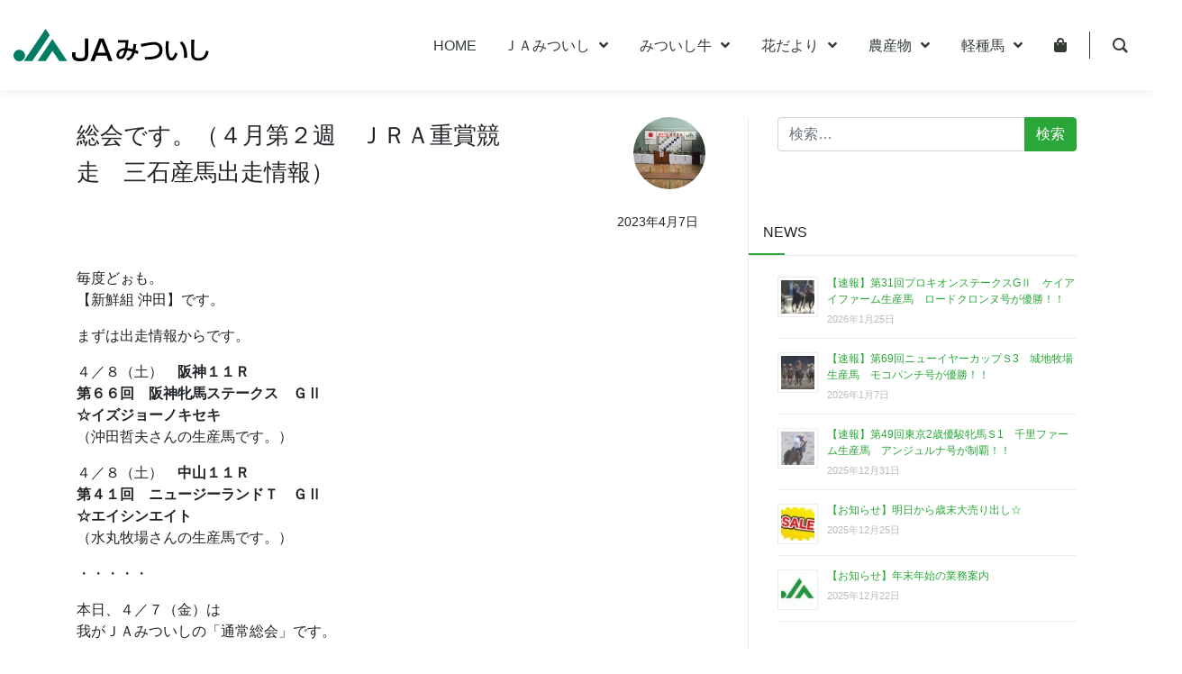

--- FILE ---
content_type: text/html; charset=UTF-8
request_url: https://www.jamitsuishi.com/all/%E7%B7%8F%E4%BC%9A%E3%81%A7%E3%81%99%E3%80%82%EF%BC%88%EF%BC%94%E6%9C%88%E7%AC%AC%EF%BC%92%E9%80%B1%E3%80%80%EF%BD%8A%EF%BD%92%EF%BD%81%E9%87%8D%E8%B3%9E%E7%AB%B6%E8%B5%B0%E3%80%80%E4%B8%89%E7%9F%B3/
body_size: 25095
content:
<!DOCTYPE html>
<html lang="ja">
<head>
	<meta charset="UTF-8">
	<meta name="viewport" content="width=device-width, initial-scale=1, shrink-to-fit=no">
	<meta name="mobile-web-app-capable" content="yes">
	<meta name="apple-mobile-web-app-capable" content="yes">
	<meta name="apple-mobile-web-app-title" content="JAみついし - みついし農業協同組合">
	<link rel="profile" href="http://gmpg.org/xfn/11">
	<link rel="pingback" href="https://www.jamitsuishi.com/wp/xmlrpc.php">
	<meta name='robots' content='index, follow, max-image-preview:large, max-snippet:-1, max-video-preview:-1' />
	<style>img:is([sizes="auto" i], [sizes^="auto," i]) { contain-intrinsic-size: 3000px 1500px }</style>
	
	<!-- This site is optimized with the Yoast SEO plugin v26.7 - https://yoast.com/wordpress/plugins/seo/ -->
	<title>総会です。（４月第２週　ＪＲＡ重賞競走　三石産馬出走情報） - JAみついし</title>
	<link rel="canonical" href="https://www.jamitsuishi.com/all/総会です。（４月第２週　ｊｒａ重賞競走　三石/" />
	<meta property="og:locale" content="ja_JP" />
	<meta property="og:type" content="article" />
	<meta property="og:title" content="総会です。（４月第２週　ＪＲＡ重賞競走　三石産馬出走情報） - JAみついし" />
	<meta property="og:description" content="毎度どぉも。 【新鮮組 沖田】です。 まずは出走情報からです。 ４／８（土）　阪神１１Ｒ 第６６回　阪神牝馬ステークス　ＧⅡ ☆イズジョーノキセキ （沖田哲夫さんの生産馬です。） ４／８（土）　中山１１Ｒ 第４１回　ニュ [...]続きを読む... from 総会です。（４月第２週　ＪＲＡ重賞競走　三石産馬出走情報）" />
	<meta property="og:url" content="https://www.jamitsuishi.com/all/総会です。（４月第２週　ｊｒａ重賞競走　三石/" />
	<meta property="og:site_name" content="JAみついし" />
	<meta property="article:publisher" content="https://www.facebook.com/ja.mitsuishi/" />
	<meta property="article:published_time" content="2023-04-06T22:42:03+00:00" />
	<meta property="og:image" content="https://www.jamitsuishi.com/wp/wp-content/uploads/2023/04/IMG_7819-scaled.jpg" />
	<meta property="og:image:width" content="2560" />
	<meta property="og:image:height" content="1584" />
	<meta property="og:image:type" content="image/jpeg" />
	<meta name="author" content="JAみついし" />
	<meta name="twitter:card" content="summary_large_image" />
	<meta name="twitter:label1" content="執筆者" />
	<meta name="twitter:data1" content="JAみついし" />
	<script type="application/ld+json" class="yoast-schema-graph">{"@context":"https://schema.org","@graph":[{"@type":"Article","@id":"https://www.jamitsuishi.com/all/%e7%b7%8f%e4%bc%9a%e3%81%a7%e3%81%99%e3%80%82%ef%bc%88%ef%bc%94%e6%9c%88%e7%ac%ac%ef%bc%92%e9%80%b1%e3%80%80%ef%bd%8a%ef%bd%92%ef%bd%81%e9%87%8d%e8%b3%9e%e7%ab%b6%e8%b5%b0%e3%80%80%e4%b8%89%e7%9f%b3/#article","isPartOf":{"@id":"https://www.jamitsuishi.com/all/%e7%b7%8f%e4%bc%9a%e3%81%a7%e3%81%99%e3%80%82%ef%bc%88%ef%bc%94%e6%9c%88%e7%ac%ac%ef%bc%92%e9%80%b1%e3%80%80%ef%bd%8a%ef%bd%92%ef%bd%81%e9%87%8d%e8%b3%9e%e7%ab%b6%e8%b5%b0%e3%80%80%e4%b8%89%e7%9f%b3/"},"author":{"name":"JAみついし","@id":"https://www.jamitsuishi.com/#/schema/person/66c155d409c97c764f208e34dfa83958"},"headline":"総会です。（４月第２週　ＪＲＡ重賞競走　三石産馬出走情報）","datePublished":"2023-04-06T22:42:03+00:00","mainEntityOfPage":{"@id":"https://www.jamitsuishi.com/all/%e7%b7%8f%e4%bc%9a%e3%81%a7%e3%81%99%e3%80%82%ef%bc%88%ef%bc%94%e6%9c%88%e7%ac%ac%ef%bc%92%e9%80%b1%e3%80%80%ef%bd%8a%ef%bd%92%ef%bd%81%e9%87%8d%e8%b3%9e%e7%ab%b6%e8%b5%b0%e3%80%80%e4%b8%89%e7%9f%b3/"},"wordCount":0,"commentCount":0,"publisher":{"@id":"https://www.jamitsuishi.com/#organization"},"image":{"@id":"https://www.jamitsuishi.com/all/%e7%b7%8f%e4%bc%9a%e3%81%a7%e3%81%99%e3%80%82%ef%bc%88%ef%bc%94%e6%9c%88%e7%ac%ac%ef%bc%92%e9%80%b1%e3%80%80%ef%bd%8a%ef%bd%92%ef%bd%81%e9%87%8d%e8%b3%9e%e7%ab%b6%e8%b5%b0%e3%80%80%e4%b8%89%e7%9f%b3/#primaryimage"},"thumbnailUrl":"https://www.jamitsuishi.com/wp/wp-content/uploads/2023/04/IMG_7819-scaled.jpg","articleSection":["みついしの四季","今週の重賞競走情報及び結果","全カテゴリー","ＪＡみついしの日々"],"inLanguage":"ja","potentialAction":[{"@type":"CommentAction","name":"Comment","target":["https://www.jamitsuishi.com/all/%e7%b7%8f%e4%bc%9a%e3%81%a7%e3%81%99%e3%80%82%ef%bc%88%ef%bc%94%e6%9c%88%e7%ac%ac%ef%bc%92%e9%80%b1%e3%80%80%ef%bd%8a%ef%bd%92%ef%bd%81%e9%87%8d%e8%b3%9e%e7%ab%b6%e8%b5%b0%e3%80%80%e4%b8%89%e7%9f%b3/#respond"]}]},{"@type":"WebPage","@id":"https://www.jamitsuishi.com/all/%e7%b7%8f%e4%bc%9a%e3%81%a7%e3%81%99%e3%80%82%ef%bc%88%ef%bc%94%e6%9c%88%e7%ac%ac%ef%bc%92%e9%80%b1%e3%80%80%ef%bd%8a%ef%bd%92%ef%bd%81%e9%87%8d%e8%b3%9e%e7%ab%b6%e8%b5%b0%e3%80%80%e4%b8%89%e7%9f%b3/","url":"https://www.jamitsuishi.com/all/%e7%b7%8f%e4%bc%9a%e3%81%a7%e3%81%99%e3%80%82%ef%bc%88%ef%bc%94%e6%9c%88%e7%ac%ac%ef%bc%92%e9%80%b1%e3%80%80%ef%bd%8a%ef%bd%92%ef%bd%81%e9%87%8d%e8%b3%9e%e7%ab%b6%e8%b5%b0%e3%80%80%e4%b8%89%e7%9f%b3/","name":"総会です。（４月第２週　ＪＲＡ重賞競走　三石産馬出走情報） - JAみついし","isPartOf":{"@id":"https://www.jamitsuishi.com/#website"},"primaryImageOfPage":{"@id":"https://www.jamitsuishi.com/all/%e7%b7%8f%e4%bc%9a%e3%81%a7%e3%81%99%e3%80%82%ef%bc%88%ef%bc%94%e6%9c%88%e7%ac%ac%ef%bc%92%e9%80%b1%e3%80%80%ef%bd%8a%ef%bd%92%ef%bd%81%e9%87%8d%e8%b3%9e%e7%ab%b6%e8%b5%b0%e3%80%80%e4%b8%89%e7%9f%b3/#primaryimage"},"image":{"@id":"https://www.jamitsuishi.com/all/%e7%b7%8f%e4%bc%9a%e3%81%a7%e3%81%99%e3%80%82%ef%bc%88%ef%bc%94%e6%9c%88%e7%ac%ac%ef%bc%92%e9%80%b1%e3%80%80%ef%bd%8a%ef%bd%92%ef%bd%81%e9%87%8d%e8%b3%9e%e7%ab%b6%e8%b5%b0%e3%80%80%e4%b8%89%e7%9f%b3/#primaryimage"},"thumbnailUrl":"https://www.jamitsuishi.com/wp/wp-content/uploads/2023/04/IMG_7819-scaled.jpg","datePublished":"2023-04-06T22:42:03+00:00","breadcrumb":{"@id":"https://www.jamitsuishi.com/all/%e7%b7%8f%e4%bc%9a%e3%81%a7%e3%81%99%e3%80%82%ef%bc%88%ef%bc%94%e6%9c%88%e7%ac%ac%ef%bc%92%e9%80%b1%e3%80%80%ef%bd%8a%ef%bd%92%ef%bd%81%e9%87%8d%e8%b3%9e%e7%ab%b6%e8%b5%b0%e3%80%80%e4%b8%89%e7%9f%b3/#breadcrumb"},"inLanguage":"ja","potentialAction":[{"@type":"ReadAction","target":["https://www.jamitsuishi.com/all/%e7%b7%8f%e4%bc%9a%e3%81%a7%e3%81%99%e3%80%82%ef%bc%88%ef%bc%94%e6%9c%88%e7%ac%ac%ef%bc%92%e9%80%b1%e3%80%80%ef%bd%8a%ef%bd%92%ef%bd%81%e9%87%8d%e8%b3%9e%e7%ab%b6%e8%b5%b0%e3%80%80%e4%b8%89%e7%9f%b3/"]}]},{"@type":"ImageObject","inLanguage":"ja","@id":"https://www.jamitsuishi.com/all/%e7%b7%8f%e4%bc%9a%e3%81%a7%e3%81%99%e3%80%82%ef%bc%88%ef%bc%94%e6%9c%88%e7%ac%ac%ef%bc%92%e9%80%b1%e3%80%80%ef%bd%8a%ef%bd%92%ef%bd%81%e9%87%8d%e8%b3%9e%e7%ab%b6%e8%b5%b0%e3%80%80%e4%b8%89%e7%9f%b3/#primaryimage","url":"https://www.jamitsuishi.com/wp/wp-content/uploads/2023/04/IMG_7819-scaled.jpg","contentUrl":"https://www.jamitsuishi.com/wp/wp-content/uploads/2023/04/IMG_7819-scaled.jpg","width":2560,"height":1584},{"@type":"BreadcrumbList","@id":"https://www.jamitsuishi.com/all/%e7%b7%8f%e4%bc%9a%e3%81%a7%e3%81%99%e3%80%82%ef%bc%88%ef%bc%94%e6%9c%88%e7%ac%ac%ef%bc%92%e9%80%b1%e3%80%80%ef%bd%8a%ef%bd%92%ef%bd%81%e9%87%8d%e8%b3%9e%e7%ab%b6%e8%b5%b0%e3%80%80%e4%b8%89%e7%9f%b3/#breadcrumb","itemListElement":[{"@type":"ListItem","position":1,"name":"ホーム","item":"https://www.jamitsuishi.com/"},{"@type":"ListItem","position":2,"name":"総会です。（４月第２週　ＪＲＡ重賞競走　三石産馬出走情報）"}]},{"@type":"WebSite","@id":"https://www.jamitsuishi.com/#website","url":"https://www.jamitsuishi.com/","name":"JAみついし","description":"みついし農業協同組合","publisher":{"@id":"https://www.jamitsuishi.com/#organization"},"potentialAction":[{"@type":"SearchAction","target":{"@type":"EntryPoint","urlTemplate":"https://www.jamitsuishi.com/?s={search_term_string}"},"query-input":{"@type":"PropertyValueSpecification","valueRequired":true,"valueName":"search_term_string"}}],"inLanguage":"ja"},{"@type":"Organization","@id":"https://www.jamitsuishi.com/#organization","name":"JAみついし","url":"https://www.jamitsuishi.com/","logo":{"@type":"ImageObject","inLanguage":"ja","@id":"https://www.jamitsuishi.com/#/schema/logo/image/","url":"https://www.jamitsuishi.com/wp/wp-content/uploads/2023/07/id-jam.svg","contentUrl":"https://www.jamitsuishi.com/wp/wp-content/uploads/2023/07/id-jam.svg","width":280,"height":46,"caption":"JAみついし"},"image":{"@id":"https://www.jamitsuishi.com/#/schema/logo/image/"},"sameAs":["https://www.facebook.com/ja.mitsuishi/"]},{"@type":"Person","@id":"https://www.jamitsuishi.com/#/schema/person/66c155d409c97c764f208e34dfa83958","name":"JAみついし","image":{"@type":"ImageObject","inLanguage":"ja","@id":"https://www.jamitsuishi.com/#/schema/person/image/","url":"https://secure.gravatar.com/avatar/dae5a7f1df676192aae4f3507fbed62df1619d98f2b680f7582b2f60fc0a74aa?s=96&d=mm&r=g","contentUrl":"https://secure.gravatar.com/avatar/dae5a7f1df676192aae4f3507fbed62df1619d98f2b680f7582b2f60fc0a74aa?s=96&d=mm&r=g","caption":"JAみついし"},"url":"https://www.jamitsuishi.com/author/pur-sang/"}]}</script>
	<!-- / Yoast SEO plugin. -->


<link rel='dns-prefetch' href='//static.addtoany.com' />
<link rel='dns-prefetch' href='//cdn.jsdelivr.net' />
<link rel="alternate" type="application/rss+xml" title="JAみついし &raquo; フィード" href="https://www.jamitsuishi.com/feed/" />
<link rel="alternate" type="application/rss+xml" title="JAみついし &raquo; コメントフィード" href="https://www.jamitsuishi.com/comments/feed/" />
<link rel="alternate" type="text/calendar" title="JAみついし &raquo; iCal フィード" href="https://www.jamitsuishi.com/events/?ical=1" />
<link rel="alternate" type="application/rss+xml" title="JAみついし &raquo; 総会です。（４月第２週　ＪＲＡ重賞競走　三石産馬出走情報） のコメントのフィード" href="https://www.jamitsuishi.com/all/%e7%b7%8f%e4%bc%9a%e3%81%a7%e3%81%99%e3%80%82%ef%bc%88%ef%bc%94%e6%9c%88%e7%ac%ac%ef%bc%92%e9%80%b1%e3%80%80%ef%bd%8a%ef%bd%92%ef%bd%81%e9%87%8d%e8%b3%9e%e7%ab%b6%e8%b5%b0%e3%80%80%e4%b8%89%e7%9f%b3/feed/" />
<script>
window._wpemojiSettings = {"baseUrl":"https:\/\/s.w.org\/images\/core\/emoji\/16.0.1\/72x72\/","ext":".png","svgUrl":"https:\/\/s.w.org\/images\/core\/emoji\/16.0.1\/svg\/","svgExt":".svg","source":{"concatemoji":"https:\/\/www.jamitsuishi.com\/wp\/wp-includes\/js\/wp-emoji-release.min.js?ver=7563ce5d05d293177e352efb329689da"}};
/*! This file is auto-generated */
!function(s,n){var o,i,e;function c(e){try{var t={supportTests:e,timestamp:(new Date).valueOf()};sessionStorage.setItem(o,JSON.stringify(t))}catch(e){}}function p(e,t,n){e.clearRect(0,0,e.canvas.width,e.canvas.height),e.fillText(t,0,0);var t=new Uint32Array(e.getImageData(0,0,e.canvas.width,e.canvas.height).data),a=(e.clearRect(0,0,e.canvas.width,e.canvas.height),e.fillText(n,0,0),new Uint32Array(e.getImageData(0,0,e.canvas.width,e.canvas.height).data));return t.every(function(e,t){return e===a[t]})}function u(e,t){e.clearRect(0,0,e.canvas.width,e.canvas.height),e.fillText(t,0,0);for(var n=e.getImageData(16,16,1,1),a=0;a<n.data.length;a++)if(0!==n.data[a])return!1;return!0}function f(e,t,n,a){switch(t){case"flag":return n(e,"\ud83c\udff3\ufe0f\u200d\u26a7\ufe0f","\ud83c\udff3\ufe0f\u200b\u26a7\ufe0f")?!1:!n(e,"\ud83c\udde8\ud83c\uddf6","\ud83c\udde8\u200b\ud83c\uddf6")&&!n(e,"\ud83c\udff4\udb40\udc67\udb40\udc62\udb40\udc65\udb40\udc6e\udb40\udc67\udb40\udc7f","\ud83c\udff4\u200b\udb40\udc67\u200b\udb40\udc62\u200b\udb40\udc65\u200b\udb40\udc6e\u200b\udb40\udc67\u200b\udb40\udc7f");case"emoji":return!a(e,"\ud83e\udedf")}return!1}function g(e,t,n,a){var r="undefined"!=typeof WorkerGlobalScope&&self instanceof WorkerGlobalScope?new OffscreenCanvas(300,150):s.createElement("canvas"),o=r.getContext("2d",{willReadFrequently:!0}),i=(o.textBaseline="top",o.font="600 32px Arial",{});return e.forEach(function(e){i[e]=t(o,e,n,a)}),i}function t(e){var t=s.createElement("script");t.src=e,t.defer=!0,s.head.appendChild(t)}"undefined"!=typeof Promise&&(o="wpEmojiSettingsSupports",i=["flag","emoji"],n.supports={everything:!0,everythingExceptFlag:!0},e=new Promise(function(e){s.addEventListener("DOMContentLoaded",e,{once:!0})}),new Promise(function(t){var n=function(){try{var e=JSON.parse(sessionStorage.getItem(o));if("object"==typeof e&&"number"==typeof e.timestamp&&(new Date).valueOf()<e.timestamp+604800&&"object"==typeof e.supportTests)return e.supportTests}catch(e){}return null}();if(!n){if("undefined"!=typeof Worker&&"undefined"!=typeof OffscreenCanvas&&"undefined"!=typeof URL&&URL.createObjectURL&&"undefined"!=typeof Blob)try{var e="postMessage("+g.toString()+"("+[JSON.stringify(i),f.toString(),p.toString(),u.toString()].join(",")+"));",a=new Blob([e],{type:"text/javascript"}),r=new Worker(URL.createObjectURL(a),{name:"wpTestEmojiSupports"});return void(r.onmessage=function(e){c(n=e.data),r.terminate(),t(n)})}catch(e){}c(n=g(i,f,p,u))}t(n)}).then(function(e){for(var t in e)n.supports[t]=e[t],n.supports.everything=n.supports.everything&&n.supports[t],"flag"!==t&&(n.supports.everythingExceptFlag=n.supports.everythingExceptFlag&&n.supports[t]);n.supports.everythingExceptFlag=n.supports.everythingExceptFlag&&!n.supports.flag,n.DOMReady=!1,n.readyCallback=function(){n.DOMReady=!0}}).then(function(){return e}).then(function(){var e;n.supports.everything||(n.readyCallback(),(e=n.source||{}).concatemoji?t(e.concatemoji):e.wpemoji&&e.twemoji&&(t(e.twemoji),t(e.wpemoji)))}))}((window,document),window._wpemojiSettings);
</script>
<style id='wp-emoji-styles-inline-css'>

	img.wp-smiley, img.emoji {
		display: inline !important;
		border: none !important;
		box-shadow: none !important;
		height: 1em !important;
		width: 1em !important;
		margin: 0 0.07em !important;
		vertical-align: -0.1em !important;
		background: none !important;
		padding: 0 !important;
	}
</style>
<link rel='stylesheet' id='wp-block-library-css' href='https://www.jamitsuishi.com/wp/wp-includes/css/dist/block-library/style.min.css?ver=7563ce5d05d293177e352efb329689da' media='all' />
<style id='classic-theme-styles-inline-css'>
/*! This file is auto-generated */
.wp-block-button__link{color:#fff;background-color:#32373c;border-radius:9999px;box-shadow:none;text-decoration:none;padding:calc(.667em + 2px) calc(1.333em + 2px);font-size:1.125em}.wp-block-file__button{background:#32373c;color:#fff;text-decoration:none}
</style>
<style id='safe-svg-svg-icon-style-inline-css'>
.safe-svg-cover{text-align:center}.safe-svg-cover .safe-svg-inside{display:inline-block;max-width:100%}.safe-svg-cover svg{fill:currentColor;height:100%;max-height:100%;max-width:100%;width:100%}

</style>
<link rel='stylesheet' id='contact-form-7-css' href='https://www.jamitsuishi.com/wp/wp-content/plugins/contact-form-7/includes/css/styles.css?ver=6.1.4' media='all' />
<link rel='stylesheet' id='groovy-menu-style-css' href='https://www.jamitsuishi.com/wp/wp-content/plugins/groovy-menu-free/assets/style/frontend.css?ver=1.4.3' media='all' />
<link rel='stylesheet' id='groovy-menu-style-fonts-groovy-28328-css' href='https://www.jamitsuishi.com/wp/wp-content/uploads/groovy/fonts/groovy-28328.css?ver=1.4.3' media='all' />
<link rel='stylesheet' id='groovy-menu-style-fonts-groovy-69018-css' href='https://www.jamitsuishi.com/wp/wp-content/uploads/groovy/fonts/groovy-69018.css?ver=1.4.3' media='all' />
<link rel='stylesheet' id='groovy-menu-style-fonts-groovy-socicon-css' href='https://www.jamitsuishi.com/wp/wp-content/uploads/groovy/fonts/groovy-socicon.css?ver=1.4.3' media='all' />
<link rel='stylesheet' id='groovy-menu-font-awesome-css' href='https://www.jamitsuishi.com/wp/wp-content/plugins/groovy-menu-free/assets/style/fontawesome.css?ver=1.4.3' media='all' crossorigin='anonymous' />
<link rel='preload' as='font' crossorigin='anonymous' id='groovy-menu-font-awesome-file-css' href='https://www.jamitsuishi.com/wp/wp-content/plugins/groovy-menu-free/assets/fonts/fontawesome-webfont.woff2?v=4.7.0' media='all' />
<link rel='stylesheet' id='groovy-menu-font-internal-css' href='https://www.jamitsuishi.com/wp/wp-content/plugins/groovy-menu-free/assets/style/font-internal.css?ver=1.4.3' media='all' crossorigin='anonymous' />
<link rel='preload' as='font' crossorigin='anonymous' id='groovy-menu-font-internal-file-css' href='https://www.jamitsuishi.com/wp/wp-content/plugins/groovy-menu-free/assets/fonts/crane-font.woff?hhxb42' media='all' />
<link rel='stylesheet' id='lbwps-styles-photoswipe5-main-css' href='https://www.jamitsuishi.com/wp/wp-content/plugins/lightbox-photoswipe/assets/ps5/styles/main.css?ver=5.8.2' media='all' />
<link rel='stylesheet' id='dashicons-css' href='https://www.jamitsuishi.com/wp/wp-includes/css/dashicons.min.css?ver=7563ce5d05d293177e352efb329689da' media='all' />
<link rel='stylesheet' id='to-top-css' href='https://www.jamitsuishi.com/wp/wp-content/plugins/to-top/public/css/to-top-public.css?ver=2.5.5' media='all' />
<link rel='stylesheet' id='child-understrap-styles-css' href='https://www.jamitsuishi.com/wp/wp-content/themes/understrap-child/css/child-theme.min.css?ver=0.5.0' media='all' />
<link rel='stylesheet' id='dflip-style-css' href='https://www.jamitsuishi.com/wp/wp-content/plugins/3d-flipbook-dflip-lite/assets/css/dflip.min.css?ver=2.4.20' media='all' />
<link rel='stylesheet' id='addtoany-css' href='https://www.jamitsuishi.com/wp/wp-content/plugins/add-to-any/addtoany.min.css?ver=1.16' media='all' />
<link rel='stylesheet' id='groovy-menu-preset-style-129352-css' href='https://www.jamitsuishi.com/wp/wp-content/uploads/groovy/preset_129352.css?ver=62b7f34a481bff8de98e7f641d40309b' media='all' />
<!--n2css--><!--n2js--><script id="addtoany-core-js-before">
window.a2a_config=window.a2a_config||{};a2a_config.callbacks=[];a2a_config.overlays=[];a2a_config.templates={};a2a_localize = {
	Share: "共有",
	Save: "ブックマーク",
	Subscribe: "購読",
	Email: "メール",
	Bookmark: "ブックマーク",
	ShowAll: "すべて表示する",
	ShowLess: "小さく表示する",
	FindServices: "サービスを探す",
	FindAnyServiceToAddTo: "追加するサービスを今すぐ探す",
	PoweredBy: "Powered by",
	ShareViaEmail: "メールでシェアする",
	SubscribeViaEmail: "メールで購読する",
	BookmarkInYourBrowser: "ブラウザにブックマーク",
	BookmarkInstructions: "このページをブックマークするには、 Ctrl+D または \u2318+D を押下。",
	AddToYourFavorites: "お気に入りに追加",
	SendFromWebOrProgram: "任意のメールアドレスまたはメールプログラムから送信",
	EmailProgram: "メールプログラム",
	More: "詳細&#8230;",
	ThanksForSharing: "共有ありがとうございます !",
	ThanksForFollowing: "フォローありがとうございます !"
};

a2a_config.callbacks.push({ready:function(){document.querySelectorAll(".a2a_s_undefined").forEach(function(emptyIcon){emptyIcon.parentElement.style.display="none";})}});
</script>
<script defer src="https://static.addtoany.com/menu/page.js" id="addtoany-core-js"></script>
<script src="https://www.jamitsuishi.com/wp/wp-includes/js/jquery/jquery.min.js?ver=3.7.1" id="jquery-core-js"></script>
<script src="https://www.jamitsuishi.com/wp/wp-includes/js/jquery/jquery-migrate.min.js?ver=3.4.1" id="jquery-migrate-js"></script>
<script defer src="https://www.jamitsuishi.com/wp/wp-content/plugins/add-to-any/addtoany.min.js?ver=1.1" id="addtoany-jquery-js"></script>
<script src="https://www.jamitsuishi.com/wp/wp-content/plugins/flowpaper-lite-pdf-flipbook/assets/lity/lity.min.js" id="lity-js-js"></script>
<script id="to-top-js-extra">
var to_top_options = {"scroll_offset":"100","icon_opacity":"50","style":"icon","icon_type":"dashicons-arrow-up-alt2","icon_color":"#ffffff","icon_bg_color":"#000000","icon_size":"32","border_radius":"5","image":"http:\/\/www.jamitsuishi.com\/wp\/wp-content\/plugins\/to-top\/admin\/images\/default.png","image_width":"65","image_alt":"","location":"bottom-right","margin_x":"20","margin_y":"20","show_on_admin":"0","enable_autohide":"0","autohide_time":"2","enable_hide_small_device":"0","small_device_max_width":"640","reset":"0"};
</script>
<script async src="https://www.jamitsuishi.com/wp/wp-content/plugins/to-top/public/js/to-top-public.js?ver=2.5.5" id="to-top-js"></script>
<link rel="https://api.w.org/" href="https://www.jamitsuishi.com/wp-json/" /><link rel="alternate" title="JSON" type="application/json" href="https://www.jamitsuishi.com/wp-json/wp/v2/posts/119600" /><link rel="EditURI" type="application/rsd+xml" title="RSD" href="https://www.jamitsuishi.com/wp/xmlrpc.php?rsd" />

<link rel='shortlink' href='https://www.jamitsuishi.com/?p=119600' />
<link rel="alternate" title="oEmbed (JSON)" type="application/json+oembed" href="https://www.jamitsuishi.com/wp-json/oembed/1.0/embed?url=https%3A%2F%2Fwww.jamitsuishi.com%2Fall%2F%25e7%25b7%258f%25e4%25bc%259a%25e3%2581%25a7%25e3%2581%2599%25e3%2580%2582%25ef%25bc%2588%25ef%25bc%2594%25e6%259c%2588%25e7%25ac%25ac%25ef%25bc%2592%25e9%2580%25b1%25e3%2580%2580%25ef%25bd%258a%25ef%25bd%2592%25ef%25bd%2581%25e9%2587%258d%25e8%25b3%259e%25e7%25ab%25b6%25e8%25b5%25b0%25e3%2580%2580%25e4%25b8%2589%25e7%259f%25b3%2F" />
<link rel="alternate" title="oEmbed (XML)" type="text/xml+oembed" href="https://www.jamitsuishi.com/wp-json/oembed/1.0/embed?url=https%3A%2F%2Fwww.jamitsuishi.com%2Fall%2F%25e7%25b7%258f%25e4%25bc%259a%25e3%2581%25a7%25e3%2581%2599%25e3%2580%2582%25ef%25bc%2588%25ef%25bc%2594%25e6%259c%2588%25e7%25ac%25ac%25ef%25bc%2592%25e9%2580%25b1%25e3%2580%2580%25ef%25bd%258a%25ef%25bd%2592%25ef%25bd%2581%25e9%2587%258d%25e8%25b3%259e%25e7%25ab%25b6%25e8%25b5%25b0%25e3%2580%2580%25e4%25b8%2589%25e7%259f%25b3%2F&#038;format=xml" />
<meta name="tec-api-version" content="v1"><meta name="tec-api-origin" content="https://www.jamitsuishi.com"><link rel="alternate" href="https://www.jamitsuishi.com/wp-json/tribe/events/v1/" /><link rel="pingback" href="https://www.jamitsuishi.com/wp/xmlrpc.php">
<meta name="mobile-web-app-capable" content="yes">
<meta name="apple-mobile-web-app-capable" content="yes">
<meta name="apple-mobile-web-app-title" content="JAみついし - みついし農業協同組合">
<link rel="icon" href="https://www.jamitsuishi.com/wp/wp-content/uploads/2019/01/cropped-favicon-32x32.png" sizes="32x32" />
<link rel="icon" href="https://www.jamitsuishi.com/wp/wp-content/uploads/2019/01/cropped-favicon-192x192.png" sizes="192x192" />
<link rel="apple-touch-icon" href="https://www.jamitsuishi.com/wp/wp-content/uploads/2019/01/cropped-favicon-180x180.png" />
<meta name="msapplication-TileImage" content="https://www.jamitsuishi.com/wp/wp-content/uploads/2019/01/cropped-favicon-270x270.png" />
	
<link rel="stylesheet" href="https://use.fontawesome.com/releases/v5.5.0/css/all.css" integrity="sha384-B4dIYHKNBt8Bc12p+WXckhzcICo0wtJAoU8YZTY5qE0Id1GSseTk6S+L3BlXeVIU" crossorigin="anonymous">
<link rel="preconnect" href="https://fonts.googleapis.com"> 
<link rel="preconnect" href="https://fonts.gstatic.com" crossorigin> 
<link href="https://fonts.googleapis.com/css2?family=Noto+Sans+JP&family=Roboto+Condensed:wght@700&display=swap" rel="stylesheet">

<link href="https://www.jamitsuishi.com/wp/wp-content/themes/understrap-child/css/jamitsuishi.css" rel="stylesheet" type="text/css" media="all" />
</head>

<body class="wp-singular post-template-default single single-post postid-119600 single-format-standard wp-custom-logo wp-embed-responsive wp-theme-understrap wp-child-theme-understrap-child groovy_menu_1-4-3 tribe-no-js page-template-understrap-child metaslider-plugin group-blog understrap-has-sidebar">

<div class="site" id="page">

	<!-- ******************* The Navbar Area ******************* -->
	<div id="wrapper-navbar" itemscope itemtype="http://schema.org/WebSite">

		<a class="skip-link sr-only sr-only-focusable" href="#content">コンテンツへスキップ</a>


	<header class="gm-navbar gm-preset-id-129352 gm-navbar--align-left gm-navbar--style-1 gm-top-links-align-right gm-navbar--toolbar-false gm-navbar--has-shadow gm-navbar--shadow-tiny gm-navbar--has-shadow-dropdown gm-navbar--shadow-dropdown-medium gm-dropdown-hover-style-default gm-dropdown-appearance-animate-from-bottom gm-dropdown-with-scrollbar"
	        id="gm-697805e95501d" data-version="1.4.3">
		<div class="gm-wrapper"><div class="gm-inner">
				<div class="gm-inner-bg"></div>
				<div class="gm-container"><div class="gm-logo"><a href="https://www.jamitsuishi.com/" ><img src="https://www.jamitsuishi.com/wp/wp-content/uploads/2023/07/id-jam.svg" class="gm-logo__img gm-logo__img-default" alt="" /><img src="https://www.jamitsuishi.com/wp/wp-content/uploads/2023/07/id-jam.svg" class="gm-logo__img gm-logo__img-mobile" alt="" /></a></div><div class="gm-menu-btn gm-burger hamburger"><div class="hamburger-box"><div class="hamburger-inner"></div></div></div><div class="gm-main-menu-wrapper"><nav id="gm-main-menu"><ul id="menu-nav" class="gm-navbar-nav"><li id="menu-item-36782" class="menu-item menu-item-type-post_type menu-item-object-page menu-item-home gm-menu-item gm-menu-item--lvl-0"><a href="https://www.jamitsuishi.com/" class="gm-anchor"><span class="gm-menu-item__txt-wrapper"><span class="gm-menu-item__txt">HOME</span></span></a></li>
<li id="menu-item-36803" class="menu-item menu-item-type-post_type menu-item-object-page menu-item-has-children gm-menu-item gm-menu-item--lvl-0 gm-dropdown"><a href="https://www.jamitsuishi.com/ja-mitsuishi/" class="gm-anchor gm-dropdown-toggle"><span class="gm-menu-item__txt-wrapper"><span class="gm-menu-item__txt">ＪＡみついし</span></span><span class="gm-caret" aria-label="dropdown"><i class="fa fa-fw fa-angle-down"></i></span></a>
<div class="gm-dropdown-menu-wrapper"><ul class="gm-dropdown-menu gm-dropdown-menu--lvl-1" >
	<li id="menu-item-38184" class="menu-item menu-item-type-post_type menu-item-object-page gm-menu-item gm-menu-item--lvl-1"><a href="https://www.jamitsuishi.com/ja-mitsuishi/" class="gm-anchor gm-menu-item__link"><span class="gm-menu-item__txt-wrapper"><span class="gm-menu-item__txt">ＪＡみついし</span></span></a></li>
	<li id="menu-item-43551" class="menu-item menu-item-type-post_type menu-item-object-page gm-menu-item gm-menu-item--lvl-1"><a href="https://www.jamitsuishi.com/ja-mitsuishi/ja-bank/" class="gm-anchor gm-menu-item__link"><span class="gm-menu-item__txt-wrapper"><span class="gm-menu-item__txt">JAバンク</span></span></a></li>
	<li id="menu-item-36739" class="menu-item menu-item-type-post_type menu-item-object-page gm-menu-item gm-menu-item--lvl-1"><a href="https://www.jamitsuishi.com/ja-mitsuishi/ja-kyosai/" class="gm-anchor gm-menu-item__link"><span class="gm-menu-item__txt-wrapper"><span class="gm-menu-item__txt">JA共済</span></span></a></li>
	<li id="menu-item-36804" class="menu-item menu-item-type-post_type menu-item-object-page gm-menu-item gm-menu-item--lvl-1"><a href="https://www.jamitsuishi.com/ja-mitsuishi/information/" class="gm-anchor gm-menu-item__link"><span class="gm-menu-item__txt-wrapper"><span class="gm-menu-item__txt">組合の施設･営業時間･機構</span></span></a></li>
	<li id="menu-item-36780" class="menu-item menu-item-type-post_type menu-item-object-page gm-menu-item gm-menu-item--lvl-1"><a href="https://www.jamitsuishi.com/ja-mitsuishi/producer-organization/" class="gm-anchor gm-menu-item__link"><span class="gm-menu-item__txt-wrapper"><span class="gm-menu-item__txt">生産者団体組織</span></span></a></li>
	<li id="menu-item-140165" class="menu-item menu-item-type-custom menu-item-object-custom gm-menu-item gm-menu-item--lvl-1"><a href="https://www.jamitsuishi.com/prm/" class="gm-anchor gm-menu-item__link"><span class="gm-menu-item__txt-wrapper"><span class="gm-menu-item__txt">JAだより</span></span></a></li>
	<li id="menu-item-36779" class="menu-item menu-item-type-post_type menu-item-object-page gm-menu-item gm-menu-item--lvl-1"><a href="https://www.jamitsuishi.com/ja-mitsuishi/download/" class="gm-anchor gm-menu-item__link"><span class="gm-menu-item__txt-wrapper"><span class="gm-menu-item__txt">各種書類ダウンロード</span></span></a></li>
</ul></div>
</li>
<li id="menu-item-36744" class="menu-item menu-item-type-post_type menu-item-object-page menu-item-has-children gm-menu-item gm-menu-item--lvl-0 gm-dropdown"><a href="https://www.jamitsuishi.com/beef/" class="gm-anchor gm-dropdown-toggle"><span class="gm-menu-item__txt-wrapper"><span class="gm-menu-item__txt">みついし牛</span></span><span class="gm-caret" aria-label="dropdown"><i class="fa fa-fw fa-angle-down"></i></span></a>
<div class="gm-dropdown-menu-wrapper"><ul class="gm-dropdown-menu gm-dropdown-menu--lvl-1" >
	<li id="menu-item-38337" class="menu-item menu-item-type-post_type menu-item-object-page gm-menu-item gm-menu-item--lvl-1"><a href="https://www.jamitsuishi.com/beef/" class="gm-anchor gm-menu-item__link"><span class="gm-menu-item__txt-wrapper"><span class="gm-menu-item__txt">みついし牛</span></span></a></li>
	<li id="menu-item-36745" class="menu-item menu-item-type-post_type menu-item-object-page gm-menu-item gm-menu-item--lvl-1"><a href="https://www.jamitsuishi.com/beef/beef-history/" class="gm-anchor gm-menu-item__link"><span class="gm-menu-item__txt-wrapper"><span class="gm-menu-item__txt">みついし牛の歴史</span></span></a></li>
	<li id="menu-item-36806" class="menu-item menu-item-type-post_type menu-item-object-page menu-item-has-children gm-menu-item gm-menu-item--lvl-1 gm-dropdown gm-dropdown-submenu"><a href="https://www.jamitsuishi.com/beef/feeders-cattle/" class="gm-anchor gm-dropdown-toggle gm-menu-item__link"><span class="gm-menu-item__txt-wrapper"><span class="gm-menu-item__txt">素牛市場結果</span></span><span class="gm-caret" aria-label="submenu"><i class="fa fa-fw fa-angle-right"></i></span></a>
	<div class="gm-dropdown-menu-wrapper"><ul class="gm-dropdown-menu gm-dropdown-menu--lvl-2" >
		<li id="menu-item-91326" class="menu-item menu-item-type-post_type menu-item-object-page gm-menu-item gm-menu-item--lvl-2"><a href="https://www.jamitsuishi.com/beef/feeders-cattle/" class="gm-anchor gm-menu-item__link"><span class="gm-menu-item__txt-wrapper"><span class="gm-menu-item__txt">2025年素牛市場結果一覧</span></span></a></li>
		<li id="menu-item-159447" class="menu-item menu-item-type-post_type menu-item-object-page gm-menu-item gm-menu-item--lvl-2"><a href="https://www.jamitsuishi.com/beef/feeders-cattle/beef2024/" class="gm-anchor gm-menu-item__link"><span class="gm-menu-item__txt-wrapper"><span class="gm-menu-item__txt">2024年素牛市場結果一覧</span></span></a></li>
		<li id="menu-item-138311" class="menu-item menu-item-type-post_type menu-item-object-page gm-menu-item gm-menu-item--lvl-2"><a href="https://www.jamitsuishi.com/beef/feeders-cattle/beef2023/" class="gm-anchor gm-menu-item__link"><span class="gm-menu-item__txt-wrapper"><span class="gm-menu-item__txt">2023年素牛市場結果一覧</span></span></a></li>
		<li id="menu-item-115029" class="menu-item menu-item-type-post_type menu-item-object-page gm-menu-item gm-menu-item--lvl-2"><a href="https://www.jamitsuishi.com/beef/feeders-cattle/beef2022/" class="gm-anchor gm-menu-item__link"><span class="gm-menu-item__txt-wrapper"><span class="gm-menu-item__txt">2022年素牛市場結果一覧</span></span></a></li>
		<li id="menu-item-91307" class="menu-item menu-item-type-post_type menu-item-object-page gm-menu-item gm-menu-item--lvl-2"><a href="https://www.jamitsuishi.com/beef/feeders-cattle/beef2021/" class="gm-anchor gm-menu-item__link"><span class="gm-menu-item__txt-wrapper"><span class="gm-menu-item__txt">2021年素牛市場結果一覧</span></span></a></li>
		<li id="menu-item-64437" class="menu-item menu-item-type-post_type menu-item-object-page gm-menu-item gm-menu-item--lvl-2"><a href="https://www.jamitsuishi.com/beef/feeders-cattle/beef2020/" class="gm-anchor gm-menu-item__link"><span class="gm-menu-item__txt-wrapper"><span class="gm-menu-item__txt">2020年素牛市場結果一覧</span></span></a></li>
		<li id="menu-item-39534" class="menu-item menu-item-type-post_type menu-item-object-page gm-menu-item gm-menu-item--lvl-2"><a href="https://www.jamitsuishi.com/beef/feeders-cattle/" class="gm-anchor gm-menu-item__link"><span class="gm-menu-item__txt-wrapper"><span class="gm-menu-item__txt">2019年素牛市場結果一覧</span></span></a></li>
		<li id="menu-item-39547" class="menu-item menu-item-type-post_type menu-item-object-page gm-menu-item gm-menu-item--lvl-2"><a href="https://www.jamitsuishi.com/beef/feeders-cattle/beef2018/" class="gm-anchor gm-menu-item__link"><span class="gm-menu-item__txt-wrapper"><span class="gm-menu-item__txt">2018年素牛市場結果一覧</span></span></a></li>
		<li id="menu-item-39533" class="menu-item menu-item-type-post_type menu-item-object-page gm-menu-item gm-menu-item--lvl-2"><a href="https://www.jamitsuishi.com/beef/feeders-cattle/beef2017/" class="gm-anchor gm-menu-item__link"><span class="gm-menu-item__txt-wrapper"><span class="gm-menu-item__txt">2017年素牛市場結果一覧</span></span></a></li>
		<li id="menu-item-39532" class="menu-item menu-item-type-post_type menu-item-object-page gm-menu-item gm-menu-item--lvl-2"><a href="https://www.jamitsuishi.com/beef/feeders-cattle/beef2016/" class="gm-anchor gm-menu-item__link"><span class="gm-menu-item__txt-wrapper"><span class="gm-menu-item__txt">2016年素牛市場結果一覧</span></span></a></li>
		<li id="menu-item-39531" class="menu-item menu-item-type-post_type menu-item-object-page gm-menu-item gm-menu-item--lvl-2"><a href="https://www.jamitsuishi.com/beef/feeders-cattle/beef2015/" class="gm-anchor gm-menu-item__link"><span class="gm-menu-item__txt-wrapper"><span class="gm-menu-item__txt">2015年素牛市場結果一覧</span></span></a></li>
		<li id="menu-item-39530" class="menu-item menu-item-type-post_type menu-item-object-page gm-menu-item gm-menu-item--lvl-2"><a href="https://www.jamitsuishi.com/beef/feeders-cattle/beef2014/" class="gm-anchor gm-menu-item__link"><span class="gm-menu-item__txt-wrapper"><span class="gm-menu-item__txt">2014年素牛市場結果一覧</span></span></a></li>
		<li id="menu-item-39529" class="menu-item menu-item-type-post_type menu-item-object-page gm-menu-item gm-menu-item--lvl-2"><a href="https://www.jamitsuishi.com/beef/feeders-cattle/beef2013/" class="gm-anchor gm-menu-item__link"><span class="gm-menu-item__txt-wrapper"><span class="gm-menu-item__txt">2013年素牛市場結果一覧</span></span></a></li>
		<li id="menu-item-39528" class="menu-item menu-item-type-post_type menu-item-object-page gm-menu-item gm-menu-item--lvl-2"><a href="https://www.jamitsuishi.com/beef/feeders-cattle/beef2012/" class="gm-anchor gm-menu-item__link"><span class="gm-menu-item__txt-wrapper"><span class="gm-menu-item__txt">2012年素牛市場結果一覧</span></span></a></li>
	</ul></div>
</li>
	<li id="menu-item-36746" class="menu-item menu-item-type-post_type menu-item-object-page gm-menu-item gm-menu-item--lvl-1"><a href="https://www.jamitsuishi.com/beef/beef-results/" class="gm-anchor gm-menu-item__link"><span class="gm-menu-item__txt-wrapper"><span class="gm-menu-item__txt">各種共励会結果</span></span></a></li>
</ul></div>
</li>
<li id="menu-item-36786" class="menu-item menu-item-type-post_type menu-item-object-page menu-item-has-children gm-menu-item gm-menu-item--lvl-0 gm-dropdown"><a href="https://www.jamitsuishi.com/delphinium/" class="gm-anchor gm-dropdown-toggle"><span class="gm-menu-item__txt-wrapper"><span class="gm-menu-item__txt">花だより</span></span><span class="gm-caret" aria-label="dropdown"><i class="fa fa-fw fa-angle-down"></i></span></a>
<div class="gm-dropdown-menu-wrapper"><ul class="gm-dropdown-menu gm-dropdown-menu--lvl-1" >
	<li id="menu-item-38183" class="menu-item menu-item-type-post_type menu-item-object-page gm-menu-item gm-menu-item--lvl-1"><a href="https://www.jamitsuishi.com/delphinium/" class="gm-anchor gm-menu-item__link"><span class="gm-menu-item__txt-wrapper"><span class="gm-menu-item__txt">花だより、デルフィニウム</span></span></a></li>
	<li id="menu-item-36785" class="menu-item menu-item-type-post_type menu-item-object-page gm-menu-item gm-menu-item--lvl-1"><a href="https://www.jamitsuishi.com/delphinium/flower/" class="gm-anchor gm-menu-item__link"><span class="gm-menu-item__txt-wrapper"><span class="gm-menu-item__txt">花だよりの歴史</span></span></a></li>
	<li id="menu-item-36781" class="menu-item menu-item-type-post_type menu-item-object-page gm-menu-item gm-menu-item--lvl-1"><a href="https://www.jamitsuishi.com/delphinium/flower-result/" class="gm-anchor gm-menu-item__link"><span class="gm-menu-item__txt-wrapper"><span class="gm-menu-item__txt">品質管理</span></span></a></li>
</ul></div>
</li>
<li id="menu-item-153626" class="menu-item menu-item-type-custom menu-item-object-custom menu-item-has-children gm-menu-item gm-menu-item--lvl-0 gm-dropdown"><a href="https://www.jamitsuishi.com/tokinominoru/" class="gm-anchor gm-dropdown-toggle"><span class="gm-menu-item__txt-wrapper"><span class="gm-menu-item__txt">農産物</span></span><span class="gm-caret" aria-label="dropdown"><i class="fa fa-fw fa-angle-down"></i></span></a>
<div class="gm-dropdown-menu-wrapper"><ul class="gm-dropdown-menu gm-dropdown-menu--lvl-1" >
	<li id="menu-item-36749" class="menu-item menu-item-type-post_type menu-item-object-page gm-menu-item gm-menu-item--lvl-1"><a href="https://www.jamitsuishi.com/tokinominoru/" class="gm-anchor gm-menu-item__link"><span class="gm-menu-item__txt-wrapper"><span class="gm-menu-item__txt">トキノミノル</span></span></a></li>
	<li id="menu-item-36747" class="menu-item menu-item-type-post_type menu-item-object-page gm-menu-item gm-menu-item--lvl-1"><a href="https://www.jamitsuishi.com/vegetable/" class="gm-anchor gm-menu-item__link"><span class="gm-menu-item__txt-wrapper"><span class="gm-menu-item__txt">アスパラ</span></span></a></li>
</ul></div>
</li>
<li id="menu-item-36788" class="menu-item menu-item-type-post_type menu-item-object-page menu-item-has-children gm-menu-item gm-menu-item--lvl-0 gm-dropdown"><a href="https://www.jamitsuishi.com/thoroughbred/" class="gm-anchor gm-dropdown-toggle"><span class="gm-menu-item__txt-wrapper"><span class="gm-menu-item__txt">軽種馬</span></span><span class="gm-caret" aria-label="dropdown"><i class="fa fa-fw fa-angle-down"></i></span></a>
<div class="gm-dropdown-menu-wrapper"><ul class="gm-dropdown-menu gm-dropdown-menu--lvl-1" >
	<li id="menu-item-38562" class="menu-item menu-item-type-custom menu-item-object-custom gm-menu-item gm-menu-item--lvl-1"><a target="_blank" href="http://equine-hammerprice.com/ranch/top/39/三石優駿情報/" class="gm-anchor gm-menu-item__link"><span class="gm-menu-item__txt-wrapper"><span class="gm-menu-item__txt">三石優駿情報WEB <i class="fa fa-link" aria-hidden="true"></i></span></span></a></li>
	<li id="menu-item-41028" class="menu-item menu-item-type-post_type menu-item-object-page gm-menu-item gm-menu-item--lvl-1"><a href="https://www.jamitsuishi.com/mitsuishi-thoroughbred/" class="gm-anchor gm-menu-item__link"><span class="gm-menu-item__txt-wrapper"><span class="gm-menu-item__txt">三石優駿情報（1歳馬編）</span></span></a></li>
	<li id="menu-item-37846" class="menu-item menu-item-type-post_type menu-item-object-race_result gm-menu-item gm-menu-item--lvl-1"><a href="https://www.jamitsuishi.com/race_result/jra/" class="gm-anchor gm-menu-item__link"><span class="gm-menu-item__txt-wrapper"><span class="gm-menu-item__txt">先週のＪＲＡ競走　-　優勝馬一覧</span></span></a></li>
	<li id="menu-item-103333" class="menu-item menu-item-type-custom menu-item-object-custom gm-menu-item gm-menu-item--lvl-1"><a href="https://www.jamitsuishi.com/sales-result/" class="gm-anchor gm-menu-item__link"><span class="gm-menu-item__txt-wrapper"><span class="gm-menu-item__txt">軽種馬市場結果</span></span></a></li>
	<li id="menu-item-36790" class="menu-item menu-item-type-post_type menu-item-object-page gm-menu-item gm-menu-item--lvl-1"><a href="https://www.jamitsuishi.com/thoroughbred/prize/" class="gm-anchor gm-menu-item__link"><span class="gm-menu-item__txt-wrapper"><span class="gm-menu-item__txt">重賞競走での活躍 – 中央/地方</span></span></a></li>
	<li id="menu-item-91345" class="menu-item menu-item-type-custom menu-item-object-custom menu-item-has-children gm-menu-item gm-menu-item--lvl-1 gm-dropdown gm-dropdown-submenu"><a href="https://www.jamitsuishi.com/race_result/jra/" class="gm-anchor gm-dropdown-toggle gm-menu-item__link"><span class="gm-menu-item__txt-wrapper"><span class="gm-menu-item__txt">JRA競走優勝馬一覧</span></span><span class="gm-caret" aria-label="submenu"><i class="fa fa-fw fa-angle-right"></i></span></a>
	<div class="gm-dropdown-menu-wrapper"><ul class="gm-dropdown-menu gm-dropdown-menu--lvl-2" >
		<li id="menu-item-159539" class="menu-item menu-item-type-custom menu-item-object-custom gm-menu-item gm-menu-item--lvl-2"><a href="https://www.jamitsuishi.com/race_result/jra/" class="gm-anchor gm-menu-item__link"><span class="gm-menu-item__txt-wrapper"><span class="gm-menu-item__txt">2026年JRA競走優勝馬一覧</span></span></a></li>
		<li id="menu-item-184122" class="menu-item menu-item-type-post_type menu-item-object-page gm-menu-item gm-menu-item--lvl-2"><a href="https://www.jamitsuishi.com/thoroughbred/result/jra2025/" class="gm-anchor gm-menu-item__link"><span class="gm-menu-item__txt-wrapper"><span class="gm-menu-item__txt">2025年JRA競走優勝馬一覧</span></span></a></li>
		<li id="menu-item-159520" class="menu-item menu-item-type-post_type menu-item-object-page gm-menu-item gm-menu-item--lvl-2"><a href="https://www.jamitsuishi.com/thoroughbred/result/jra2024/" class="gm-anchor gm-menu-item__link"><span class="gm-menu-item__txt-wrapper"><span class="gm-menu-item__txt">2024年JRA競走優勝馬一覧</span></span></a></li>
		<li id="menu-item-136673" class="menu-item menu-item-type-post_type menu-item-object-page gm-menu-item gm-menu-item--lvl-2"><a href="https://www.jamitsuishi.com/thoroughbred/result/jra2023/" class="gm-anchor gm-menu-item__link"><span class="gm-menu-item__txt-wrapper"><span class="gm-menu-item__txt">2023年JRA競走優勝馬一覧</span></span></a></li>
		<li id="menu-item-115154" class="menu-item menu-item-type-post_type menu-item-object-page gm-menu-item gm-menu-item--lvl-2"><a href="https://www.jamitsuishi.com/thoroughbred/result/jra2022/" class="gm-anchor gm-menu-item__link"><span class="gm-menu-item__txt-wrapper"><span class="gm-menu-item__txt">2022年JRA競走優勝馬一覧</span></span></a></li>
		<li id="menu-item-91306" class="menu-item menu-item-type-post_type menu-item-object-page gm-menu-item gm-menu-item--lvl-2"><a href="https://www.jamitsuishi.com/thoroughbred/result/jra2021/" class="gm-anchor gm-menu-item__link"><span class="gm-menu-item__txt-wrapper"><span class="gm-menu-item__txt">2021年JRA競走優勝馬一覧</span></span></a></li>
		<li id="menu-item-64649" class="menu-item menu-item-type-post_type menu-item-object-page gm-menu-item gm-menu-item--lvl-2"><a href="https://www.jamitsuishi.com/thoroughbred/result/jra2020/" class="gm-anchor gm-menu-item__link"><span class="gm-menu-item__txt-wrapper"><span class="gm-menu-item__txt">2020年JRA競走優勝馬一覧</span></span></a></li>
		<li id="menu-item-42595" class="menu-item menu-item-type-post_type menu-item-object-page gm-menu-item gm-menu-item--lvl-2"><a href="https://www.jamitsuishi.com/thoroughbred/result/jra2019/" class="gm-anchor gm-menu-item__link"><span class="gm-menu-item__txt-wrapper"><span class="gm-menu-item__txt">2019年JRA競走勝ち馬一覧</span></span></a></li>
		<li id="menu-item-39440" class="menu-item menu-item-type-post_type menu-item-object-page gm-menu-item gm-menu-item--lvl-2"><a href="https://www.jamitsuishi.com/thoroughbred/result/jra2018/" class="gm-anchor gm-menu-item__link"><span class="gm-menu-item__txt-wrapper"><span class="gm-menu-item__txt">2018年JRA競走勝ち馬一覧</span></span></a></li>
		<li id="menu-item-38311" class="menu-item menu-item-type-post_type menu-item-object-page gm-menu-item gm-menu-item--lvl-2"><a href="https://www.jamitsuishi.com/thoroughbred/result/jra2017/" class="gm-anchor gm-menu-item__link"><span class="gm-menu-item__txt-wrapper"><span class="gm-menu-item__txt">2017年JRA競走優勝馬一覧</span></span></a></li>
		<li id="menu-item-38310" class="menu-item menu-item-type-post_type menu-item-object-page gm-menu-item gm-menu-item--lvl-2"><a href="https://www.jamitsuishi.com/thoroughbred/result/jra2016/" class="gm-anchor gm-menu-item__link"><span class="gm-menu-item__txt-wrapper"><span class="gm-menu-item__txt">2016年JRA競走優勝馬一覧</span></span></a></li>
		<li id="menu-item-38309" class="menu-item menu-item-type-post_type menu-item-object-page gm-menu-item gm-menu-item--lvl-2"><a href="https://www.jamitsuishi.com/thoroughbred/result/jra2015/" class="gm-anchor gm-menu-item__link"><span class="gm-menu-item__txt-wrapper"><span class="gm-menu-item__txt">2015年JRA競走優勝馬一覧</span></span></a></li>
		<li id="menu-item-38308" class="menu-item menu-item-type-post_type menu-item-object-page gm-menu-item gm-menu-item--lvl-2"><a href="https://www.jamitsuishi.com/thoroughbred/result/jra2014/" class="gm-anchor gm-menu-item__link"><span class="gm-menu-item__txt-wrapper"><span class="gm-menu-item__txt">2014年JRA競走優勝馬一覧</span></span></a></li>
		<li id="menu-item-38307" class="menu-item menu-item-type-post_type menu-item-object-page gm-menu-item gm-menu-item--lvl-2"><a href="https://www.jamitsuishi.com/thoroughbred/result/jra2013/" class="gm-anchor gm-menu-item__link"><span class="gm-menu-item__txt-wrapper"><span class="gm-menu-item__txt">2013年JRA競走優勝馬一覧</span></span></a></li>
		<li id="menu-item-38306" class="menu-item menu-item-type-post_type menu-item-object-page gm-menu-item gm-menu-item--lvl-2"><a href="https://www.jamitsuishi.com/thoroughbred/result/jra2012/" class="gm-anchor gm-menu-item__link"><span class="gm-menu-item__txt-wrapper"><span class="gm-menu-item__txt">2012年JRA競走優勝馬一覧</span></span></a></li>
	</ul></div>
</li>
	<li id="menu-item-36775" class="menu-item menu-item-type-post_type menu-item-object-page gm-menu-item gm-menu-item--lvl-1"><a href="https://www.jamitsuishi.com/thoroughbred/grade-race/" class="gm-anchor gm-menu-item__link"><span class="gm-menu-item__txt-wrapper"><span class="gm-menu-item__txt">栄光のGI制覇</span></span></a></li>
	<li id="menu-item-36784" class="menu-item menu-item-type-post_type menu-item-object-page gm-menu-item gm-menu-item--lvl-1"><a href="https://www.jamitsuishi.com/horserace_girl/horsegirltop/" class="gm-anchor gm-menu-item__link"><span class="gm-menu-item__txt-wrapper"><span class="gm-menu-item__txt">競馬女子</span></span></a></li>
</ul></div>
</li>
<li id="menu-item-153624" class="menu-item menu-item-type-custom menu-item-object-custom gm-menu-item gm-menu-item--lvl-0"><a target="_blank" href="http://www.ja-mitsuishi.com" class="gm-anchor"><span class="gm-menu-item__txt-wrapper"><span class="gm-menu-item__txt"><i class="fa fa-shopping-bag" aria-hidden="true"></i></span></span></a></li>
</ul></nav><div class="gm-actions"><span class="gm-nav-inline-divider"></span><div class="gm-search fullscreen">
										<i class="gmi gmi-zoom-search"></i>
										<span class="gm-search__txt">Search</span><div class="gm-search__fullscreen-container gm-hidden">
										<span class="gm-search__close"><svg height="32" width="32" xmlns="http://www.w3.org/2000/svg" viewBox="0 0 32 32">
    <path fill-rule="evenodd" d="M 16 32 C 7.16 32 0 24.84 0 16 C 0 7.16 7.16 0 16 0 C 24.84 0 32 7.16 32 16 C 32 24.84 24.84 32 16 32 Z M 16 2 C 8.27 2 2 8.27 2 16 C 2 23.73 8.27 30 16 30 C 23.73 30 30 23.73 30 16 C 30 8.27 23.73 2 16 2 Z M 17.35 16 C 17.35 16 20.71 19.37 20.71 19.37 C 21.09 19.74 21.09 20.34 20.71 20.71 C 20.34 21.09 19.74 21.09 19.37 20.71 C 19.37 20.71 16 17.35 16 17.35 C 16 17.35 12.63 20.71 12.63 20.71 C 12.26 21.09 11.66 21.09 11.29 20.71 C 10.91 20.34 10.91 19.74 11.29 19.37 C 11.29 19.37 14.65 16 14.65 16 C 14.65 16 11.29 12.63 11.29 12.63 C 10.91 12.26 10.91 11.66 11.29 11.29 C 11.66 10.91 12.26 10.91 12.63 11.29 C 12.63 11.29 16 14.65 16 14.65 C 16 14.65 19.37 11.29 19.37 11.29 C 19.74 10.91 20.34 10.91 20.71 11.29 C 21.09 11.66 21.09 12.26 20.71 12.63 C 20.71 12.63 17.35 16 17.35 16 Z" />
</svg></span>

										<div class="gm-search__inner"><span class="gm-search__alpha">START TYPING AND PRESS ENTER TO SEARCH</span>							<div class="gm-search-wrapper">							<form action="https://www.jamitsuishi.com/"
												      method="get"
												      class="gm-search-wrapper-form">
													<div class="gm-form-group">
														<input type="text" name="s" class="gm-search__input">
														
														<button type="submit" class="gm-search-btn">
															<i class="fa fa-search"></i>
														</button>
													</div>
												</form>							</div>
										</div>
									</div>				</div></div></div>
				</div>
			</div>
		</div>
		<div class="gm-padding"></div>
	</header><aside class="gm-navigation-drawer gm-navigation-drawer--mobile gm-hidden"><div class="gm-grid-container d-flex flex-column h-100"><div class="gm-menu-btn-close-mobile-drawer gm-hamburger-close" aria-label="close"><div class="hamburger is-active hamburger--squeeze"><div class="hamburger-box"><div class="hamburger-inner"></div></div></div></div><div class="gm-mobile-menu-container"><ul id="menu-nav-1" class="gm-navbar-nav"><li id="menu-item-mobile-36782" class="menu-item menu-item-type-post_type menu-item-object-page menu-item-home gm-menu-item gm-menu-item--lvl-0"><a href="https://www.jamitsuishi.com/" class="gm-anchor"><span class="gm-menu-item__txt-wrapper"><span class="gm-menu-item__txt">HOME</span></span></a></li>
<li id="menu-item-mobile-36803" class="menu-item menu-item-type-post_type menu-item-object-page menu-item-has-children menu-item-has-children gm-menu-item gm-menu-item--lvl-0 gm-dropdown"><a href="https://www.jamitsuishi.com/ja-mitsuishi/" class="gm-anchor gm-dropdown-toggle"><span class="gm-menu-item__txt-wrapper"><span class="gm-menu-item__txt">ＪＡみついし</span></span><span class="gm-caret" aria-label="dropdown"><i class="fa fa-fw fa-angle-down"></i></span></a>
<div class="gm-dropdown-menu-wrapper"><div class="gm-dropdown-menu-title"></div><ul class="gm-dropdown-menu gm-dropdown-menu--lvl-1" >
	<li id="menu-item-mobile-38184" class="menu-item menu-item-type-post_type menu-item-object-page gm-menu-item gm-menu-item--lvl-1"><a href="https://www.jamitsuishi.com/ja-mitsuishi/" class="gm-anchor gm-menu-item__link"><span class="gm-menu-item__txt-wrapper"><span class="gm-menu-item__txt">ＪＡみついし</span></span></a></li>
	<li id="menu-item-mobile-43551" class="menu-item menu-item-type-post_type menu-item-object-page gm-menu-item gm-menu-item--lvl-1"><a href="https://www.jamitsuishi.com/ja-mitsuishi/ja-bank/" class="gm-anchor gm-menu-item__link"><span class="gm-menu-item__txt-wrapper"><span class="gm-menu-item__txt">JAバンク</span></span></a></li>
	<li id="menu-item-mobile-36739" class="menu-item menu-item-type-post_type menu-item-object-page gm-menu-item gm-menu-item--lvl-1"><a href="https://www.jamitsuishi.com/ja-mitsuishi/ja-kyosai/" class="gm-anchor gm-menu-item__link"><span class="gm-menu-item__txt-wrapper"><span class="gm-menu-item__txt">JA共済</span></span></a></li>
	<li id="menu-item-mobile-36804" class="menu-item menu-item-type-post_type menu-item-object-page gm-menu-item gm-menu-item--lvl-1"><a href="https://www.jamitsuishi.com/ja-mitsuishi/information/" class="gm-anchor gm-menu-item__link"><span class="gm-menu-item__txt-wrapper"><span class="gm-menu-item__txt">組合の施設･営業時間･機構</span></span></a></li>
	<li id="menu-item-mobile-36780" class="menu-item menu-item-type-post_type menu-item-object-page gm-menu-item gm-menu-item--lvl-1"><a href="https://www.jamitsuishi.com/ja-mitsuishi/producer-organization/" class="gm-anchor gm-menu-item__link"><span class="gm-menu-item__txt-wrapper"><span class="gm-menu-item__txt">生産者団体組織</span></span></a></li>
	<li id="menu-item-mobile-140165" class="menu-item menu-item-type-custom menu-item-object-custom gm-menu-item gm-menu-item--lvl-1"><a href="https://www.jamitsuishi.com/prm/" class="gm-anchor gm-menu-item__link"><span class="gm-menu-item__txt-wrapper"><span class="gm-menu-item__txt">JAだより</span></span></a></li>
	<li id="menu-item-mobile-36779" class="menu-item menu-item-type-post_type menu-item-object-page gm-menu-item gm-menu-item--lvl-1"><a href="https://www.jamitsuishi.com/ja-mitsuishi/download/" class="gm-anchor gm-menu-item__link"><span class="gm-menu-item__txt-wrapper"><span class="gm-menu-item__txt">各種書類ダウンロード</span></span></a></li>
</ul></div>
</li>
<li id="menu-item-mobile-36744" class="menu-item menu-item-type-post_type menu-item-object-page menu-item-has-children menu-item-has-children gm-menu-item gm-menu-item--lvl-0 gm-dropdown"><a href="https://www.jamitsuishi.com/beef/" class="gm-anchor gm-dropdown-toggle"><span class="gm-menu-item__txt-wrapper"><span class="gm-menu-item__txt">みついし牛</span></span><span class="gm-caret" aria-label="dropdown"><i class="fa fa-fw fa-angle-down"></i></span></a>
<div class="gm-dropdown-menu-wrapper"><div class="gm-dropdown-menu-title"></div><ul class="gm-dropdown-menu gm-dropdown-menu--lvl-1" >
	<li id="menu-item-mobile-38337" class="menu-item menu-item-type-post_type menu-item-object-page gm-menu-item gm-menu-item--lvl-1"><a href="https://www.jamitsuishi.com/beef/" class="gm-anchor gm-menu-item__link"><span class="gm-menu-item__txt-wrapper"><span class="gm-menu-item__txt">みついし牛</span></span></a></li>
	<li id="menu-item-mobile-36745" class="menu-item menu-item-type-post_type menu-item-object-page gm-menu-item gm-menu-item--lvl-1"><a href="https://www.jamitsuishi.com/beef/beef-history/" class="gm-anchor gm-menu-item__link"><span class="gm-menu-item__txt-wrapper"><span class="gm-menu-item__txt">みついし牛の歴史</span></span></a></li>
	<li id="menu-item-mobile-36806" class="menu-item menu-item-type-post_type menu-item-object-page menu-item-has-children menu-item-has-children gm-menu-item gm-menu-item--lvl-1 gm-dropdown gm-dropdown-submenu"><a href="https://www.jamitsuishi.com/beef/feeders-cattle/" class="gm-anchor gm-dropdown-toggle gm-menu-item__link"><span class="gm-menu-item__txt-wrapper"><span class="gm-menu-item__txt">素牛市場結果</span></span><span class="gm-caret" aria-label="submenu"><i class="fa fa-fw fa-angle-right"></i></span></a>
	<div class="gm-dropdown-menu-wrapper"><div class="gm-dropdown-menu-title"></div><ul class="gm-dropdown-menu gm-dropdown-menu--lvl-2" >
		<li id="menu-item-mobile-91326" class="menu-item menu-item-type-post_type menu-item-object-page gm-menu-item gm-menu-item--lvl-2"><a href="https://www.jamitsuishi.com/beef/feeders-cattle/" class="gm-anchor gm-menu-item__link"><span class="gm-menu-item__txt-wrapper"><span class="gm-menu-item__txt">2025年素牛市場結果一覧</span></span></a></li>
		<li id="menu-item-mobile-159447" class="menu-item menu-item-type-post_type menu-item-object-page gm-menu-item gm-menu-item--lvl-2"><a href="https://www.jamitsuishi.com/beef/feeders-cattle/beef2024/" class="gm-anchor gm-menu-item__link"><span class="gm-menu-item__txt-wrapper"><span class="gm-menu-item__txt">2024年素牛市場結果一覧</span></span></a></li>
		<li id="menu-item-mobile-138311" class="menu-item menu-item-type-post_type menu-item-object-page gm-menu-item gm-menu-item--lvl-2"><a href="https://www.jamitsuishi.com/beef/feeders-cattle/beef2023/" class="gm-anchor gm-menu-item__link"><span class="gm-menu-item__txt-wrapper"><span class="gm-menu-item__txt">2023年素牛市場結果一覧</span></span></a></li>
		<li id="menu-item-mobile-115029" class="menu-item menu-item-type-post_type menu-item-object-page gm-menu-item gm-menu-item--lvl-2"><a href="https://www.jamitsuishi.com/beef/feeders-cattle/beef2022/" class="gm-anchor gm-menu-item__link"><span class="gm-menu-item__txt-wrapper"><span class="gm-menu-item__txt">2022年素牛市場結果一覧</span></span></a></li>
		<li id="menu-item-mobile-91307" class="menu-item menu-item-type-post_type menu-item-object-page gm-menu-item gm-menu-item--lvl-2"><a href="https://www.jamitsuishi.com/beef/feeders-cattle/beef2021/" class="gm-anchor gm-menu-item__link"><span class="gm-menu-item__txt-wrapper"><span class="gm-menu-item__txt">2021年素牛市場結果一覧</span></span></a></li>
		<li id="menu-item-mobile-64437" class="menu-item menu-item-type-post_type menu-item-object-page gm-menu-item gm-menu-item--lvl-2"><a href="https://www.jamitsuishi.com/beef/feeders-cattle/beef2020/" class="gm-anchor gm-menu-item__link"><span class="gm-menu-item__txt-wrapper"><span class="gm-menu-item__txt">2020年素牛市場結果一覧</span></span></a></li>
		<li id="menu-item-mobile-39534" class="menu-item menu-item-type-post_type menu-item-object-page gm-menu-item gm-menu-item--lvl-2"><a href="https://www.jamitsuishi.com/beef/feeders-cattle/" class="gm-anchor gm-menu-item__link"><span class="gm-menu-item__txt-wrapper"><span class="gm-menu-item__txt">2019年素牛市場結果一覧</span></span></a></li>
		<li id="menu-item-mobile-39547" class="menu-item menu-item-type-post_type menu-item-object-page gm-menu-item gm-menu-item--lvl-2"><a href="https://www.jamitsuishi.com/beef/feeders-cattle/beef2018/" class="gm-anchor gm-menu-item__link"><span class="gm-menu-item__txt-wrapper"><span class="gm-menu-item__txt">2018年素牛市場結果一覧</span></span></a></li>
		<li id="menu-item-mobile-39533" class="menu-item menu-item-type-post_type menu-item-object-page gm-menu-item gm-menu-item--lvl-2"><a href="https://www.jamitsuishi.com/beef/feeders-cattle/beef2017/" class="gm-anchor gm-menu-item__link"><span class="gm-menu-item__txt-wrapper"><span class="gm-menu-item__txt">2017年素牛市場結果一覧</span></span></a></li>
		<li id="menu-item-mobile-39532" class="menu-item menu-item-type-post_type menu-item-object-page gm-menu-item gm-menu-item--lvl-2"><a href="https://www.jamitsuishi.com/beef/feeders-cattle/beef2016/" class="gm-anchor gm-menu-item__link"><span class="gm-menu-item__txt-wrapper"><span class="gm-menu-item__txt">2016年素牛市場結果一覧</span></span></a></li>
		<li id="menu-item-mobile-39531" class="menu-item menu-item-type-post_type menu-item-object-page gm-menu-item gm-menu-item--lvl-2"><a href="https://www.jamitsuishi.com/beef/feeders-cattle/beef2015/" class="gm-anchor gm-menu-item__link"><span class="gm-menu-item__txt-wrapper"><span class="gm-menu-item__txt">2015年素牛市場結果一覧</span></span></a></li>
		<li id="menu-item-mobile-39530" class="menu-item menu-item-type-post_type menu-item-object-page gm-menu-item gm-menu-item--lvl-2"><a href="https://www.jamitsuishi.com/beef/feeders-cattle/beef2014/" class="gm-anchor gm-menu-item__link"><span class="gm-menu-item__txt-wrapper"><span class="gm-menu-item__txt">2014年素牛市場結果一覧</span></span></a></li>
		<li id="menu-item-mobile-39529" class="menu-item menu-item-type-post_type menu-item-object-page gm-menu-item gm-menu-item--lvl-2"><a href="https://www.jamitsuishi.com/beef/feeders-cattle/beef2013/" class="gm-anchor gm-menu-item__link"><span class="gm-menu-item__txt-wrapper"><span class="gm-menu-item__txt">2013年素牛市場結果一覧</span></span></a></li>
		<li id="menu-item-mobile-39528" class="menu-item menu-item-type-post_type menu-item-object-page gm-menu-item gm-menu-item--lvl-2"><a href="https://www.jamitsuishi.com/beef/feeders-cattle/beef2012/" class="gm-anchor gm-menu-item__link"><span class="gm-menu-item__txt-wrapper"><span class="gm-menu-item__txt">2012年素牛市場結果一覧</span></span></a></li>
	</ul></div>
</li>
	<li id="menu-item-mobile-36746" class="menu-item menu-item-type-post_type menu-item-object-page gm-menu-item gm-menu-item--lvl-1"><a href="https://www.jamitsuishi.com/beef/beef-results/" class="gm-anchor gm-menu-item__link"><span class="gm-menu-item__txt-wrapper"><span class="gm-menu-item__txt">各種共励会結果</span></span></a></li>
</ul></div>
</li>
<li id="menu-item-mobile-36786" class="menu-item menu-item-type-post_type menu-item-object-page menu-item-has-children menu-item-has-children gm-menu-item gm-menu-item--lvl-0 gm-dropdown"><a href="https://www.jamitsuishi.com/delphinium/" class="gm-anchor gm-dropdown-toggle"><span class="gm-menu-item__txt-wrapper"><span class="gm-menu-item__txt">花だより</span></span><span class="gm-caret" aria-label="dropdown"><i class="fa fa-fw fa-angle-down"></i></span></a>
<div class="gm-dropdown-menu-wrapper"><div class="gm-dropdown-menu-title"></div><ul class="gm-dropdown-menu gm-dropdown-menu--lvl-1" >
	<li id="menu-item-mobile-38183" class="menu-item menu-item-type-post_type menu-item-object-page gm-menu-item gm-menu-item--lvl-1"><a href="https://www.jamitsuishi.com/delphinium/" class="gm-anchor gm-menu-item__link"><span class="gm-menu-item__txt-wrapper"><span class="gm-menu-item__txt">花だより、デルフィニウム</span></span></a></li>
	<li id="menu-item-mobile-36785" class="menu-item menu-item-type-post_type menu-item-object-page gm-menu-item gm-menu-item--lvl-1"><a href="https://www.jamitsuishi.com/delphinium/flower/" class="gm-anchor gm-menu-item__link"><span class="gm-menu-item__txt-wrapper"><span class="gm-menu-item__txt">花だよりの歴史</span></span></a></li>
	<li id="menu-item-mobile-36781" class="menu-item menu-item-type-post_type menu-item-object-page gm-menu-item gm-menu-item--lvl-1"><a href="https://www.jamitsuishi.com/delphinium/flower-result/" class="gm-anchor gm-menu-item__link"><span class="gm-menu-item__txt-wrapper"><span class="gm-menu-item__txt">品質管理</span></span></a></li>
</ul></div>
</li>
<li id="menu-item-mobile-153626" class="menu-item menu-item-type-custom menu-item-object-custom menu-item-has-children menu-item-has-children gm-menu-item gm-menu-item--lvl-0 gm-dropdown"><a href="https://www.jamitsuishi.com/tokinominoru/" class="gm-anchor gm-dropdown-toggle"><span class="gm-menu-item__txt-wrapper"><span class="gm-menu-item__txt">農産物</span></span><span class="gm-caret" aria-label="dropdown"><i class="fa fa-fw fa-angle-down"></i></span></a>
<div class="gm-dropdown-menu-wrapper"><div class="gm-dropdown-menu-title"></div><ul class="gm-dropdown-menu gm-dropdown-menu--lvl-1" >
	<li id="menu-item-mobile-36749" class="menu-item menu-item-type-post_type menu-item-object-page gm-menu-item gm-menu-item--lvl-1"><a href="https://www.jamitsuishi.com/tokinominoru/" class="gm-anchor gm-menu-item__link"><span class="gm-menu-item__txt-wrapper"><span class="gm-menu-item__txt">トキノミノル</span></span></a></li>
	<li id="menu-item-mobile-36747" class="menu-item menu-item-type-post_type menu-item-object-page gm-menu-item gm-menu-item--lvl-1"><a href="https://www.jamitsuishi.com/vegetable/" class="gm-anchor gm-menu-item__link"><span class="gm-menu-item__txt-wrapper"><span class="gm-menu-item__txt">アスパラ</span></span></a></li>
</ul></div>
</li>
<li id="menu-item-mobile-36788" class="menu-item menu-item-type-post_type menu-item-object-page menu-item-has-children menu-item-has-children gm-menu-item gm-menu-item--lvl-0 gm-dropdown"><a href="https://www.jamitsuishi.com/thoroughbred/" class="gm-anchor gm-dropdown-toggle"><span class="gm-menu-item__txt-wrapper"><span class="gm-menu-item__txt">軽種馬</span></span><span class="gm-caret" aria-label="dropdown"><i class="fa fa-fw fa-angle-down"></i></span></a>
<div class="gm-dropdown-menu-wrapper"><div class="gm-dropdown-menu-title"></div><ul class="gm-dropdown-menu gm-dropdown-menu--lvl-1" >
	<li id="menu-item-mobile-38562" class="menu-item menu-item-type-custom menu-item-object-custom gm-menu-item gm-menu-item--lvl-1"><a target="_blank" href="http://equine-hammerprice.com/ranch/top/39/三石優駿情報/" class="gm-anchor gm-menu-item__link"><span class="gm-menu-item__txt-wrapper"><span class="gm-menu-item__txt">三石優駿情報WEB <i class="fa fa-link" aria-hidden="true"></i></span></span></a></li>
	<li id="menu-item-mobile-41028" class="menu-item menu-item-type-post_type menu-item-object-page gm-menu-item gm-menu-item--lvl-1"><a href="https://www.jamitsuishi.com/mitsuishi-thoroughbred/" class="gm-anchor gm-menu-item__link"><span class="gm-menu-item__txt-wrapper"><span class="gm-menu-item__txt">三石優駿情報（1歳馬編）</span></span></a></li>
	<li id="menu-item-mobile-37846" class="menu-item menu-item-type-post_type menu-item-object-race_result gm-menu-item gm-menu-item--lvl-1"><a href="https://www.jamitsuishi.com/race_result/jra/" class="gm-anchor gm-menu-item__link"><span class="gm-menu-item__txt-wrapper"><span class="gm-menu-item__txt">先週のＪＲＡ競走　-　優勝馬一覧</span></span></a></li>
	<li id="menu-item-mobile-103333" class="menu-item menu-item-type-custom menu-item-object-custom gm-menu-item gm-menu-item--lvl-1"><a href="https://www.jamitsuishi.com/sales-result/" class="gm-anchor gm-menu-item__link"><span class="gm-menu-item__txt-wrapper"><span class="gm-menu-item__txt">軽種馬市場結果</span></span></a></li>
	<li id="menu-item-mobile-36790" class="menu-item menu-item-type-post_type menu-item-object-page gm-menu-item gm-menu-item--lvl-1"><a href="https://www.jamitsuishi.com/thoroughbred/prize/" class="gm-anchor gm-menu-item__link"><span class="gm-menu-item__txt-wrapper"><span class="gm-menu-item__txt">重賞競走での活躍 – 中央/地方</span></span></a></li>
	<li id="menu-item-mobile-91345" class="menu-item menu-item-type-custom menu-item-object-custom menu-item-has-children menu-item-has-children gm-menu-item gm-menu-item--lvl-1 gm-dropdown gm-dropdown-submenu"><a href="https://www.jamitsuishi.com/race_result/jra/" class="gm-anchor gm-dropdown-toggle gm-menu-item__link"><span class="gm-menu-item__txt-wrapper"><span class="gm-menu-item__txt">JRA競走優勝馬一覧</span></span><span class="gm-caret" aria-label="submenu"><i class="fa fa-fw fa-angle-right"></i></span></a>
	<div class="gm-dropdown-menu-wrapper"><div class="gm-dropdown-menu-title"></div><ul class="gm-dropdown-menu gm-dropdown-menu--lvl-2" >
		<li id="menu-item-mobile-159539" class="menu-item menu-item-type-custom menu-item-object-custom gm-menu-item gm-menu-item--lvl-2"><a href="https://www.jamitsuishi.com/race_result/jra/" class="gm-anchor gm-menu-item__link"><span class="gm-menu-item__txt-wrapper"><span class="gm-menu-item__txt">2026年JRA競走優勝馬一覧</span></span></a></li>
		<li id="menu-item-mobile-184122" class="menu-item menu-item-type-post_type menu-item-object-page gm-menu-item gm-menu-item--lvl-2"><a href="https://www.jamitsuishi.com/thoroughbred/result/jra2025/" class="gm-anchor gm-menu-item__link"><span class="gm-menu-item__txt-wrapper"><span class="gm-menu-item__txt">2025年JRA競走優勝馬一覧</span></span></a></li>
		<li id="menu-item-mobile-159520" class="menu-item menu-item-type-post_type menu-item-object-page gm-menu-item gm-menu-item--lvl-2"><a href="https://www.jamitsuishi.com/thoroughbred/result/jra2024/" class="gm-anchor gm-menu-item__link"><span class="gm-menu-item__txt-wrapper"><span class="gm-menu-item__txt">2024年JRA競走優勝馬一覧</span></span></a></li>
		<li id="menu-item-mobile-136673" class="menu-item menu-item-type-post_type menu-item-object-page gm-menu-item gm-menu-item--lvl-2"><a href="https://www.jamitsuishi.com/thoroughbred/result/jra2023/" class="gm-anchor gm-menu-item__link"><span class="gm-menu-item__txt-wrapper"><span class="gm-menu-item__txt">2023年JRA競走優勝馬一覧</span></span></a></li>
		<li id="menu-item-mobile-115154" class="menu-item menu-item-type-post_type menu-item-object-page gm-menu-item gm-menu-item--lvl-2"><a href="https://www.jamitsuishi.com/thoroughbred/result/jra2022/" class="gm-anchor gm-menu-item__link"><span class="gm-menu-item__txt-wrapper"><span class="gm-menu-item__txt">2022年JRA競走優勝馬一覧</span></span></a></li>
		<li id="menu-item-mobile-91306" class="menu-item menu-item-type-post_type menu-item-object-page gm-menu-item gm-menu-item--lvl-2"><a href="https://www.jamitsuishi.com/thoroughbred/result/jra2021/" class="gm-anchor gm-menu-item__link"><span class="gm-menu-item__txt-wrapper"><span class="gm-menu-item__txt">2021年JRA競走優勝馬一覧</span></span></a></li>
		<li id="menu-item-mobile-64649" class="menu-item menu-item-type-post_type menu-item-object-page gm-menu-item gm-menu-item--lvl-2"><a href="https://www.jamitsuishi.com/thoroughbred/result/jra2020/" class="gm-anchor gm-menu-item__link"><span class="gm-menu-item__txt-wrapper"><span class="gm-menu-item__txt">2020年JRA競走優勝馬一覧</span></span></a></li>
		<li id="menu-item-mobile-42595" class="menu-item menu-item-type-post_type menu-item-object-page gm-menu-item gm-menu-item--lvl-2"><a href="https://www.jamitsuishi.com/thoroughbred/result/jra2019/" class="gm-anchor gm-menu-item__link"><span class="gm-menu-item__txt-wrapper"><span class="gm-menu-item__txt">2019年JRA競走勝ち馬一覧</span></span></a></li>
		<li id="menu-item-mobile-39440" class="menu-item menu-item-type-post_type menu-item-object-page gm-menu-item gm-menu-item--lvl-2"><a href="https://www.jamitsuishi.com/thoroughbred/result/jra2018/" class="gm-anchor gm-menu-item__link"><span class="gm-menu-item__txt-wrapper"><span class="gm-menu-item__txt">2018年JRA競走勝ち馬一覧</span></span></a></li>
		<li id="menu-item-mobile-38311" class="menu-item menu-item-type-post_type menu-item-object-page gm-menu-item gm-menu-item--lvl-2"><a href="https://www.jamitsuishi.com/thoroughbred/result/jra2017/" class="gm-anchor gm-menu-item__link"><span class="gm-menu-item__txt-wrapper"><span class="gm-menu-item__txt">2017年JRA競走優勝馬一覧</span></span></a></li>
		<li id="menu-item-mobile-38310" class="menu-item menu-item-type-post_type menu-item-object-page gm-menu-item gm-menu-item--lvl-2"><a href="https://www.jamitsuishi.com/thoroughbred/result/jra2016/" class="gm-anchor gm-menu-item__link"><span class="gm-menu-item__txt-wrapper"><span class="gm-menu-item__txt">2016年JRA競走優勝馬一覧</span></span></a></li>
		<li id="menu-item-mobile-38309" class="menu-item menu-item-type-post_type menu-item-object-page gm-menu-item gm-menu-item--lvl-2"><a href="https://www.jamitsuishi.com/thoroughbred/result/jra2015/" class="gm-anchor gm-menu-item__link"><span class="gm-menu-item__txt-wrapper"><span class="gm-menu-item__txt">2015年JRA競走優勝馬一覧</span></span></a></li>
		<li id="menu-item-mobile-38308" class="menu-item menu-item-type-post_type menu-item-object-page gm-menu-item gm-menu-item--lvl-2"><a href="https://www.jamitsuishi.com/thoroughbred/result/jra2014/" class="gm-anchor gm-menu-item__link"><span class="gm-menu-item__txt-wrapper"><span class="gm-menu-item__txt">2014年JRA競走優勝馬一覧</span></span></a></li>
		<li id="menu-item-mobile-38307" class="menu-item menu-item-type-post_type menu-item-object-page gm-menu-item gm-menu-item--lvl-2"><a href="https://www.jamitsuishi.com/thoroughbred/result/jra2013/" class="gm-anchor gm-menu-item__link"><span class="gm-menu-item__txt-wrapper"><span class="gm-menu-item__txt">2013年JRA競走優勝馬一覧</span></span></a></li>
		<li id="menu-item-mobile-38306" class="menu-item menu-item-type-post_type menu-item-object-page gm-menu-item gm-menu-item--lvl-2"><a href="https://www.jamitsuishi.com/thoroughbred/result/jra2012/" class="gm-anchor gm-menu-item__link"><span class="gm-menu-item__txt-wrapper"><span class="gm-menu-item__txt">2012年JRA競走優勝馬一覧</span></span></a></li>
	</ul></div>
</li>
	<li id="menu-item-mobile-36775" class="menu-item menu-item-type-post_type menu-item-object-page gm-menu-item gm-menu-item--lvl-1"><a href="https://www.jamitsuishi.com/thoroughbred/grade-race/" class="gm-anchor gm-menu-item__link"><span class="gm-menu-item__txt-wrapper"><span class="gm-menu-item__txt">栄光のGI制覇</span></span></a></li>
	<li id="menu-item-mobile-36784" class="menu-item menu-item-type-post_type menu-item-object-page gm-menu-item gm-menu-item--lvl-1"><a href="https://www.jamitsuishi.com/horserace_girl/horsegirltop/" class="gm-anchor gm-menu-item__link"><span class="gm-menu-item__txt-wrapper"><span class="gm-menu-item__txt">競馬女子</span></span></a></li>
</ul></div>
</li>
<li id="menu-item-mobile-153624" class="menu-item menu-item-type-custom menu-item-object-custom gm-menu-item gm-menu-item--lvl-0"><a target="_blank" href="http://www.ja-mitsuishi.com" class="gm-anchor"><span class="gm-menu-item__txt-wrapper"><span class="gm-menu-item__txt"><i class="fa fa-shopping-bag" aria-hidden="true"></i></span></span></a></li>
</ul></div><div class="flex-grow-1"></div><div class="gm-mobile-action-area-wrapper d-flex justify-content-center align-items-center text-center mb-4 mt-5"><div class="gm-search fullscreen">
						<i class="gm-icon gmi gmi-zoom-search"></i>
						<span class="gm-search__txt">Search</span>
					</div></div></div><div class="gm-mobile-postwrap"></div></aside>
<div class="wrapper" id="single-wrapper">

	<div class="container" id="content" tabindex="-1">

		<div class="row">

			<!-- Do the left sidebar check -->
			
<div class="col-md content-area" id="primary">

			<main class="site-main" id="main">

				
<article class="post-119600 post type-post status-publish format-standard has-post-thumbnail hentry category-season category-race category-all category-everyday" id="post-119600">

	<header class="entry-header">
<div class="row">
<div class="col-9">
<h1 class="entry-title">総会です。（４月第２週　ＪＲＡ重賞競走　三石産馬出走情報）</h1></div>
<div class="col-3 text-right">
<span class="thumbnail-mask">
<img width="2560" height="1584" src="https://www.jamitsuishi.com/wp/wp-content/uploads/2023/04/IMG_7819-scaled.jpg" class="attachment-full size-full wp-post-image" alt="" decoding="async" fetchpriority="high" srcset="https://www.jamitsuishi.com/wp/wp-content/uploads/2023/04/IMG_7819-scaled.jpg 2560w, https://www.jamitsuishi.com/wp/wp-content/uploads/2023/04/IMG_7819-300x186.jpg 300w, https://www.jamitsuishi.com/wp/wp-content/uploads/2023/04/IMG_7819-1024x634.jpg 1024w, https://www.jamitsuishi.com/wp/wp-content/uploads/2023/04/IMG_7819-768x475.jpg 768w, https://www.jamitsuishi.com/wp/wp-content/uploads/2023/04/IMG_7819-1536x950.jpg 1536w, https://www.jamitsuishi.com/wp/wp-content/uploads/2023/04/IMG_7819-2048x1267.jpg 2048w" sizes="(max-width: 2560px) 100vw, 2560px" /></span>
</div>
</div>

		<div class="entry-meta">

			2023年4月7日
		</div><!-- .entry-meta -->

	</header><!-- .entry-header -->

	<!--<img width="640" height="396" src="https://www.jamitsuishi.com/wp/wp-content/uploads/2023/04/IMG_7819-1024x634.jpg" class="attachment-large size-large wp-post-image" alt="" decoding="async" srcset="https://www.jamitsuishi.com/wp/wp-content/uploads/2023/04/IMG_7819-1024x634.jpg 1024w, https://www.jamitsuishi.com/wp/wp-content/uploads/2023/04/IMG_7819-300x186.jpg 300w, https://www.jamitsuishi.com/wp/wp-content/uploads/2023/04/IMG_7819-768x475.jpg 768w, https://www.jamitsuishi.com/wp/wp-content/uploads/2023/04/IMG_7819-1536x950.jpg 1536w, https://www.jamitsuishi.com/wp/wp-content/uploads/2023/04/IMG_7819-2048x1267.jpg 2048w" sizes="(max-width: 640px) 100vw, 640px" />-->

	<div class="entry-content">

		<p>毎度どぉも。<br />
【新鮮組 沖田】です。</p>
<p>まずは出走情報からです。</p>
<p>４／８（土）　<strong>阪神１１Ｒ<br />
第６６回　阪神牝馬ステークス　ＧⅡ<br />
☆イズジョーノキセキ</strong><br />
（沖田哲夫さんの生産馬です。）</p>
<p>４／８（土）　<strong>中山１１Ｒ<br />
第４１回　ニュージーランドＴ　ＧⅡ<br />
☆エイシンエイト</strong><br />
（水丸牧場さんの生産馬です。）</p>
<p>・・・・・</p>
<p>本日、４／７（金）は<br />
我がＪＡみついしの「通常総会」です。</p>
<p><img decoding="async" src="https://www.jamitsuishi.com/wp/wp-content/uploads/2023/04/IMG_7819-1024x634.jpg" alt="" width="640" height="396" class="aligncenter size-large wp-image-119609" srcset="https://www.jamitsuishi.com/wp/wp-content/uploads/2023/04/IMG_7819-1024x634.jpg 1024w, https://www.jamitsuishi.com/wp/wp-content/uploads/2023/04/IMG_7819-300x186.jpg 300w, https://www.jamitsuishi.com/wp/wp-content/uploads/2023/04/IMG_7819-768x475.jpg 768w, https://www.jamitsuishi.com/wp/wp-content/uploads/2023/04/IMG_7819-1536x950.jpg 1536w, https://www.jamitsuishi.com/wp/wp-content/uploads/2023/04/IMG_7819-2048x1267.jpg 2048w" sizes="(max-width: 640px) 100vw, 640px" /></p>
<p>生憎の雨模様・・・。<br />
雨男がいますな（笑）</p>
<p>今年は大事な時期に<br />
雨が続かないように祈ります。</p>
<p>ではまた。</p>
<div class="addtoany_share_save_container addtoany_content addtoany_content_bottom"><div class="a2a_kit a2a_kit_size_32 addtoany_list" data-a2a-url="https://www.jamitsuishi.com/all/%e7%b7%8f%e4%bc%9a%e3%81%a7%e3%81%99%e3%80%82%ef%bc%88%ef%bc%94%e6%9c%88%e7%ac%ac%ef%bc%92%e9%80%b1%e3%80%80%ef%bd%8a%ef%bd%92%ef%bd%81%e9%87%8d%e8%b3%9e%e7%ab%b6%e8%b5%b0%e3%80%80%e4%b8%89%e7%9f%b3/" data-a2a-title="総会です。（４月第２週　ＪＲＡ重賞競走　三石産馬出走情報）"><a class="a2a_button_facebook" href="https://www.addtoany.com/add_to/facebook?linkurl=https%3A%2F%2Fwww.jamitsuishi.com%2Fall%2F%25e7%25b7%258f%25e4%25bc%259a%25e3%2581%25a7%25e3%2581%2599%25e3%2580%2582%25ef%25bc%2588%25ef%25bc%2594%25e6%259c%2588%25e7%25ac%25ac%25ef%25bc%2592%25e9%2580%25b1%25e3%2580%2580%25ef%25bd%258a%25ef%25bd%2592%25ef%25bd%2581%25e9%2587%258d%25e8%25b3%259e%25e7%25ab%25b6%25e8%25b5%25b0%25e3%2580%2580%25e4%25b8%2589%25e7%259f%25b3%2F&amp;linkname=%E7%B7%8F%E4%BC%9A%E3%81%A7%E3%81%99%E3%80%82%EF%BC%88%EF%BC%94%E6%9C%88%E7%AC%AC%EF%BC%92%E9%80%B1%E3%80%80%EF%BC%AA%EF%BC%B2%EF%BC%A1%E9%87%8D%E8%B3%9E%E7%AB%B6%E8%B5%B0%E3%80%80%E4%B8%89%E7%9F%B3%E7%94%A3%E9%A6%AC%E5%87%BA%E8%B5%B0%E6%83%85%E5%A0%B1%EF%BC%89" title="Facebook" rel="nofollow noopener" target="_blank"></a><a class="a2a_button_x" href="https://www.addtoany.com/add_to/x?linkurl=https%3A%2F%2Fwww.jamitsuishi.com%2Fall%2F%25e7%25b7%258f%25e4%25bc%259a%25e3%2581%25a7%25e3%2581%2599%25e3%2580%2582%25ef%25bc%2588%25ef%25bc%2594%25e6%259c%2588%25e7%25ac%25ac%25ef%25bc%2592%25e9%2580%25b1%25e3%2580%2580%25ef%25bd%258a%25ef%25bd%2592%25ef%25bd%2581%25e9%2587%258d%25e8%25b3%259e%25e7%25ab%25b6%25e8%25b5%25b0%25e3%2580%2580%25e4%25b8%2589%25e7%259f%25b3%2F&amp;linkname=%E7%B7%8F%E4%BC%9A%E3%81%A7%E3%81%99%E3%80%82%EF%BC%88%EF%BC%94%E6%9C%88%E7%AC%AC%EF%BC%92%E9%80%B1%E3%80%80%EF%BC%AA%EF%BC%B2%EF%BC%A1%E9%87%8D%E8%B3%9E%E7%AB%B6%E8%B5%B0%E3%80%80%E4%B8%89%E7%9F%B3%E7%94%A3%E9%A6%AC%E5%87%BA%E8%B5%B0%E6%83%85%E5%A0%B1%EF%BC%89" title="X" rel="nofollow noopener" target="_blank"></a><a class="a2a_button_line" href="https://www.addtoany.com/add_to/line?linkurl=https%3A%2F%2Fwww.jamitsuishi.com%2Fall%2F%25e7%25b7%258f%25e4%25bc%259a%25e3%2581%25a7%25e3%2581%2599%25e3%2580%2582%25ef%25bc%2588%25ef%25bc%2594%25e6%259c%2588%25e7%25ac%25ac%25ef%25bc%2592%25e9%2580%25b1%25e3%2580%2580%25ef%25bd%258a%25ef%25bd%2592%25ef%25bd%2581%25e9%2587%258d%25e8%25b3%259e%25e7%25ab%25b6%25e8%25b5%25b0%25e3%2580%2580%25e4%25b8%2589%25e7%259f%25b3%2F&amp;linkname=%E7%B7%8F%E4%BC%9A%E3%81%A7%E3%81%99%E3%80%82%EF%BC%88%EF%BC%94%E6%9C%88%E7%AC%AC%EF%BC%92%E9%80%B1%E3%80%80%EF%BC%AA%EF%BC%B2%EF%BC%A1%E9%87%8D%E8%B3%9E%E7%AB%B6%E8%B5%B0%E3%80%80%E4%B8%89%E7%9F%B3%E7%94%A3%E9%A6%AC%E5%87%BA%E8%B5%B0%E6%83%85%E5%A0%B1%EF%BC%89" title="Line" rel="nofollow noopener" target="_blank"></a><a class="a2a_button_threads" href="https://www.addtoany.com/add_to/threads?linkurl=https%3A%2F%2Fwww.jamitsuishi.com%2Fall%2F%25e7%25b7%258f%25e4%25bc%259a%25e3%2581%25a7%25e3%2581%2599%25e3%2580%2582%25ef%25bc%2588%25ef%25bc%2594%25e6%259c%2588%25e7%25ac%25ac%25ef%25bc%2592%25e9%2580%25b1%25e3%2580%2580%25ef%25bd%258a%25ef%25bd%2592%25ef%25bd%2581%25e9%2587%258d%25e8%25b3%259e%25e7%25ab%25b6%25e8%25b5%25b0%25e3%2580%2580%25e4%25b8%2589%25e7%259f%25b3%2F&amp;linkname=%E7%B7%8F%E4%BC%9A%E3%81%A7%E3%81%99%E3%80%82%EF%BC%88%EF%BC%94%E6%9C%88%E7%AC%AC%EF%BC%92%E9%80%B1%E3%80%80%EF%BC%AA%EF%BC%B2%EF%BC%A1%E9%87%8D%E8%B3%9E%E7%AB%B6%E8%B5%B0%E3%80%80%E4%B8%89%E7%9F%B3%E7%94%A3%E9%A6%AC%E5%87%BA%E8%B5%B0%E6%83%85%E5%A0%B1%EF%BC%89" title="Threads" rel="nofollow noopener" target="_blank"></a><a class="a2a_button_google_gmail" href="https://www.addtoany.com/add_to/google_gmail?linkurl=https%3A%2F%2Fwww.jamitsuishi.com%2Fall%2F%25e7%25b7%258f%25e4%25bc%259a%25e3%2581%25a7%25e3%2581%2599%25e3%2580%2582%25ef%25bc%2588%25ef%25bc%2594%25e6%259c%2588%25e7%25ac%25ac%25ef%25bc%2592%25e9%2580%25b1%25e3%2580%2580%25ef%25bd%258a%25ef%25bd%2592%25ef%25bd%2581%25e9%2587%258d%25e8%25b3%259e%25e7%25ab%25b6%25e8%25b5%25b0%25e3%2580%2580%25e4%25b8%2589%25e7%259f%25b3%2F&amp;linkname=%E7%B7%8F%E4%BC%9A%E3%81%A7%E3%81%99%E3%80%82%EF%BC%88%EF%BC%94%E6%9C%88%E7%AC%AC%EF%BC%92%E9%80%B1%E3%80%80%EF%BC%AA%EF%BC%B2%EF%BC%A1%E9%87%8D%E8%B3%9E%E7%AB%B6%E8%B5%B0%E3%80%80%E4%B8%89%E7%9F%B3%E7%94%A3%E9%A6%AC%E5%87%BA%E8%B5%B0%E6%83%85%E5%A0%B1%EF%BC%89" title="Gmail" rel="nofollow noopener" target="_blank"></a><a class="a2a_button_email" href="https://www.addtoany.com/add_to/email?linkurl=https%3A%2F%2Fwww.jamitsuishi.com%2Fall%2F%25e7%25b7%258f%25e4%25bc%259a%25e3%2581%25a7%25e3%2581%2599%25e3%2580%2582%25ef%25bc%2588%25ef%25bc%2594%25e6%259c%2588%25e7%25ac%25ac%25ef%25bc%2592%25e9%2580%25b1%25e3%2580%2580%25ef%25bd%258a%25ef%25bd%2592%25ef%25bd%2581%25e9%2587%258d%25e8%25b3%259e%25e7%25ab%25b6%25e8%25b5%25b0%25e3%2580%2580%25e4%25b8%2589%25e7%259f%25b3%2F&amp;linkname=%E7%B7%8F%E4%BC%9A%E3%81%A7%E3%81%99%E3%80%82%EF%BC%88%EF%BC%94%E6%9C%88%E7%AC%AC%EF%BC%92%E9%80%B1%E3%80%80%EF%BC%AA%EF%BC%B2%EF%BC%A1%E9%87%8D%E8%B3%9E%E7%AB%B6%E8%B5%B0%E3%80%80%E4%B8%89%E7%9F%B3%E7%94%A3%E9%A6%AC%E5%87%BA%E8%B5%B0%E6%83%85%E5%A0%B1%EF%BC%89" title="Email" rel="nofollow noopener" target="_blank"></a><a class="a2a_dd addtoany_share_save addtoany_share" href="https://www.addtoany.com/share"></a></div></div>
		
<div class="row nav-links justify-content-between">
<span class="nav-previous">
<a href="https://www.jamitsuishi.com/all/%f0%9f%8c%b8%e6%96%b0%e4%ba%ba%e8%81%b7%e5%93%a1%e7%b4%b9%e4%bb%8b%f0%9f%8c%b8/" rel="prev">&#x1f338;新人職員紹介&#x1f338;</a></span>
<span class="nav-next">
<a href="https://www.jamitsuishi.com/all/juusyou20230410/" rel="next">何か寒い・・・。（４月第２週　ＪＲＡ重賞競走結果）</a></span>
</div>

	</div><!-- .entry-content -->

	<footer class="entry-footer">

		<span class="cat-links">カテゴリー: <a href="https://www.jamitsuishi.com/season/" rel="category tag">みついしの四季</a>、<a href="https://www.jamitsuishi.com/race/" rel="category tag">今週の重賞競走情報及び結果</a>、<a href="https://www.jamitsuishi.com/all/" rel="category tag">全カテゴリー</a>、<a href="https://www.jamitsuishi.com/everyday/" rel="category tag">ＪＡみついしの日々</a></span>
	</footer><!-- .entry-footer -->

</article><!-- #post-## -->

<div class="comments-area" id="comments">

	
	
		<div id="respond" class="comment-respond">
		<h3 id="reply-title" class="comment-reply-title">コメントを残す <small><a rel="nofollow" id="cancel-comment-reply-link" href="/all/%E7%B7%8F%E4%BC%9A%E3%81%A7%E3%81%99%E3%80%82%EF%BC%88%EF%BC%94%E6%9C%88%E7%AC%AC%EF%BC%92%E9%80%B1%E3%80%80%EF%BD%8A%EF%BD%92%EF%BD%81%E9%87%8D%E8%B3%9E%E7%AB%B6%E8%B5%B0%E3%80%80%E4%B8%89%E7%9F%B3/#respond" style="display:none;">コメントをキャンセル</a></small></h3><form action="https://www.jamitsuishi.com/wp/wp-comments-post.php" method="post" id="commentform" class="comment-form"><p class="comment-notes"><span id="email-notes">メールアドレスが公開されることはありません。</span> <span class="required-field-message"><span class="required">※</span> が付いている欄は必須項目です</span></p><div class="form-group mb-3 comment-form-comment"><label for="comment">コメント <span class="required">※</span></label> <textarea class="form-control"  id="comment" name="comment" cols="45" rows="8" maxlength="65525" required></textarea></div><div class="form-group mb-3comment-form-author"><label for="author">名前 <span class="required">※</span></label> <input class="form-control"  id="author" name="author" type="text" value="" size="30" maxlength="245" autocomplete="name" required /></div>
<div class="form-group mb-3comment-form-email"><label for="email">メール <span class="required">※</span></label> <input class="form-control"  id="email" name="email" type="email" value="" size="30" maxlength="100" aria-describedby="email-notes" autocomplete="email" required /></div>
<div class="form-group mb-3comment-form-url"><label for="url">サイト</label> <input class="form-control"  id="url" name="url" type="url" value="" size="30" maxlength="200" autocomplete="url" /></div>
<p class="comment-form-cookies-consent"><input id="wp-comment-cookies-consent" name="wp-comment-cookies-consent" type="checkbox" value="yes" /><label for="wp-comment-cookies-consent">　内容に間違いが無ければチェックボックスをチェックしてください。</label></p>
<p><img src="https://www.jamitsuishi.com/wp/wp-content/siteguard/600717633.png" alt="CAPTCHA"></p><p><label for="siteguard_captcha">上に表示された文字を入力してください。</label><br /><input type="text" name="siteguard_captcha" id="siteguard_captcha" class="input" value="" size="10" aria-required="true" /><input type="hidden" name="siteguard_captcha_prefix" id="siteguard_captcha_prefix" value="600717633" /></p><p class="form-submit"><input name="submit" type="submit" id="submit" class="btn btn-secondary" value="コメントを送信" /> <input type='hidden' name='comment_post_ID' value='119600' id='comment_post_ID' />
<input type='hidden' name='comment_parent' id='comment_parent' value='0' />
</p><p style="display: none;"><input type="hidden" id="akismet_comment_nonce" name="akismet_comment_nonce" value="045ad9ec2f" /></p><p style="display: none !important;" class="akismet-fields-container" data-prefix="ak_"><label>&#916;<textarea name="ak_hp_textarea" cols="45" rows="8" maxlength="100"></textarea></label><input type="hidden" id="ak_js_1" name="ak_js" value="167"/><script>document.getElementById( "ak_js_1" ).setAttribute( "value", ( new Date() ).getTime() );</script></p><p class="tsa_param_field_tsa_" style="display:none;">email confirm<span class="required">*</span><input type="text" name="tsa_email_param_field___" id="tsa_email_param_field___" size="30" value="" />
	</p><p class="tsa_param_field_tsa_2" style="display:none;">post date<span class="required">*</span><input type="text" name="tsa_param_field_tsa_3" id="tsa_param_field_tsa_3" size="30" value="2026-01-27 00:25:13" />
	</p><p id="throwsSpamAway">日本語が含まれない投稿は無視されますのでご注意ください。（スパム対策）</p></form>	</div><!-- #respond -->
	
</div><!-- #comments -->

			</main><!-- #main -->

			<!-- Do the right sidebar check -->
			</div><!-- #primary -->


	<div class="col-md-4 widget-area" id="right-sidebar">
<aside id="search-2" class="widget widget_search">
<form role="search" class="search-form" method="get" action="https://www.jamitsuishi.com/" >
	<label class="screen-reader-text" for="s-1">検索:</label>
	<div class="input-group">
		<input type="search" class="field search-field form-control" id="s-1" name="s" value="" placeholder="検索&hellip;">
					<span class="input-group-append">
				<input type="submit" class="submit search-submit btn btn-primary" name="submit" value="検索">
			</span>
			</div>
</form>
</aside><aside id="rpwe_widget-4" class="widget rpwe_widget recent-posts-extended"><h3 class="widget-title">NEWS</h3><div  class="rpwe-block"><ul class="rpwe-ul"><li class="rpwe-li rpwe-clearfix"><a class="rpwe-img" href="https://www.jamitsuishi.com/informations/20260125purokionstakswinnews/" target="_self"><img class="rpwe-alignleft rpwe-thumb" src="https://www.jamitsuishi.com/wp/wp-content/uploads/2026/01/20260125news01-45x45.jpg" alt="【速報】第31回プロキオンステークスGⅡ　ケイアイファーム生産馬　ロードクロンヌ号が優勝！！" height="45" width="45" loading="lazy" decoding="async"></a><h3 class="rpwe-title"><a href="https://www.jamitsuishi.com/informations/20260125purokionstakswinnews/" target="_self">【速報】第31回プロキオンステークスGⅡ　ケイアイファーム生産馬　ロードクロンヌ号が優勝！！</a></h3><time class="rpwe-time published" datetime="2026-01-25T15:46:35+09:00">2026年1月25日</time></li><li class="rpwe-li rpwe-clearfix"><a class="rpwe-img" href="https://www.jamitsuishi.com/informations/20260107newyearcupwinnews/" target="_self"><img class="rpwe-alignleft rpwe-thumb" src="https://www.jamitsuishi.com/wp/wp-content/uploads/2026/01/20260107news01-45x45.jpg" alt="【速報】第69回ニューイヤーカップＳ3　城地牧場生産馬　モコパンチ号が優勝！！" height="45" width="45" loading="lazy" decoding="async"></a><h3 class="rpwe-title"><a href="https://www.jamitsuishi.com/informations/20260107newyearcupwinnews/" target="_self">【速報】第69回ニューイヤーカップＳ3　城地牧場生産馬　モコパンチ号が優勝！！</a></h3><time class="rpwe-time published" datetime="2026-01-07T21:26:20+09:00">2026年1月7日</time></li><li class="rpwe-li rpwe-clearfix"><a class="rpwe-img" href="https://www.jamitsuishi.com/informations/20251231tokyo2saiyushunhinbawinnews/" target="_self"><img class="rpwe-alignleft rpwe-thumb" src="https://www.jamitsuishi.com/wp/wp-content/uploads/2025/12/20251231news01-45x45.jpg" alt="【速報】第49回東京2歳優駿牝馬Ｓ1　千里ファーム生産馬　アンジュルナ号が制覇！！" height="45" width="45" loading="lazy" decoding="async"></a><h3 class="rpwe-title"><a href="https://www.jamitsuishi.com/informations/20251231tokyo2saiyushunhinbawinnews/" target="_self">【速報】第49回東京2歳優駿牝馬Ｓ1　千里ファーム生産馬　アンジュルナ号が制覇！！</a></h3><time class="rpwe-time published" datetime="2025-12-31T20:00:21+09:00">2025年12月31日</time></li><li class="rpwe-li rpwe-clearfix"><a class="rpwe-img" href="https://www.jamitsuishi.com/informations/20251226_29news/" target="_self"><img class="rpwe-alignleft rpwe-thumb" src="https://www.jamitsuishi.com/wp/wp-content/uploads/2025/08/20250808news02-45x45.jpg" alt="【お知らせ】明日から歳末大売り出し☆" height="45" width="45" loading="lazy" decoding="async"></a><h3 class="rpwe-title"><a href="https://www.jamitsuishi.com/informations/20251226_29news/" target="_self">【お知らせ】明日から歳末大売り出し☆</a></h3><time class="rpwe-time published" datetime="2025-12-25T13:42:45+09:00">2025年12月25日</time></li><li class="rpwe-li rpwe-clearfix"><a class="rpwe-img" href="https://www.jamitsuishi.com/informations/20251222news01/" target="_self"><img class="rpwe-alignleft rpwe-thumb" src="https://www.jamitsuishi.com/wp/wp-content/uploads/2025/02/be5455142b015255b156446e2a784ff6-45x45.jpg" alt="【お知らせ】年末年始の業務案内" height="45" width="45" loading="lazy" decoding="async"></a><h3 class="rpwe-title"><a href="https://www.jamitsuishi.com/informations/20251222news01/" target="_self">【お知らせ】年末年始の業務案内</a></h3><time class="rpwe-time published" datetime="2025-12-22T08:58:47+09:00">2025年12月22日</time></li></ul></div><!-- Generated by http://wordpress.org/plugins/recent-posts-widget-extended/ --></aside><aside id="rpwe_widget-2" class="widget rpwe_widget recent-posts-extended"><h3 class="widget-title">Recent Posts</h3><div  class="rpwe-block"><ul class="rpwe-ul"><li class="rpwe-li rpwe-clearfix"><a class="rpwe-img" href="https://www.jamitsuishi.com/race/jra%e9%87%8d%e8%b3%9e%e4%b8%89%e7%9f%b3%e7%94%a3%e9%a6%ac%e5%87%ba%e8%b5%b0%e7%b5%90%e6%9e%9c-12/" target="_self"><img class="rpwe-alignleft rpwe-thumb" src="https://www.jamitsuishi.com/wp/wp-content/uploads/2026/01/b34b4bf711703e6b7a6cbb7dfa5c041f-45x45.jpg" alt="JRA重賞三石産馬出走結果" height="45" width="45" loading="lazy" decoding="async"></a><h3 class="rpwe-title"><a href="https://www.jamitsuishi.com/race/jra%e9%87%8d%e8%b3%9e%e4%b8%89%e7%9f%b3%e7%94%a3%e9%a6%ac%e5%87%ba%e8%b5%b0%e7%b5%90%e6%9e%9c-12/" target="_self">JRA重賞三石産馬出走結果</a></h3><time class="rpwe-time published" datetime="2026-01-26T13:01:05+09:00">2026年1月26日</time></li><li class="rpwe-li rpwe-clearfix"><a class="rpwe-img" href="https://www.jamitsuishi.com/all/ueda-jyoseibu-tukemono/" target="_self"><img class="rpwe-alignleft rpwe-thumb" src="https://www.jamitsuishi.com/wp/wp-content/uploads/2026/01/1000002717-scaled-45x45.jpg" alt="第２回　漬物ビュッフェ" height="45" width="45" loading="lazy" decoding="async"></a><h3 class="rpwe-title"><a href="https://www.jamitsuishi.com/all/ueda-jyoseibu-tukemono/" target="_self">第２回　漬物ビュッフェ</a></h3><time class="rpwe-time published" datetime="2026-01-26T12:00:00+09:00">2026年1月26日</time></li><li class="rpwe-li rpwe-clearfix"><a class="rpwe-img" href="https://www.jamitsuishi.com/everyday/nousan2026123/" target="_self"><img class="rpwe-alignleft rpwe-thumb" src="https://www.jamitsuishi.com/wp/wp-content/uploads/2026/01/S__263946245_0-45x45.jpg" alt="水稲講習会&#x1f33e;" height="45" width="45" loading="lazy" decoding="async"></a><h3 class="rpwe-title"><a href="https://www.jamitsuishi.com/everyday/nousan2026123/" target="_self">水稲講習会&#x1f33e;</a></h3><time class="rpwe-time published" datetime="2026-01-23T15:50:39+09:00">2026年1月23日</time></li><li class="rpwe-li rpwe-clearfix"><a class="rpwe-img" href="https://www.jamitsuishi.com/race/jra%e9%87%8d%e8%b3%9e%e4%b8%89%e7%9f%b3%e7%94%a3%e9%a6%ac%e5%87%ba%e8%b5%b0%e6%83%85%e5%a0%b1-54/" target="_self"><img class="rpwe-alignleft rpwe-thumb" src="https://www.jamitsuishi.com/wp/wp-content/uploads/2026/01/b34b4bf711703e6b7a6cbb7dfa5c041f-45x45.jpg" alt="JRA重賞三石産馬出走情報" height="45" width="45" loading="lazy" decoding="async"></a><h3 class="rpwe-title"><a href="https://www.jamitsuishi.com/race/jra%e9%87%8d%e8%b3%9e%e4%b8%89%e7%9f%b3%e7%94%a3%e9%a6%ac%e5%87%ba%e8%b5%b0%e6%83%85%e5%a0%b1-54/" target="_self">JRA重賞三石産馬出走情報</a></h3><time class="rpwe-time published" datetime="2026-01-23T13:15:46+09:00">2026年1月23日</time></li><li class="rpwe-li rpwe-clearfix"><a class="rpwe-img" href="https://www.jamitsuishi.com/all/%e5%8e%b3%e3%81%97%e3%81%84%e5%af%92%e3%81%95/" target="_self"><img class="rpwe-alignleft rpwe-thumb" src="https://www.jamitsuishi.com/wp/wp-content/uploads/2026/01/IMG_55321-scaled-45x45.jpg" alt="厳しい寒さ" height="45" width="45" loading="lazy" decoding="async"></a><h3 class="rpwe-title"><a href="https://www.jamitsuishi.com/all/%e5%8e%b3%e3%81%97%e3%81%84%e5%af%92%e3%81%95/" target="_self">厳しい寒さ</a></h3><time class="rpwe-time published" datetime="2026-01-22T17:05:59+09:00">2026年1月22日</time></li></ul></div><!-- Generated by http://wordpress.org/plugins/recent-posts-widget-extended/ --></aside><aside id="categories-2" class="widget widget_categories"><h3 class="widget-title">カテゴリー</h3>
			<ul>
					<li class="cat-item cat-item-12"><a href="https://www.jamitsuishi.com/jyurieveryday/">おがわじゅりさんの日々</a>
</li>
	<li class="cat-item cat-item-6"><a href="https://www.jamitsuishi.com/season/">みついしの四季</a>
</li>
	<li class="cat-item cat-item-11"><a href="https://www.jamitsuishi.com/yukichan/">ゆきちゃん成長日記</a>
</li>
	<li class="cat-item cat-item-26"><a href="https://www.jamitsuishi.com/lean-diary/">れあんの成長ダイアリー</a>
</li>
	<li class="cat-item cat-item-7"><a href="https://www.jamitsuishi.com/race/">今週の重賞競走情報及び結果</a>
</li>
	<li class="cat-item cat-item-8"><a href="https://www.jamitsuishi.com/all/">全カテゴリー</a>
</li>
	<li class="cat-item cat-item-28"><a href="https://www.jamitsuishi.com/%e5%b1%95%e7%a4%ba%e4%bc%9a%e3%81%ae%e3%81%8a%e7%9f%a5%e3%82%89%e3%81%9b/">展示会のお知らせ</a>
</li>
	<li class="cat-item cat-item-1"><a href="https://www.jamitsuishi.com/%e6%9c%aa%e5%88%86%e9%a1%9e/">未分類</a>
</li>
	<li class="cat-item cat-item-9"><a href="https://www.jamitsuishi.com/report/">活動報告</a>
</li>
	<li class="cat-item cat-item-22"><a href="https://www.jamitsuishi.com/%e9%98%bf%e9%83%a8%e5%8d%93%e9%a6%ac%e3%81%95%e3%82%93%e3%81%ae%e6%97%a5%e3%80%85/">阿部卓馬さんの日々</a>
</li>
	<li class="cat-item cat-item-10"><a href="https://www.jamitsuishi.com/everyday/">ＪＡみついしの日々</a>
</li>
	<li class="cat-item cat-item-13"><a href="https://www.jamitsuishi.com/webshopblog/">ＷＥＢショップブログ</a>
</li>
			</ul>

			</aside><aside id="archives-2" class="widget widget_archive"><h3 class="widget-title">アーカイブ</h3>		<label class="screen-reader-text" for="archives-dropdown-2">アーカイブ</label>
		<select id="archives-dropdown-2" name="archive-dropdown">
			
			<option value="">月を選択</option>
				<option value='https://www.jamitsuishi.com/2026/01/'> 2026年1月 </option>
	<option value='https://www.jamitsuishi.com/2025/12/'> 2025年12月 </option>
	<option value='https://www.jamitsuishi.com/2025/11/'> 2025年11月 </option>
	<option value='https://www.jamitsuishi.com/2025/10/'> 2025年10月 </option>
	<option value='https://www.jamitsuishi.com/2025/09/'> 2025年9月 </option>
	<option value='https://www.jamitsuishi.com/2025/08/'> 2025年8月 </option>
	<option value='https://www.jamitsuishi.com/2025/07/'> 2025年7月 </option>
	<option value='https://www.jamitsuishi.com/2025/06/'> 2025年6月 </option>
	<option value='https://www.jamitsuishi.com/2025/05/'> 2025年5月 </option>
	<option value='https://www.jamitsuishi.com/2025/04/'> 2025年4月 </option>
	<option value='https://www.jamitsuishi.com/2025/03/'> 2025年3月 </option>
	<option value='https://www.jamitsuishi.com/2025/02/'> 2025年2月 </option>
	<option value='https://www.jamitsuishi.com/2025/01/'> 2025年1月 </option>
	<option value='https://www.jamitsuishi.com/2024/12/'> 2024年12月 </option>
	<option value='https://www.jamitsuishi.com/2024/11/'> 2024年11月 </option>
	<option value='https://www.jamitsuishi.com/2024/10/'> 2024年10月 </option>
	<option value='https://www.jamitsuishi.com/2024/09/'> 2024年9月 </option>
	<option value='https://www.jamitsuishi.com/2024/08/'> 2024年8月 </option>
	<option value='https://www.jamitsuishi.com/2024/07/'> 2024年7月 </option>
	<option value='https://www.jamitsuishi.com/2024/06/'> 2024年6月 </option>
	<option value='https://www.jamitsuishi.com/2024/05/'> 2024年5月 </option>
	<option value='https://www.jamitsuishi.com/2024/04/'> 2024年4月 </option>
	<option value='https://www.jamitsuishi.com/2024/03/'> 2024年3月 </option>
	<option value='https://www.jamitsuishi.com/2024/02/'> 2024年2月 </option>
	<option value='https://www.jamitsuishi.com/2024/01/'> 2024年1月 </option>
	<option value='https://www.jamitsuishi.com/2023/12/'> 2023年12月 </option>
	<option value='https://www.jamitsuishi.com/2023/11/'> 2023年11月 </option>
	<option value='https://www.jamitsuishi.com/2023/10/'> 2023年10月 </option>
	<option value='https://www.jamitsuishi.com/2023/09/'> 2023年9月 </option>
	<option value='https://www.jamitsuishi.com/2023/08/'> 2023年8月 </option>
	<option value='https://www.jamitsuishi.com/2023/07/'> 2023年7月 </option>
	<option value='https://www.jamitsuishi.com/2023/06/'> 2023年6月 </option>
	<option value='https://www.jamitsuishi.com/2023/05/'> 2023年5月 </option>
	<option value='https://www.jamitsuishi.com/2023/04/'> 2023年4月 </option>
	<option value='https://www.jamitsuishi.com/2023/03/'> 2023年3月 </option>
	<option value='https://www.jamitsuishi.com/2023/02/'> 2023年2月 </option>
	<option value='https://www.jamitsuishi.com/2023/01/'> 2023年1月 </option>
	<option value='https://www.jamitsuishi.com/2022/12/'> 2022年12月 </option>
	<option value='https://www.jamitsuishi.com/2022/11/'> 2022年11月 </option>
	<option value='https://www.jamitsuishi.com/2022/10/'> 2022年10月 </option>
	<option value='https://www.jamitsuishi.com/2022/09/'> 2022年9月 </option>
	<option value='https://www.jamitsuishi.com/2022/08/'> 2022年8月 </option>
	<option value='https://www.jamitsuishi.com/2022/07/'> 2022年7月 </option>
	<option value='https://www.jamitsuishi.com/2022/06/'> 2022年6月 </option>
	<option value='https://www.jamitsuishi.com/2022/05/'> 2022年5月 </option>
	<option value='https://www.jamitsuishi.com/2022/04/'> 2022年4月 </option>
	<option value='https://www.jamitsuishi.com/2022/03/'> 2022年3月 </option>
	<option value='https://www.jamitsuishi.com/2022/02/'> 2022年2月 </option>
	<option value='https://www.jamitsuishi.com/2022/01/'> 2022年1月 </option>
	<option value='https://www.jamitsuishi.com/2021/12/'> 2021年12月 </option>
	<option value='https://www.jamitsuishi.com/2021/11/'> 2021年11月 </option>
	<option value='https://www.jamitsuishi.com/2021/10/'> 2021年10月 </option>
	<option value='https://www.jamitsuishi.com/2021/09/'> 2021年9月 </option>
	<option value='https://www.jamitsuishi.com/2021/08/'> 2021年8月 </option>
	<option value='https://www.jamitsuishi.com/2021/07/'> 2021年7月 </option>
	<option value='https://www.jamitsuishi.com/2021/06/'> 2021年6月 </option>
	<option value='https://www.jamitsuishi.com/2021/05/'> 2021年5月 </option>
	<option value='https://www.jamitsuishi.com/2021/04/'> 2021年4月 </option>
	<option value='https://www.jamitsuishi.com/2021/03/'> 2021年3月 </option>
	<option value='https://www.jamitsuishi.com/2021/02/'> 2021年2月 </option>
	<option value='https://www.jamitsuishi.com/2021/01/'> 2021年1月 </option>
	<option value='https://www.jamitsuishi.com/2020/12/'> 2020年12月 </option>
	<option value='https://www.jamitsuishi.com/2020/11/'> 2020年11月 </option>
	<option value='https://www.jamitsuishi.com/2020/10/'> 2020年10月 </option>
	<option value='https://www.jamitsuishi.com/2020/09/'> 2020年9月 </option>
	<option value='https://www.jamitsuishi.com/2020/08/'> 2020年8月 </option>
	<option value='https://www.jamitsuishi.com/2020/07/'> 2020年7月 </option>
	<option value='https://www.jamitsuishi.com/2020/06/'> 2020年6月 </option>
	<option value='https://www.jamitsuishi.com/2020/05/'> 2020年5月 </option>
	<option value='https://www.jamitsuishi.com/2020/04/'> 2020年4月 </option>
	<option value='https://www.jamitsuishi.com/2020/03/'> 2020年3月 </option>
	<option value='https://www.jamitsuishi.com/2020/02/'> 2020年2月 </option>
	<option value='https://www.jamitsuishi.com/2020/01/'> 2020年1月 </option>
	<option value='https://www.jamitsuishi.com/2019/12/'> 2019年12月 </option>
	<option value='https://www.jamitsuishi.com/2019/11/'> 2019年11月 </option>
	<option value='https://www.jamitsuishi.com/2019/10/'> 2019年10月 </option>
	<option value='https://www.jamitsuishi.com/2019/09/'> 2019年9月 </option>
	<option value='https://www.jamitsuishi.com/2019/08/'> 2019年8月 </option>
	<option value='https://www.jamitsuishi.com/2019/07/'> 2019年7月 </option>
	<option value='https://www.jamitsuishi.com/2019/06/'> 2019年6月 </option>
	<option value='https://www.jamitsuishi.com/2019/05/'> 2019年5月 </option>
	<option value='https://www.jamitsuishi.com/2019/04/'> 2019年4月 </option>
	<option value='https://www.jamitsuishi.com/2019/03/'> 2019年3月 </option>
	<option value='https://www.jamitsuishi.com/2019/02/'> 2019年2月 </option>
	<option value='https://www.jamitsuishi.com/2019/01/'> 2019年1月 </option>
	<option value='https://www.jamitsuishi.com/2018/12/'> 2018年12月 </option>
	<option value='https://www.jamitsuishi.com/2018/11/'> 2018年11月 </option>
	<option value='https://www.jamitsuishi.com/2018/10/'> 2018年10月 </option>
	<option value='https://www.jamitsuishi.com/2018/09/'> 2018年9月 </option>
	<option value='https://www.jamitsuishi.com/2018/08/'> 2018年8月 </option>
	<option value='https://www.jamitsuishi.com/2018/07/'> 2018年7月 </option>
	<option value='https://www.jamitsuishi.com/2018/06/'> 2018年6月 </option>
	<option value='https://www.jamitsuishi.com/2018/05/'> 2018年5月 </option>
	<option value='https://www.jamitsuishi.com/2018/04/'> 2018年4月 </option>
	<option value='https://www.jamitsuishi.com/2018/03/'> 2018年3月 </option>
	<option value='https://www.jamitsuishi.com/2018/02/'> 2018年2月 </option>
	<option value='https://www.jamitsuishi.com/2018/01/'> 2018年1月 </option>
	<option value='https://www.jamitsuishi.com/2017/12/'> 2017年12月 </option>
	<option value='https://www.jamitsuishi.com/2017/11/'> 2017年11月 </option>
	<option value='https://www.jamitsuishi.com/2017/10/'> 2017年10月 </option>
	<option value='https://www.jamitsuishi.com/2017/09/'> 2017年9月 </option>
	<option value='https://www.jamitsuishi.com/2017/08/'> 2017年8月 </option>
	<option value='https://www.jamitsuishi.com/2017/07/'> 2017年7月 </option>
	<option value='https://www.jamitsuishi.com/2017/06/'> 2017年6月 </option>
	<option value='https://www.jamitsuishi.com/2017/05/'> 2017年5月 </option>
	<option value='https://www.jamitsuishi.com/2017/04/'> 2017年4月 </option>
	<option value='https://www.jamitsuishi.com/2017/03/'> 2017年3月 </option>
	<option value='https://www.jamitsuishi.com/2017/02/'> 2017年2月 </option>
	<option value='https://www.jamitsuishi.com/2017/01/'> 2017年1月 </option>
	<option value='https://www.jamitsuishi.com/2016/12/'> 2016年12月 </option>
	<option value='https://www.jamitsuishi.com/2016/11/'> 2016年11月 </option>
	<option value='https://www.jamitsuishi.com/2016/10/'> 2016年10月 </option>
	<option value='https://www.jamitsuishi.com/2016/09/'> 2016年9月 </option>
	<option value='https://www.jamitsuishi.com/2016/08/'> 2016年8月 </option>
	<option value='https://www.jamitsuishi.com/2016/07/'> 2016年7月 </option>
	<option value='https://www.jamitsuishi.com/2016/06/'> 2016年6月 </option>
	<option value='https://www.jamitsuishi.com/2016/05/'> 2016年5月 </option>
	<option value='https://www.jamitsuishi.com/2016/04/'> 2016年4月 </option>
	<option value='https://www.jamitsuishi.com/2016/03/'> 2016年3月 </option>
	<option value='https://www.jamitsuishi.com/2016/02/'> 2016年2月 </option>
	<option value='https://www.jamitsuishi.com/2016/01/'> 2016年1月 </option>
	<option value='https://www.jamitsuishi.com/2015/12/'> 2015年12月 </option>
	<option value='https://www.jamitsuishi.com/2015/11/'> 2015年11月 </option>
	<option value='https://www.jamitsuishi.com/2015/10/'> 2015年10月 </option>
	<option value='https://www.jamitsuishi.com/2015/09/'> 2015年9月 </option>
	<option value='https://www.jamitsuishi.com/2015/08/'> 2015年8月 </option>
	<option value='https://www.jamitsuishi.com/2015/07/'> 2015年7月 </option>
	<option value='https://www.jamitsuishi.com/2015/06/'> 2015年6月 </option>
	<option value='https://www.jamitsuishi.com/2015/05/'> 2015年5月 </option>
	<option value='https://www.jamitsuishi.com/2015/04/'> 2015年4月 </option>
	<option value='https://www.jamitsuishi.com/2015/03/'> 2015年3月 </option>
	<option value='https://www.jamitsuishi.com/2015/02/'> 2015年2月 </option>
	<option value='https://www.jamitsuishi.com/2015/01/'> 2015年1月 </option>
	<option value='https://www.jamitsuishi.com/2014/12/'> 2014年12月 </option>
	<option value='https://www.jamitsuishi.com/2014/11/'> 2014年11月 </option>
	<option value='https://www.jamitsuishi.com/2014/10/'> 2014年10月 </option>
	<option value='https://www.jamitsuishi.com/2014/09/'> 2014年9月 </option>
	<option value='https://www.jamitsuishi.com/2014/08/'> 2014年8月 </option>
	<option value='https://www.jamitsuishi.com/2014/07/'> 2014年7月 </option>
	<option value='https://www.jamitsuishi.com/2014/06/'> 2014年6月 </option>
	<option value='https://www.jamitsuishi.com/2014/05/'> 2014年5月 </option>
	<option value='https://www.jamitsuishi.com/2014/04/'> 2014年4月 </option>
	<option value='https://www.jamitsuishi.com/2014/03/'> 2014年3月 </option>
	<option value='https://www.jamitsuishi.com/2014/02/'> 2014年2月 </option>
	<option value='https://www.jamitsuishi.com/2014/01/'> 2014年1月 </option>
	<option value='https://www.jamitsuishi.com/2013/12/'> 2013年12月 </option>
	<option value='https://www.jamitsuishi.com/2013/11/'> 2013年11月 </option>
	<option value='https://www.jamitsuishi.com/2013/10/'> 2013年10月 </option>
	<option value='https://www.jamitsuishi.com/2013/09/'> 2013年9月 </option>
	<option value='https://www.jamitsuishi.com/2013/08/'> 2013年8月 </option>
	<option value='https://www.jamitsuishi.com/2013/07/'> 2013年7月 </option>
	<option value='https://www.jamitsuishi.com/2013/06/'> 2013年6月 </option>
	<option value='https://www.jamitsuishi.com/2013/05/'> 2013年5月 </option>
	<option value='https://www.jamitsuishi.com/2013/04/'> 2013年4月 </option>
	<option value='https://www.jamitsuishi.com/2013/03/'> 2013年3月 </option>
	<option value='https://www.jamitsuishi.com/2013/02/'> 2013年2月 </option>
	<option value='https://www.jamitsuishi.com/2013/01/'> 2013年1月 </option>
	<option value='https://www.jamitsuishi.com/2012/12/'> 2012年12月 </option>
	<option value='https://www.jamitsuishi.com/2012/11/'> 2012年11月 </option>
	<option value='https://www.jamitsuishi.com/2012/10/'> 2012年10月 </option>
	<option value='https://www.jamitsuishi.com/2012/09/'> 2012年9月 </option>
	<option value='https://www.jamitsuishi.com/2011/12/'> 2011年12月 </option>

		</select>

			<script>
(function() {
	var dropdown = document.getElementById( "archives-dropdown-2" );
	function onSelectChange() {
		if ( dropdown.options[ dropdown.selectedIndex ].value !== '' ) {
			document.location.href = this.options[ this.selectedIndex ].value;
		}
	}
	dropdown.onchange = onSelectChange;
})();
</script>
</aside>
</div><!-- #right-sidebar -->

		</div><!-- .row -->

	</div><!-- #content -->

</div><!-- #single-wrapper -->



<div class="wrapper" id="wrapper-footer">
<footer class="site-footer" id="colophon">
<div class="container">

<div class="row mb-6">
<div class="col-md-12">
<img src="https://www.jamitsuishi.com/wp/wp-content/themes/understrap-child/assets/images/reiwa10-survive.svg" width="360" alt="REIWA10 SURVIVE" class="d-block mx-auto">
</div>
</div>

<div class="row footer-utility">
<div class="col-md-3 mb-4 mb-md-0 center-center">
<h3><a href="https://www.jamitsuishi.com"><img src="https://www.jamitsuishi.com/wp/wp-content/themes/understrap-child/assets/images/footer_id.svg" width="280" alt="JAみついし"></a></h3>
</div>
<div class="col-md-3 mb-4 mb-md-0">
<h4>Extra Links</h4>
<ul>
<li><a href="https://www.jamitsuishi.com/ja/">JAみついしについて</a></li>
<li><a href="https://www.jamitsuishi.com/ja/outline/">事業概要</a></li>
<li><a href="https://www.jamitsuishi.com/ja/ja-bank/">JAバンク</a></li>
<li><a href="https://www.jamitsuishi.com/ja/ja-kyosai/">JA共済</a></li>
<li><a href="https://www.jamitsuishi.com/ja/information/">施設･営業時間･機構</a></li>
<li><a href="https://www.jamitsuishi.com/ja/producer-organization/">生産者団体組織</a></li>
<li><a href="https://www.jamitsuishi.com/prm/">JAだより</a></li>
<li><a href="https://www.jamitsuishi.com/ja/download/">各種書類ダウンロード</a></li>
</ul>
</div>
<div class="col-md-3 mb-4 mb-md-0">
<h4>Services</h4>
<ul>
<li><a href="http://www.ja-mitsuishi.com" target="_blank">オンラインショップ</a></li>
<li><a href="https://www.jamitsuishi.com/beef/">みついし牛</a></li>
<li><a href="https://www.jamitsuishi.com/delphinium/">花だより</a></li>
<li><a href="https://www.jamitsuishi.com/tokinominoru/">トキノミノル</a></li>
<li><a href="https://www.jamitsuishi.com/vegetable/">みついしアスパラ</a></li>
<li><a href="https://www.jamitsuishi.com/thoroughbred/">軽種馬</a></li>
</ul>
</div>
<div class="col-md-3">
<h4>Address</h4>
<p>〒059-3231 <br class="d-block d-sm-none mx-auto">北海道日高郡新ひだか町三石本桐224番地6<br>TEL :<a href="tel: 0146342011"> 0146-34-2011</a></p>
</div>
</div>

<div class="row footer-sns">
<div class="col-12">
<h5 class="text-center">SNS</h5>
<p class="text-center">social networking service</p>
<ul>
<li><a href="https://www.instagram.com/ja_mitsuishi" target="_blank"><img src="https://www.jamitsuishi.com/wp/wp-content/uploads/2025/01/sns_instagram_jam.svg" alt="" width="130"></a></li>
<li><a href="https://www.facebook.com/ja.mitsuishi/" target="_blank"><img src="https://www.jamitsuishi.com/wp/wp-content/uploads/2025/01/sns_fb_jam.svg" alt="" width="130"></a></li>
<li><a href="https://x.com/horseracegirl" target="_blank"><img src="https://www.jamitsuishi.com/wp/wp-content/uploads/2025/01/sns_x_jam.svg" alt="" width="130"></a></li>
<li><a href="https://www.instagram.com/amart_3214/" target="_blank"><img src="https://www.jamitsuishi.com/wp/wp-content/uploads/2025/01/sns_instagram_amart.svg" alt="" width="130"></a></li>
<li><a href="https://www.facebook.com/horesegirl/" target="_blank"><img src="https://www.jamitsuishi.com/wp/wp-content/uploads/2025/01/sns_fb_keibagirl.svg" alt="" width="130"></a></li>
</ul>
</div>
</div>

<div class="row footer-nav">
<div class="col-lg-9 mb-4 mb-md-0">
<ul>
<li><a href="https://www.jamitsuishi.com/link/">リンク</a></li>
<li><a href="https://www.jamitsuishi.com/contact/privacy/">個人情報保護指針</a></li>
<li><a href="https://www.jamitsuishi.com/contact/privacy2/">個人情報保護法に基づく公表事項等</a></li>
<!--<li><a href="https://www.jamitsuishi.com/recruit/">採用情報</a></li>-->
<li><a href="https://www.jamitsuishi.com/contact/">お問い合わせ</a></li>
</ul>
</div>
<div class="col-lg-3">
<p class="text-center text-lg-right">©2012 JA MITSUISHI.</p>
</div>
</div>

</div>
</footer>
</div>


</div><!-- wrapper end -->

</div><!-- #page we need this extra closing tag here -->

<script type="speculationrules">
{"prefetch":[{"source":"document","where":{"and":[{"href_matches":"\/*"},{"not":{"href_matches":["\/wp\/wp-*.php","\/wp\/wp-admin\/*","\/wp\/wp-content\/uploads\/*","\/wp\/wp-content\/*","\/wp\/wp-content\/plugins\/*","\/wp\/wp-content\/themes\/understrap-child\/*","\/wp\/wp-content\/themes\/understrap\/*","\/*\\?(.+)"]}},{"not":{"selector_matches":"a[rel~=\"nofollow\"]"}},{"not":{"selector_matches":".no-prefetch, .no-prefetch a"}}]},"eagerness":"conservative"}]}
</script>
<span aria-hidden="true" id="to_top_scrollup" class="dashicons dashicons-arrow-up-alt2"><span class="screen-reader-text">上にスクロール</span></span>		<script>
		( function ( body ) {
			'use strict';
			body.className = body.className.replace( /\btribe-no-js\b/, 'tribe-js' );
		} )( document.body );
		</script>
		<script> /* <![CDATA[ */var tribe_l10n_datatables = {"aria":{"sort_ascending":": activate to sort column ascending","sort_descending":": activate to sort column descending"},"length_menu":"Show _MENU_ entries","empty_table":"No data available in table","info":"Showing _START_ to _END_ of _TOTAL_ entries","info_empty":"Showing 0 to 0 of 0 entries","info_filtered":"(filtered from _MAX_ total entries)","zero_records":"No matching records found","search":"Search:","all_selected_text":"All items on this page were selected. ","select_all_link":"Select all pages","clear_selection":"Clear Selection.","pagination":{"all":"All","next":"Next","previous":"Previous"},"select":{"rows":{"0":"","_":": Selected %d rows","1":": Selected 1 row"}},"datepicker":{"dayNames":["\u65e5\u66dc\u65e5","\u6708\u66dc\u65e5","\u706b\u66dc\u65e5","\u6c34\u66dc\u65e5","\u6728\u66dc\u65e5","\u91d1\u66dc\u65e5","\u571f\u66dc\u65e5"],"dayNamesShort":["\u65e5","\u6708","\u706b","\u6c34","\u6728","\u91d1","\u571f"],"dayNamesMin":["\u65e5","\u6708","\u706b","\u6c34","\u6728","\u91d1","\u571f"],"monthNames":["1\u6708","2\u6708","3\u6708","4\u6708","5\u6708","6\u6708","7\u6708","8\u6708","9\u6708","10\u6708","11\u6708","12\u6708"],"monthNamesShort":["1\u6708","2\u6708","3\u6708","4\u6708","5\u6708","6\u6708","7\u6708","8\u6708","9\u6708","10\u6708","11\u6708","12\u6708"],"monthNamesMin":["1\u6708","2\u6708","3\u6708","4\u6708","5\u6708","6\u6708","7\u6708","8\u6708","9\u6708","10\u6708","11\u6708","12\u6708"],"nextText":"Next","prevText":"Prev","currentText":"Today","closeText":"Done","today":"Today","clear":"Clear"}};/* ]]> */ </script><link rel='stylesheet' id='rpwe-style-css' href='https://www.jamitsuishi.com/wp/wp-content/plugins/recent-posts-widget-extended/assets/css/rpwe-frontend.css?ver=2.0.2' media='all' />
<script src="https://www.jamitsuishi.com/wp/wp-content/plugins/the-events-calendar/common/build/js/user-agent.js?ver=da75d0bdea6dde3898df" id="tec-user-agent-js"></script>
<script src="https://www.jamitsuishi.com/wp/wp-includes/js/dist/hooks.min.js?ver=4d63a3d491d11ffd8ac6" id="wp-hooks-js"></script>
<script src="https://www.jamitsuishi.com/wp/wp-includes/js/dist/i18n.min.js?ver=5e580eb46a90c2b997e6" id="wp-i18n-js"></script>
<script id="wp-i18n-js-after">
wp.i18n.setLocaleData( { 'text direction\u0004ltr': [ 'ltr' ] } );
</script>
<script src="https://www.jamitsuishi.com/wp/wp-content/plugins/contact-form-7/includes/swv/js/index.js?ver=6.1.4" id="swv-js"></script>
<script id="contact-form-7-js-translations">
( function( domain, translations ) {
	var localeData = translations.locale_data[ domain ] || translations.locale_data.messages;
	localeData[""].domain = domain;
	wp.i18n.setLocaleData( localeData, domain );
} )( "contact-form-7", {"translation-revision-date":"2025-11-30 08:12:23+0000","generator":"GlotPress\/4.0.3","domain":"messages","locale_data":{"messages":{"":{"domain":"messages","plural-forms":"nplurals=1; plural=0;","lang":"ja_JP"},"This contact form is placed in the wrong place.":["\u3053\u306e\u30b3\u30f3\u30bf\u30af\u30c8\u30d5\u30a9\u30fc\u30e0\u306f\u9593\u9055\u3063\u305f\u4f4d\u7f6e\u306b\u7f6e\u304b\u308c\u3066\u3044\u307e\u3059\u3002"],"Error:":["\u30a8\u30e9\u30fc:"]}},"comment":{"reference":"includes\/js\/index.js"}} );
</script>
<script id="contact-form-7-js-before">
var wpcf7 = {
    "api": {
        "root": "https:\/\/www.jamitsuishi.com\/wp-json\/",
        "namespace": "contact-form-7\/v1"
    }
};
</script>
<script src="https://www.jamitsuishi.com/wp/wp-content/plugins/contact-form-7/includes/js/index.js?ver=6.1.4" id="contact-form-7-js"></script>
<script id="groovy-menu-js-js-extra">
var groovyMenuHelper = {"ajaxurl":"https:\/\/www.jamitsuishi.com\/wp\/wp-admin\/admin-ajax.php"};
var groovyMenuNonce = {"style":"7bfc3b957b"};
</script>
<script src="https://www.jamitsuishi.com/wp/wp-content/plugins/groovy-menu-free/assets/js/frontend.js?ver=1.4.3" id="groovy-menu-js-js"></script>
<script id="groovy-menu-js-js-after">
var groovyMenuSettings = {"header":{"align":"left","style":1,"toolbar":"false"},"topLvlLinkAlign":"right","topLvlLinkCenterConsideringLogo":false,"forceLogoCentering":false,"gapBetweenLogoAndLinks":40,"overlap":false,"headerHeight":100,"canvasContainerWidthType":"canvas-wide-container-wide","canvasWideContainerWidePadding":15,"canvasBoxedContainerBoxedWidth":1200,"canvasWideContainerBoxedWidth":1200,"showWpml":false,"showWpmlIconSizeDesktop":18,"showWpmlIconSizeMobile":18,"caret":true,"showDivider":true,"showDividerBetweenMenuLinks":false,"showDividerBetweenMenuLinksWide":false,"showMenuLinksDesc":false,"showTopLvlAndSubmenuIcons":false,"mobileDisableDesktop":false,"preloader":false,"menuZIndex":9999,"showSubmenu":"hover","subClickOnlyCaretFirst":false,"subClickOnlyCaretSecond":false,"subLevelWidth":260,"hideDropdownBg":false,"iconMenuSubmenuBorderTopThickness":1,"iconMenuSubmenuBorderTopStyle":"dotted","iconMenuSubmenuBorderTopColor":"rgba(74, 74, 76, 1)","iconMenuFirstSubmenuActiveLinkColor":"rgba(255, 255, 255, 1)","minimalisticMenuFirstSubmenuBgColor":"rgba(0, 0, 0, 1)","minimalisticMenuNextSubmenuBgColor":"rgba(0, 0, 0, 1)","dropdownAppearanceStyle":"animate-from-bottom","dropdownHoverStyle":"default","dropdownOverlay":false,"dropdownOverlayColor":"rgba(0, 0, 0, 0.5)","dropdownOverlayBlur":false,"dropdownOverlayBlurRadius":2,"submenuBorderStyle":"solid","submenuBorderThickness":1,"submenuBorderColor":"rgba(234, 234, 234, 1)","subLevelBorderTopStyle":"solid","subLevelBorderTopThickness":3,"subLevelBorderTopColor":"rgba(42, 167, 56, 1)","subLevelBorderTopShift":false,"subLevelTextColor":"rgba(50, 60, 50, 1)","subLevelTextColorHover":"rgba(42, 167, 56, 1)","subLevelTextActiveColor":"rgba(42, 167, 14, 1)","subLevelBackgroundColor":"rgba(255, 255, 255, 1)","subLevelBackgroundColorHover":"","subLevelLinksDescTextColor":"rgba(90, 90, 90, 1)","subLevelLinksDescTextColorHover":"rgba(130, 23, 141, 1)","subLevelLinksDescTextColorHoverSeparate":false,"subLevelLinksDescTextColorHoverHover":"rgba(130, 23, 141, 1)","subLevelLineHeightType":"inherit","subLevelLineHeightCustom":18,"subDropdownRadius":false,"subDropdownRadius1":0,"subDropdownRadius2":0,"subDropdownRadius4":0,"subDropdownRadius3":0,"dropdownMargin":0,"subDropdownMargin":0,"subDropdownAdjacentDelay":300,"subDropdownAutocloseDelay":500,"megamenuTitleAsLink":false,"megamenuTitleAsLinkAccent":false,"menuTitleColor":"rgba(50, 60, 50, 1)","megaMenuCanvasContainerWidthType":"mega-menu-canvas-boxed-container-boxed","megaMenuCanvasBoxedContainerBoxedWidth":1200,"megaMenuCanvasWideContainerBoxedWidth":1200,"megamenuBackgroundColorCustom":false,"megamenuBackgroundColor":"rgba(32, 32, 34, 1)","megamenuColumnPadding":true,"megaMenuDividerColor":"rgba(255, 255, 255, 0)","megaMenuShowLinksBottomBorder":true,"megaMenuLineHeightType":"inherit","megaMenuLineHeightCustom":18,"megaMenuLinksSidePadding":0,"megaMenuDropdownMargin":0,"searchForm":"fullscreen","searchFormFrom":"all","searchFormFullscreenBackground":"rgba(0, 0, 0, 0.8)","searchFormIconSizeDesktop":17,"searchFormIconSizeMobile":17,"minimalisticMenuSearchIconPosition":"slideBottom","searchFormIconPositionMobile":"slideBottom","searchFormIconColor":"rgba(255, 255, 255, 1)","searchFormIconColorHover":"rgba(255, 255, 255, 1)","searchFormCloseIconColor":"rgba(255, 255, 255, 1)","searchFormSideBorderThickness":4,"searchFormSideBorderStyle":"solid","searchFormSideBorderColor":"rgba(42, 167, 56, 1)","searchFormInputFieldBackground":"rgba(255, 255, 255, 0)","searchFormInputFieldColor":"rgba(144, 144, 144, 1)","searchFormDropdownBackground":"rgba(255, 255, 255, 1)","searchFormDropdownBtnBackground":"rgba(57, 59, 63, 1)","searchFormDropdownBtnHover":"rgba(130, 23, 141, 1)","logoType":"img","logoMarginTop":0,"logoMarginRight":0,"logoMarginBottom":0,"logoMarginLeft":0,"logoHeight":36,"logoHeightMobile":44,"logoShowAlt":false,"logoShowTitleAsAlt":false,"toolbarMenuEnable":false,"toolbarMenuId":"none","toolbarMenuPosition":"gm_toolbar_right_last","toolbarMenuShowMobile":false,"toolbarMenuTopShowCaret":false,"toolbarMenuShowSubmenu":"hover","toolbarMenuAppearanceStyle":"animate-with-scaling","toolbarMenuHoverStyle":"default","toolbarMenuTopColor":"rgba(100, 100, 100, 1)","toolbarMenuTopBg":"rgba(255, 255, 255, 0)","toolbarMenuTopColorHover":"rgba(32, 32, 32, 1)","toolbarMenuTopBgHover":"rgba(255, 255, 255, 0)","toolbarMenuTopFontSize":14,"toolbarMenuSubColor":"rgba(100, 100, 100, 1)","toolbarMenuSubBg":"rgba(245, 245, 245, 1)","toolbarMenuSubColorHover":"rgba(32, 32, 32, 1)","toolbarMenuSubBgHover":"rgba(250, 250, 250, 1)","toolbarMenuSubFontSize":14,"toolbarMenuSubWidth":140,"toolbarMenuSubBorderThickness":1,"toolbarMenuSubBorderStyle":"solid","toolbarMenuSubBorderColor":"rgba(195, 195, 195, 1)","toolbarMenuSubTopBorderThickness":3,"toolbarMenuSubTopBorderStyle":"solid","toolbarMenuSubTopBorderColor":"rgba(147, 203, 82, 1)","toolbarMenuSubNavBorderThickness":1,"toolbarMenuSubNavBorderStyle":"dotted","toolbarMenuSubNavBorderColor":"rgba(220, 220, 220, 1)","toolbarMenuSubRadius":false,"toolbarMenuSubRadius1":0,"toolbarMenuSubRadius2":0,"toolbarMenuSubRadius4":0,"toolbarMenuSubRadius3":0,"scrollbarEnable":true,"scrollbarEnableWheelSpeed":50,"scrollbarEnableMobile":true,"scrollEnableAnchors":true,"scrollHandleAllLinks":false,"scrollSpeedSettings":false,"scrollSpeedSettingsMain":400,"scrollSpeedSettingsMin":250,"scrollSpeedSettingsMax":2000,"scrollSpeedSettingsEasing":"easeInOutQuad","previewWidth":330,"previewHeight":230,"minimalisticMenuOpenType":"offcanvasSlideRight","minimalisticMenuOpenAnimationSpeed":400,"minimalisticMenuTopWidth":300,"minimalisticMenuFullscreen":false,"minimalisticMenuFullscreenAsMegamenu":false,"minimalisticMenuFullscreenPosition":"center","minimalisticMenuFullscreenTopWidth":350,"minimalisticMenuFullscreenTopAlignment":"center","minimalisticMenuAlignment":"center","minimalisticMenuMaxHeight":true,"minimalisticMenuTopLvlMenuBgColor":"rgba(0, 0, 0, 1)","minimalisticMenuTopLvlMenuBgBlur":false,"minimalisticMenuTopLvlMenuBgBlurRadius":2,"minimalisticMenuTopLvlBackgroundImage":"","minimalisticMenuTopLvlBackgroundSize":"full","minimalisticMenuTopLvlBackgroundRepeat":"no-repeat","minimalisticMenuTopLvlBackgroundAttachment":"scroll","minimalisticMenuTopLvlBackgroundPosition":"center center","minimalisticMenuTopLvlCoverBackground":false,"minimalisticMenuSideIconPosition":"default","minimalisticCssHamburger":false,"minimalisticCssHamburgerType":"hamburger--squeeze","minimalisticCssHamburgerHeight":5,"minimalisticMenuButtonShowText":false,"minimalisticMenuButtonShowTextPosition":"left","minimalisticMenuButtonShowTextSize":14,"minimalisticMenuButtonShowTextColor":"rgba(35, 35, 35, 1)","minimalisticMenuButtonShowTextColorSticky":"rgba(35, 35, 35, 1)","minimalisticMenuShowCloseButton":false,"minimalisticMenuCloseButtonPosition":"flex-end","minimalisticMenuCloseButtonTop":10,"minimalisticMenuCloseButtonRight":53,"minimalisticMenuCloseButtonBottom":0,"minimalisticMenuCloseButtonLeft":53,"minimalisticMenuShowOnlyHamburger":false,"compiledCssRtl":"","presetKey":"62b7f34a481bff8de98e7f641d40309b","version":"1.4.3","versionRtl":"","customCssClass":"","actionGmBeforeMainHeaderVisibility":"both","actionGmAfterMainHeaderVisibility":"both","actionGmToolbarLeftFirstVisibility":"both","actionGmToolbarLeftLastVisibility":"both","actionGmToolbarRightFirstVisibility":"both","actionGmToolbarRightLastVisibility":"both","actionGmBeforeLogoVisibility":"both","actionGmAfterLogoVisibility":"both","actionGmMainMenuActionsButtonFirstVisibility":"both","actionGmMainMenuActionsButtonLastVisibility":"both","actionGmCustomMobileHamburgerVisibility":"mobile","actionGmBeforeMobileHamburgerVisibility":"mobile","actionGmAfterMobileHamburgerVisibility":"mobile","hoverStyle":"2","backgroundColor":"rgba(255, 255, 255, 1)","backgroundColorChangeOnSubmenuOpened":false,"backgroundColorChange":"rgba(255, 255, 255, 1)","backgroundImage":"","backgroundSize":"full","backgroundRepeat":"no-repeat","backgroundAttachment":"scroll","backgroundPosition":"center center","coverBackground":false,"bottomBorderThickness":0,"bottomBorderColor":"rgba(0, 0, 0, 0)","topLevelHoverLineThickness":2,"topLevelTextColor":"rgba(50, 60, 50, 1)","topLevelTextColorHover":"rgba(42, 167, 56, 1)","topLevelTextColorHoverSeparate":false,"topLevelTextColorHoverHover":"rgba(130, 23, 141, 1)","topLevelTextColorChange":"rgba(90, 90, 90, 1)","topLevelTextColorChangeHover":"rgba(147, 203, 82, 1)","menuLinksDescTextColor":"rgba(90, 90, 90, 1)","menuLinksDescTextColorHover":"rgba(130, 23, 141, 1)","menuLinksDescTextColorHoverSeparate":false,"menuLinksDescTextColorHoverHover":"rgba(130, 23, 141, 1)","googleFont":"none","itemsGutterSpace":15,"itemTextSize":16,"itemTextCase":"uppercase","itemTextWeight":"none","itemTextSubset":"none","itemLetterSpacing":0,"subLevelItemTextSize":14,"subLevelItemTextCase":"uppercase","subLevelItemTextWeight":"none","subLevelItemTextSubset":"none","subItemLetterSpacing":0,"megamenuTitleTextSize":14,"megamenuTitleTextCase":"uppercase","megamenuTitleTextWeight":"none","megamenuTitleTextSubset":"none","menuTitleLetterSpacing":0,"logoTxtFont":"none","logoTxtFontSize":20,"logoTxtWeight":"none","logoTxtSubset":"none","logoTxtColor":"rgba(32, 32, 34, 1)","logoTxtColorHover":"rgba(32, 32, 34, 1)","toolbarMenuTextFont":"none","toolbarMenuTextCase":"none","toolbarMenuTxtWeight":"none","toolbarMenuTxtSubset":"none","toolbarMenuLetterSpacing":0,"menuLinksDescTxtFontSize":10,"menuLinksDescTextCase":"none","menuLinksDescTextWeight":"none","menuLinksDescTextSubset":"none","menuLinksDescLetterSpacing":0,"shadow":true,"shadowType":"tiny","shadowColor":"rgba(0, 0, 0, 0.1)","shadowDropdown":true,"shadowDropdownType":"medium","shadowDropdownColor":"rgba(0, 0, 0, 0.1)","hideToolbarOnMobile":false,"toolbarAlignCenter":false,"toolbarAlignCenterMobile":false,"toolbarTopThickness":0,"toolbarTopColor":"rgba(0, 0, 0, 1)","toolbarBottomThickness":0,"toolbarBottomColor":"rgba(0, 0, 0, 1)","toolbarBgColor":"rgba(255, 255, 255, 1)","toolbarAdditionalInfoColor":"rgba(104, 104, 104, 1)","wpmlDropdownBgColor":"rgba(255, 255, 255, 1)","toolbarAdditionalInfoFontSize":14,"hideToolbarIconTextOnMobile":false,"toolbarIconSize":16,"toolbarIconColor":"rgba(104, 104, 104, 1)","toolbarIconHoverColor":"rgba(165, 226, 94, 1)","toolbarIconSwitchBorder":false,"toolbarMarginTop":0,"toolbarMarginRight":15,"toolbarMarginBottom":0,"toolbarMarginLeft":15,"hamburgerIconSize":24,"hamburgerIconPadding":0,"hamburgerIconBgColor":"rgba(0, 0, 0, 0)","hamburgerIconColor":"rgba(104, 104, 104, 1)","hamburgerIconBorderWidth":0,"hamburgerIconBorderColor":"rgba(0, 0, 0, 0)","hamburgerCloseIconSize":24,"hamburgerCloseIconPadding":0,"hamburgerCloseIconBgColor":"rgba(0, 0, 0, 0)","hamburgerCloseIconColor":"rgba(104, 104, 104, 1)","hamburgerCloseIconBorderWidth":0,"hamburgerCloseIconBorderColor":"rgba(0, 0, 0, 0)","hamburgerIconSizeMobile":24,"hamburgerIconPaddingMobile":0,"hamburgerIconBgColorMobile":"rgba(0, 0, 0, 0)","hamburgerIconColorMobile":"rgba(104, 104, 104, 1)","hamburgerIconMobileBorderWidth":0,"hamburgerIconMobileBorderColor":"rgba(0, 0, 0, 0)","hamburgerIconMobileFloatSize":24,"hamburgerIconMobileFloatPadding":0,"hamburgerIconMobileFloatBgColor":"rgba(0, 0, 0, 0)","hamburgerIconMobileFloatColor":"rgba(104, 104, 104, 1)","hamburgerIconMobileFloatBorderWidth":0,"hamburgerIconMobileFloatBorderColor":"rgba(0, 0, 0, 0)","hamburgerIconMobileFullwidthSize":24,"hamburgerIconMobileFullwidthPadding":0,"hamburgerIconMobileFullwidthBgColor":"rgba(0, 0, 0, 0)","hamburgerIconMobileFullwidthColor":"rgba(104, 104, 104, 1)","hamburgerIconMobileFullwidthBorderWidth":0,"hamburgerIconMobileFullwidthBorderColor":"rgba(0, 0, 0, 0)","woocommerceCart":false,"minimalisticMenuWooIconPosition":"slideBottom","woocommerceIconPositionMobile":"topbar_slideBottom","woocommerceCartIconSizeDesktop":17,"woocommerceCartIconSizeMobile":17,"wooCartDisableDropdown":false,"wooCartCountShape":"drop","wooCartCountBgColor":"rgba(204, 32, 59, 1)","wooCartCountTextColor":"rgba(255, 255, 255, 1)","wooCartDropdownBgColor":"rgba(255, 255, 255, 1)","wooCartDropdownTextColor":"rgba(111, 111, 111, 1)","checkoutBtnFontSize":14,"checkoutBtnFontWeight":"700","checkoutBtnTextColor":"rgba(255, 255, 255, 1)","checkoutBtnTextColorHover":"rgba(255, 255, 255, 1)","checkoutBtnBgColor":"rgba(204, 32, 59, 1)","checkoutBtnBgColorHover":"rgba(186, 23, 48, 1)","checkoutBtnBorderStyle":"solid","checkoutBtnBorderWidth":1,"checkoutBtnBorderColor":"rgba(204, 32, 59, 1)","checkoutBtnBorderColorHover":"rgba(204, 32, 59, 1)","viewCartBtnFontSize":14,"viewCartBtnFontWeight":"700","viewCartBtnTextColor":"rgba(204, 32, 59, 1)","viewCartBtnTextColorHover":"rgba(204, 32, 59, 1)","viewCartBtnBgColor":"rgba(255, 255, 255, 1)","viewCartBtnBgColorHover":"rgba(255, 242, 244, 1)","viewCartBtnBorderStyle":"solid","viewCartBtnBorderWidth":1,"viewCartBtnBorderColor":"rgba(204, 32, 59, 1)","viewCartBtnBorderColorHover":"rgba(204, 32, 59, 1)","mobileNavMenu":"default","mobileSubmenuStyle":"default","mobileCustomHamburger":false,"mobileIndependentCssHamburger":true,"mobileIndependentCssHamburgerType":"hamburger--squeeze","mobileIndependentCssHamburgerFloat":false,"mobileIndependentCssHamburgerHeight":3,"mobileMenuButtonShowText":false,"mobileMenuButtonShowTextPosition":"left","mobileMenuButtonShowTextSize":14,"mobileMenuButtonShowTextColor":"rgba(35, 35, 35, 1)","mobileMenuButtonShowTextColorSticky":"rgba(35, 35, 35, 1)","mobileNavDrawerOpenType":"offcanvasSlideRight","mobilePreventAutoclose":false,"mobileMenuShowCloseButton":true,"mobileMenuCloseButtonPosition":"flex-end","mobileMenuCloseButtonTop":12,"mobileMenuCloseButtonRight":0,"mobileMenuCloseButtonBottom":12,"mobileMenuCloseButtonLeft":0,"mobileMenuLinePosition":"default","mobileLogoPosition":"default","forceLogoCenteringMobile":false,"mobileLogoMarginTop":0,"mobileLogoMarginRight":0,"mobileLogoMarginBottom":0,"mobileLogoMarginLeft":0,"mobileSideIconPosition":"default","responsiveNavigationBackgroundColor":"rgba(42, 167, 56, 1)","mobileSliderTitleBackgroundColor":"rgba(42, 167, 56, 1)","responsiveNavigationTextColor":"rgba(255, 255, 255, 1)","responsiveNavigationHoverTextColor":"rgba(255, 255, 255, 1)","mobileItemsBorderThickness":1,"mobileItemsBorderStyle":"dotted","mobileItemsBorderColor":"rgba(90, 90, 90, 0.25)","mobileToolbarIconColor":"rgb(90, 90, 90, 1)","mobileCaretCustomColor":false,"mobileCaretCustomColorTop":"rgb(90, 90, 90, 1)","mobileCaretCustomColorSub":"rgb(90, 90, 90, 1)","mobileCaretCustomColorCurrent":"rgba(204, 204, 204, 1)","mobileWidth":1023,"mobileOffcanvasFullwidth":false,"mobileOffcanvasWidth":320,"mobileOffcanvasWidthDynamic":true,"mobileHeaderHeight":70,"mobileMenuWrapperIndent":0,"mobileSliderTitleHeight":50,"mobileItemsPaddingY":9,"mobileItemTextSize":18,"mobileItemTextCase":"uppercase","mobileItemTextWeight":"none","mobileItemLetterSpacing":0,"mobileSubitemTextSize":16,"mobileSubitemTextCase":"uppercase","mobileSubitemTextWeight":"none","mobileSubitemLetterSpacing":0,"logoText":"JA\u307f\u3064\u3044\u3057","logoUrl":"https:\/\/www.jamitsuishi.com\/","logoUrlOpenType":"same","logoDefault":"125695","logoMobile":"125695","socialSetNofollow":false,"socialSetBlank":false,"socialTwitter":false,"socialTwitterLink":"","socialTwitterText":"","socialTwitterIcon":"fa fa-twitter","socialFacebook":false,"socialFacebookLink":"","socialFacebookText":"","socialFacebookIcon":"fa fa-facebook","socialGoogle":false,"socialGoogleLink":"","socialGoogleText":"","socialGoogleIcon":"fa fa-google","socialVimeo":false,"socialVimeoLink":"","socialVimeoText":"","socialVimeoIcon":"fa fa-vimeo","socialDribbble":false,"socialDribbbleLink":"","socialDribbbleText":"","socialDribbbleIcon":"fa fa-dribbble","socialPinterest":false,"socialPinterestLink":"","socialPinterestText":"","socialPinterestIcon":"fa fa-pinterest","socialYoutube":false,"socialYoutubeLink":"","socialYoutubeText":"","socialYoutubeIcon":"fa fa-youtube","socialLinkedin":false,"socialLinkedinLink":"","socialLinkedinText":"","socialLinkedinIcon":"fa fa-linkedin","socialInstagram":false,"socialInstagramLink":"","socialInstagramText":"","socialInstagramIcon":"fa fa-instagram","socialFlickr":false,"socialFlickrLink":"","socialFlickrText":"","socialFlickrIcon":"fa fa-flickr","socialVk":false,"socialVkLink":"","socialVkText":"","socialVkIcon":"fa fa-vk","toolbarEmailIcon":"","toolbarEmail":"","toolbarEmailAsLink":false,"toolbarPhoneIcon":"","toolbarPhone":"","toolbarPhoneAsLink":false,"searchIcon":"gmi gmi-zoom-search","cartIcon":"gmi gmi-bag","menuIcon":"fa fa-bars","menuButtonText":"Menu","closeIcon":"fa fa-times","icons":"","wrapperTag":"header","adminWalkerPriority":false,"frontendInitAlt":false,"frontendInitImmediately":false,"enableCriticalInlineCss":false,"googleFontsLocal":false,"disableLocalFontAwesome":false,"disableLocalFontInternal":false,"allowUseFontPreloader":true,"removeBreakingPTag":true,"uninstallData":false,"preset":{"id":"129352","name":"First Preset"},"extra_navbar_classes":["gm-navbar--align-left","gm-navbar--style-1","gm-top-links-align-right","gm-navbar--toolbar-false","gm-navbar--has-shadow","gm-navbar--shadow-tiny","gm-navbar--has-shadow-dropdown","gm-navbar--shadow-dropdown-medium","gm-dropdown-hover-style-default","gm-dropdown-appearance-animate-from-bottom","gm-dropdown-with-scrollbar"],"_preset_shortcodes_added":true,"_preset_mb_action_added":true}; document.addEventListener("DOMContentLoaded", function () {  let groovyMenuWrapperNode = document.querySelector('.gm-preset-id-129352'); 
	if (groovyMenuWrapperNode) {
		if ( ! groovyMenuWrapperNode.classList.contains('gm-init-done')) {
			var gm = new GroovyMenu(groovyMenuWrapperNode ,groovyMenuSettings); gm.init();
		}
	}
 });
</script>
<script id="lbwps-photoswipe5-js-extra">
var lbwpsOptions = {"label_facebook":"Share on Facebook","label_twitter":"Tweet","label_pinterest":"Pin it","label_download":"Download image","label_copyurl":"Copy image URL","label_ui_close":"Close [Esc]","label_ui_zoom":"Zoom","label_ui_prev":"Previous [\u2190]","label_ui_next":"Next [\u2192]","label_ui_error":"The image cannot be loaded","label_ui_fullscreen":"Toggle fullscreen [F]","label_ui_download":"Download image","share_facebook":"1","share_twitter":"1","share_pinterest":"1","share_download":"1","share_direct":"0","share_copyurl":"0","close_on_drag":"1","history":"1","show_counter":"1","show_fullscreen":"1","show_download":"0","show_zoom":"1","show_caption":"1","loop":"1","pinchtoclose":"1","taptotoggle":"1","close_on_click":"1","fulldesktop":"0","use_alt":"0","usecaption":"1","desktop_slider":"1","share_custom_label":"","share_custom_link":"","wheelmode":"zoom","spacing":"12","idletime":"4000","hide_scrollbars":"1","caption_type":"overlay","bg_opacity":"100","padding_left":"0","padding_top":"0","padding_right":"0","padding_bottom":"0"};
</script>
<script type="module" src="https://www.jamitsuishi.com/wp/wp-content/plugins/lightbox-photoswipe/assets/ps5/frontend.min.js?ver=5.8.2"></script><script src="https://www.jamitsuishi.com/wp/wp-content/themes/understrap-child/js/child-theme.min.js?ver=0.5.0" id="child-understrap-scripts-js"></script>
<script src="https://www.jamitsuishi.com/wp/wp-includes/js/comment-reply.min.js?ver=7563ce5d05d293177e352efb329689da" id="comment-reply-js" async data-wp-strategy="async"></script>
<script src="https://www.jamitsuishi.com/wp/wp-content/plugins/3d-flipbook-dflip-lite/assets/js/dflip.min.js?ver=2.4.20" id="dflip-script-js"></script>
<script id="wp_slimstat-js-extra">
var SlimStatParams = {"transport":"ajax","ajaxurl_rest":"https:\/\/www.jamitsuishi.com\/wp-json\/slimstat\/v1\/hit","ajaxurl_ajax":"https:\/\/www.jamitsuishi.com\/wp\/wp-admin\/admin-ajax.php","ajaxurl_adblock":"https:\/\/www.jamitsuishi.com\/request\/0cdfee52f0c3c84bcbf25ec01fb57c0d\/","ajaxurl":"https:\/\/www.jamitsuishi.com\/wp\/wp-admin\/admin-ajax.php","baseurl":"\/","dnt":"noslimstat,ab-item","ci":"YTo0OntzOjEyOiJjb250ZW50X3R5cGUiO3M6NDoicG9zdCI7czo4OiJjYXRlZ29yeSI7czo4OiI2LDcsOCwxMCI7czoxMDoiY29udGVudF9pZCI7aToxMTk2MDA7czo2OiJhdXRob3IiO3M6ODoicHVyLXNhbmciO30-.ec910146b1837249a2595c6cfb022b31","wp_rest_nonce":"5dd97ef96a"};
</script>
<script defer src="https://cdn.jsdelivr.net/wp/wp-slimstat/tags/5.3.5/wp-slimstat.min.js" id="wp_slimstat-js"></script>
<script src="https://www.jamitsuishi.com/wp/wp-content/plugins/throws-spam-away/js/tsa_params.min.js?ver=3.8.1" id="throws-spam-away-script-js"></script>
<script defer src="https://www.jamitsuishi.com/wp/wp-content/plugins/akismet/_inc/akismet-frontend.js?ver=1764140264" id="akismet-frontend-js"></script>
        <script data-cfasync="false">
            window.dFlipLocation = 'https://www.jamitsuishi.com/wp/wp-content/plugins/3d-flipbook-dflip-lite/assets/';
            window.dFlipWPGlobal = {"text":{"toggleSound":"\u30b5\u30a6\u30f3\u30c9\u306e\u30aa\u30f3 \/ \u30aa\u30d5","toggleThumbnails":"\u30b5\u30e0\u30cd\u30a4\u30eb\u3092\u8868\u793a","toggleOutline":"\u76ee\u6b21 \/ \u30d6\u30c3\u30af\u30de\u30fc\u30af","previousPage":"\u524d\u306e\u30da\u30fc\u30b8\u3078","nextPage":"\u6b21\u306e\u30da\u30fc\u30b8\u3078","toggleFullscreen":"\u5168\u753b\u9762\u8868\u793a\u306b\u5207\u308a\u66ff\u3048","zoomIn":"\u62e1\u5927","zoomOut":"\u7e2e\u5c0f","toggleHelp":"\u30d8\u30eb\u30d7","singlePageMode":"\u5358\u4e00\u30da\u30fc\u30b8\u30e2\u30fc\u30c9","doublePageMode":"\u898b\u958b\u304d\u30e2\u30fc\u30c9","downloadPDFFile":"PDF \u30d5\u30a1\u30a4\u30eb\u3092\u30c0\u30a6\u30f3\u30ed\u30fc\u30c9","gotoFirstPage":"\u6700\u521d\u306e\u30da\u30fc\u30b8\u3078","gotoLastPage":"\u6700\u5f8c\u306e\u30da\u30fc\u30b8\u3078","share":"\u5171\u6709","mailSubject":"\u79c1\u306e\u30d6\u30c3\u30af\u3092\u305c\u3072\u898b\u3066\u304f\u3060\u3055\u3044\u3002","mailBody":"\u3053\u306e\u30b5\u30a4\u30c8\u3092\u30c1\u30a7\u30c3\u30af {{url}}","loading":"\u8aad\u307f\u8fbc\u307f\u4e2d "},"viewerType":"flipbook","moreControls":"download,pageMode,startPage,endPage,sound","hideControls":"","scrollWheel":"false","backgroundColor":"#777","backgroundImage":"","height":"auto","paddingLeft":"20","paddingRight":"20","controlsPosition":"bottom","duration":800,"soundEnable":"true","enableDownload":"true","showSearchControl":"false","showPrintControl":"false","enableAnnotation":false,"enableAnalytics":"false","webgl":"true","hard":"none","maxTextureSize":"1600","rangeChunkSize":"524288","zoomRatio":1.5,"stiffness":3,"pageMode":"0","singlePageMode":"0","pageSize":"0","autoPlay":"false","autoPlayDuration":5000,"autoPlayStart":"false","linkTarget":"2","sharePrefix":"flipbook-"};
        </script>
      
<script type="text/javascript" src="http://www.jamitsuishi.com/acc/acctag.js"></script>
<script type="text/javascript" src="http://www.jamitsuishi.com/acc2/acctag.js"></script>
</body>

</html>



--- FILE ---
content_type: text/css
request_url: https://www.jamitsuishi.com/wp/wp-content/themes/understrap-child/css/jamitsuishi.css
body_size: 13556
content:
/********************************

COMMON

********************************/

.mt1{margin-top: 1em;}
.mt2{margin-top: 2em;}
.mt4{margin-top: 4em;}
.mb1{margin-bottom: 1em;}
.mb2{margin-bottom: 2em;}
.mb4{margin-bottom: 4em;}
.mb6{margin-bottom: 6em;}
.mb8{margin-bottom: 8em;}

.mb-5, .my-5 {margin-bottom:2rem}
.mb-6, .my-6 {margin-bottom:2.5rem}
.mb-7, .my-7 {margin-bottom:3rem}
.mb-8, .my-8 {margin-bottom:3.5rem}
.mb-9, .my-9 {margin-bottom:4rem}

@media screen and (min-width: 769px) {
/* ガター幅（余白）を調整 */
.row-0 {
margin-left:0px;
margin-right:0px;
}
.row-0>div {
padding-right:0px;
padding-left:0px;
}
.row-10 {
margin-left:-5px;
margin-right:-5px;
}	
.row-10>div {
padding-right:5px;
padding-left:5px;
}
.row-20 {
margin-left:-10px;
margin-right:-10px;
}
.row-20>div {
padding-right:10px;
padding-left:10px;
}
.row-30{
margin-left:-15px;
margin-right:-15px;
}
.row-30>div {
padding-right:15px;
padding-left:15px;
}
.row-40{
margin-left:-20px;
margin-right:-20px;
}
.row-40>div{
padding-right:20px;
padding-left:20px;
}
.row-50{
margin-left:-25px;
margin-right:-25px;
}
.row-50>div{
padding-right:25px;
padding-left:25px;
}
.row-60{
margin-left:-30px;
margin-right:-30px;
}
.row-60>div{
padding-right:30px;
padding-left:30px;
}
}

.center-center {
display: grid;
place-content: center;
gap: 1ch;
}


/********************************

RESET

********************************/
html,body{
overflow-x: hidden;
}
a{
color: #2aa738;
transition: .5s;
}
a:hover{
color: #2aa738;
text-decoration: none;
}

/*Theme Reset*/
.navbar-toggler{
display: none;
}
.btn-primary{
background-color: #2aa738;
border-color: #2aa738;
}
.btn-primary:hover{
background-color: #2aa738;
border-color: #2aa738;
}

.btn-secondary{
color: #2aa738;
background-color: #fff;
border-color: #2aa738;
}
.btn-secondary:hover{
color: #fff;
background-color: #2aa738;
border-color: #2aa738;
}

.btn-outline-primary, .wpcf7 input[type=submit] {
color: #2aa738;
background-color: transparent;
background-image: none;
border-color: #2aa738;
}
.btn-outline-primary:hover, .wpcf7 input[type=submit]:hover {
color: #fff;
background-color: #2aa738;
border-color: #2aa738;
}
.btn-outline-primary.focus, .btn-outline-primary:focus, .wpcf7 input.focus[type=submit], .wpcf7 input[type=submit]:focus {
box-shadow: none;
}
.btn-outline-primary:not(:disabled):not(.disabled).active, .btn-outline-primary:not(:disabled):not(.disabled):active, .show>.btn-outline-primary.dropdown-toggle, .wpcf7 .show>input.dropdown-toggle[type=submit], .wpcf7 input[type=submit]:not(:disabled):not(.disabled).active, .wpcf7 input[type=submit]:not(:disabled):not(.disabled):active {
color: #fff;
background-color: #2aa738;
border-color: #2aa738;
}

#mega-menu-wrap-primary #mega-menu-primary > li.mega-menu-item > a.mega-menu-link{
font-size: 13px;
}

@media screen and (max-width: 768px) {
#mega-menu-wrap-primary .mega-menu-toggle.mega-menu-open + #mega-menu-primary{
width: 100%;
}
}
@media screen and (max-width: 768px) {
#mega-menu-wrap-primary{
width: 100%;
margin-top: -3rem;
}
#mega-menu-wrap-primary{
background: transparent;
}
.mega-menu-open ul{
background-color: #fff;
}
#mega-menu-wrap-primary .mega-menu-toggle{
background: transparent;
}

}

#mega-menu-wrap-primary #mega-menu-primary > li.mega-menu-flyout ul.mega-sub-menu li.mega-menu-item a.mega-menu-link{
font-size: 13px;
}


.home .twitter-share,
.page .twitter-share{
display: none;
}

.sp-image-container, .sp-mask, .sp-no-js{
overflow: visible !important;
}

/*.dropdown > .dropdown-menu{
transition: .5s;
opacity: 0;
}
.dropdown:hover > .dropdown-menu{
  display: block;
opacity: 1;
}*/
#mega-menu-wrap-primary .mega-menu-toggle .mega-toggle-block-1 .mega-toggle-label{
color: #000;
}
#mega-menu-wrap-primary .mega-menu-toggle .mega-toggle-block-1::after {
color: #000;
}

.navbar-brand img{
max-width: 220px;
}

/*FOOTER*/
#wrapper-footer{
}
.site-info{
margin-bottom: 1em;
}

#menu-footer-nav{
margin: 0;
padding: 0 .5rem .5rem ;
text-align: right;
}
#menu-footer-nav li{
display: inline-block;
list-style: none;
}
#menu-footer-nav li a{
padding: .25rem .5rem;
font-size: 0.75rem;
}
#menu-footer-nav li:not(:last-child) {
border-right: 1px solid rgba(255,255,255,.5);
}
.entry-footer{
margin-bottom: 4rem;
padding: 1rem;
background-color: rgba(0,0,0,.05);
border-radius: 3px;
}

/********************************

	LAYOUT

********************************/
.heading{
padding: 4rem 0 2rem;
}
.heading h1{
text-align: center;
}


/*フロントページ*/
.sp-buttons{
margin-top: -40px;
}
.home .front-informations{
padding: 4rem 0;
}
.home .front-event{
padding: 4rem 0;
background-color: #f2f3e3;
}
.home .wcp-carousel-wrap{
padding: 4rem 0;
}
.rpc-post-category{
font-size: .75rem !important;
}
.home h3.rpc-post-title,
.home .rpc-post-title,
.wcp-carousel-main-wrap .rpc-post-carousel3 .rpc-post-title a{
font-size: .875rem !important;
line-height: 1.6;
}
#carousel-37839 .rpc-content{
font-size: .75rem !important;
}
.wcp-carousel-main-wrap .rpc-post-carousel3 .rpc-desc-box{
border-bottom: none !important;
}
.wcp-carousel-wrap{
}
.front-link img{
transition: .5s;
}
.front-link img:hover{
transform: scale(1.2) rotate(360deg);
box-shadow: 12px 12px 48px rgba(0,0,0,.3);
}

ul.ecs-event-list{
}
ul.ecs-event-list li.ecs-event{
padding: .5rem 0;
}
ul.ecs-event-list li:not(:last-child) {
border-bottom: 1px solid rgba(0,0,0,.1);
}
ul.ecs-event-list li.ecs-event h4{
font-size: 1rem;
}
ul.ecs-event-list li.ecs-event h4 a{
}
span.duration.time{}
span.duration{}
span.time{}

span.tribe-event-date-start,
span.tribe-event-date-end,
span.tribe-event-time{
padding: .2rem .4rem;
background-color: #fff;
border-radius: 15px;
}

.banner-card{
padding: 4em 0;
background-color: #fff;
}
.banner-card img{
transition: .5s;
}
.banner-card img:hover{
transform: scale(1.2);
}

.home .front-informations .rpwe-title{
font-size: 1rem !important;
}
.home .front-informations .rpwe-time{
font-size: .875rem;
color: #2c2c2c;
}

.home .no-listmarker{
margin: 0 0 1rem;
padding: 0;
list-style: none;
}
.home .no-listmarker li{
position: relative;
margin: 0;
padding: .5rem 0;
font-size: .937rem;
line-height: 1.5;
}
.home .no-listmarker li {
border-bottom: 1px dotted #999;
}
.home .no-listmarker li time{
display: block;
margin-top: .5rem;
font-size: .75rem;
letter-spacing: .05rem;
text-align: right;
}
.home .no-listmarker li .newbadge{
position: absolute;
left: 0;
}
.informations-thumbnail{
display: inline;
float: left;
}
.informations-thumbnail img{
border: 1px solid #EEE;
box-shadow: none;
margin: 2px 10px 2px 0;
padding: 3px!important;
width: 40px;
height: 40px;
overflow: hidden;
}


/*ＪＡみついし事業概要*/

.ja-mitsuishi .section{
padding: 2rem 0;
}
.ja-mitsuishi .section h1{
margin: 0 0 2.5rem;
padding: 0;
font-size: 2rem;
text-align: center;
}
.ja-mitsuishi .section h2{
margin: 0 0 1.5rem;
padding: 0;
font-size: 1.5rem;
text-align: center;
}
.ja-mitsuishi .section p.roboto{
display: block;
margin: 0 0 1.5rem;
padding: 0;
font-size: 1.125rem;
font-weight: 700;
letter-spacing: .2em;
color: #007c64;
}

.tbl_outline{
margin-bottom: 4rem;
border-spacing: 0;
width: 100%;
}
.tbl_outline caption{
caption-side: top;
text-align: right;
padding: 0 0 .5rem;
color: #212529;
}
.tbl_outline th,
.tbl_outline td{
padding: 1rem 2rem;
}
.tbl_outline th{
text-align: right;
}
.tbl_outline tr:not(:last-child) th{
border-bottom: 1px solid #007c64;
}
.tbl_outline tr:not(:last-child) td{
border-bottom: 1px solid rgba(0,0,0,.15);
}
.tbl_outline tbody {
background-color: #fafafa;
}
.tbl_outline tbody tr:nth-child(2n+1) {
background-color: #fff;
}

/*JAバンク*/
.bank{}
.bank .entry-content table{
margin-bottom: 2em;
border-spacing: 0;
width: 100%;
}
.bank .entry-content table caption{
caption-side: top;
text-align: right;
padding: 0 0 .5em;
color: #212529;
}
.bank .entry-content th,
.bank .entry-content td{
padding: .5em 1em;
border: 1px solid #bedbaa;
white-space: nowrap;
}
.bank .entry-content th{
font-size: .875rem;
text-align: center;
background-color: #ebf4e5;
letter-spacing: .1em;
}
.bank .entry-content th span{
font-size: .75rem;
font-weight: normal;
letter-spacing: normal;
}
.bank .entry-content h2{
margin-bottom: .5rem;
font-size: 1.5rem;
}
.bank .entry-content h2 span{
font-size: 1rem;
display: block;
line-height: 2;
color: #2aa738;
}
.bank .entry-content h3{
margin-bottom: 1rem;
font-size: 1.25rem;
}
.bank .entry-content h2{
padding-left: 1rem;
border-left: 4px solid #2aa738;
}
.bank .entry-content h3{
position: relative;
}
.bank .entry-content h3:before{
content: "\f09d";
font-family: FontAwesome;
color: #2aa738;
font-size: 1.5rem;
margin-right: .25rem;
}
.bank .entry-content p{
font-size: .875rem;
line-height: 1.6;
text-align: justify;
}

.bank .entry-content ol{
margin-bottom: 8rem;
}
.bank .entry-content ol li{
position: relative;
padding: .5rem 0 .5rem .5rem;
font-size: 0.812rem;
line-height: 1.6;
}
.bank .entry-content ol li:before{
position: absolute;
content: "＊";
left: -2rem;
}
.bank .entry-content ul{
margin-bottom: 4rem;
}
.bank .entry-content ul li{
position: relative;
padding: .25rem 0 .25rem .5rem;
font-size: 0.812rem;
line-height: 1.6;
list-style: none;
}
.bank .entry-content ul li:before{
position: absolute;
content: "※";
left: -0.5rem;
}




/*JA共済*/
.ja-kyosai{}
.ja-kyosai section{
padding: 4em 0;
}
.ja-kyosai section .container h2{
margin-bottom: 2em;
text-align: center;
}
.ja-kyosai section .container h2 span{
font-size: 1rem;
display: block;
line-height: 2;
}
.ja-kyosai section .container h3{
margin-bottom: 1em;
}
.ja-kyosai section .container ul{
margin-bottom: 2em;
}
.ja-kyosai section .container ol{
margin-bottom: 4em;
}
.ja-kyosai section .container ol li{
margin-bottom: 1em;
}
.ja-kyosai-contact{
margin-bottom: 2rem;
padding: 1rem;
background-color: rgba(255,255,255,.25);
border: 5px solid #fff;
border-radius: 3px;
}
.ja-kyosai-contact h4{
font-size: 1.25rem;
line-height: 1.6;
font-feature-settings : "palt";
}
.ja-kyosai-contact .col-md-7{
border-left: 5px solid #fff;
}
.kyosai_flowchart{
border: 20px solid #fff;
border-radius: 3px;
}

/*組合の施設･営業時間･機構*/
.information .office-detail{}
.office-detail{
padding: 4rem 0;
background-color: #ebf4e5;
}
.office-detail h2{
margin-bottom: 2rem;
padding: 1rem 0;
font-size: 1.5rem;
letter-spacing: .5em;
border-top: 3px double #2aa738;
border-bottom: 3px double #2aa738;
}
.office-detail h3{
margin-bottom: 1rem;
font-size: 1.25rem;
}
.office-detail img{
margin-bottom: 1rem;
}
.office-detail ul{
margin: 0 0 1rem;
padding: 0;
}
.office-detail ul li{
margin: 0;
padding: 0.25rem 0;
list-style: none;
}
.office-detail table{}
.office-detail th,
.office-detail td{
padding: .5rem;
border-top: 1px solid #ddd;
border-bottom: 1px solid #ddd;
}
.office-detail th{
font-size: 0.75rem;
}
.office-detail td{
font-size: .875rem;
}
.information .constitution{
padding: 4rem 0;
background-color: #fff;
}


/*生産者団体組織*/
.producer-organization{}

.producer-organization figure{
margin-bottom: 8em;
}
.producer-organization figure img{
margin-bottom: 3em;
}
.producer-organization figure dt{
margin-bottom: 2em;
}
.producer-organization figure dd{
margin-bottom: 2em;
line-height: 1.75;
text-align: justify;
}
.producer-organization figure dl dd:last-child{
padding-left: 1em;
border-left: 5px solid rgba(0,0,0,.2);
}
.producer-organization figure dd ul{
margin-top: 1em;
}


/*JAだより*/
.publicity .col-md-12 ul,
.publicity .col-md-2 ul{
margin: 0 0 1rem;
padding: 0;
}
.publicity .col-md-12 ul li,
.publicity .col-md-2 ul li{
list-style: none;
position: relative;
}
.publicity .col-md-12 ul li:before,
.publicity .col-md-2 ul li:before{
margin-right: .35rem;
content: "\f15b";
font-family: FontAwesome;
color: #fff;
}
.nowon_letter{
padding: 2rem 0;
background-color: #f4efe6;
}
.archive_letter{
padding: 4rem 0;
background-color: #e9ddcb;
}
.memorial30{
padding: 4rem 0;
background-color: #fff;
}
.memorial30-slideshow{
padding: 4rem 0;
background-color: #f6ebea;
}
.acrobat{
padding: 4rem 0;
background-color: #fff;
}
.nowon_letter ul li{
padding: .25rem 0;
}
.nowon_letter ul li:not(:last-child) {
  border-bottom: 1px dashed #fff;
}
.archive_letter ul li{
padding: .2rem 0;
}
.archive_letter ul li:not(:last-child) {
  border-bottom: 1px dashed #fff;
}


/*みついし牛*/
.beef h1 img{
max-width: 50%;
}
.beef figure{}
.beef figure img,
.beef-history figure img,
.flower figure img{
display: block;
margin:0 auto 2rem;
}
.beef figure figcaption h2,
.beef-history figure figcaption dt,
.flower figure figcaption dt
{
margin-bottom: 2rem;
font-size: 1.25rem;
}

.beef-history_slider{
position: relative;
vertical-align: bottom;
}
.beef-history_slider:after{
position: absolute;
content: url(http://www.jamitsuishi.com/assets/images/beef_siruetto.svg);
width: 100%;
left: 0;
right: 0;
bottom: -10px;
z-index: 2;
}
.beef figure,
.beef-history figure,
.flower figure{
margin-bottom: 4rem;
}


/*トキノミノル*/
.tokinominoru .site{
background-image: url(images/bg_rice_01.jpg);
background-position: center top;
background-repeat: no-repeat;
background-size: 100% auto;
}

/*花だより*/
.ti_delphinium_01{
width: 50%;
}
.delphinium table{}
.delphinium th,
.delphinium td{
padding: .5rem;
border-top: 1px solid #ddd;
border-bottom: 1px solid #ddd;
}
.delphinium th{
background-color: #e8eef5;
white-space: nowrap;
font-size: .75rem;
}
.delphinium td{
font-size: .875rem;
}

.flower figure img{
display: block;
margin: 0 auto 2rem;
}
figcaption dt{
}


/*軽種馬市場結果一覧*/
.market{}
.market table,
.sale2012 table,
.sale2013 table,
.sale2014 table,
.sale2015 table,
.sale2016 table,
.sale2017 table,
.sale2018 table,
.sale2019 table,
.sale2020 table,
.sale2021 table{
margin-bottom: 4rem;
width: 100%;
}
.market h2,
.sale2012 h2,
.sale2013 h2,
.sale2014 h2,
.sale2015 h2,
.sale2016 h2,
.sale2017 h2,
.sale2018 h2,
.sale2019 h2,
.sale2020 h2,
.sale2021 h2{
margin-bottom: 2rem;
}
.market h2 span,
.sale2012 h2 span,
.sale2013 h2 span,
.sale2014 h2 span,
.sale2015 h2 span,
.sale2016 h2 span,
.sale2017 h2 span,
.sale2018 h2 span,
.sale2019 h2 span,
.sale2020 h2 span,
.sale2021 h2 span{
font-size: 1rem;
display: block;
line-height: 2;
}

.market table th,.market table td,
.sale2012 table th,.sale2012 table td,
.sale2013 table th,.sale2013 table td,
.sale2014 table th,.sale2014 table td,
.sale2015 table th,.sale2015 table td,
.sale2016 table th,.sale2016 table td,
.sale2017 table th,.sale2017 table td,
.sale2018 table th,.sale2018 table td,
.sale2019 table th,.sale2019 table td,
.sale2020 table th,.sale2020 table td,
.sale2021 table th,.sale2021 table td{
padding: .5rem .25rem;
white-space: nowrap;
font-size: .875rem;
border-top: 1px solid #eaeaea;
border-botttom: 1px solid #eaeaea;
}

.market table tr:nth-child(2n+1),
.sale2012 table tr:nth-child(2n+1),
.sale2013 table tr:nth-child(2n+1),
.sale2014 table tr:nth-child(2n+1),
.sale2015 table tr:nth-child(2n+1),
.sale2016 table tr:nth-child(2n+1),
.sale2017 table tr:nth-child(2n+1),
.sale2018 table tr:nth-child(2n+1),
.sale2019 table tr:nth-child(2n+1),
.sale2020 table tr:nth-child(2n+1),
.sale2021 table tr:nth-child(2n+1),
.sale2022 table tr:nth-child(2n+1),
.sale2023 table tr:nth-child(2n+1),
.sale2024 table tr:nth-child(2n+1){
background: #f2f3e3;
}


/*素牛市場結果*/
.feeders-cattle #full-width-page-wrapper,
.beef2012 #full-width-page-wrapper,
.beef2013 #full-width-page-wrapper,
.beef2014 #full-width-page-wrapper,
.beef2015 #full-width-page-wrapper,
.beef2016 #full-width-page-wrapper,
.beef2017 #full-width-page-wrapper,
.beef2018 #full-width-page-wrapper,
.beef2019 #full-width-page-wrapper,
.beef2020 #full-width-page-wrapper,
.beef2021 #full-width-page-wrapper,
.beef2022 #full-width-page-wrapper,
.beef2023 #full-width-page-wrapper,
.beef2024 #full-width-page-wrapper{
padding-top: 0;
}
.feeders-cattle .entry-footer,
.beef2012 .entry-footer,
.beef2013 .entry-footer,
.beef2014 .entry-footer,
.beef2015 .entry-footer,
.beef2016 .entry-footer,
.beef2017 .entry-footer,
.beef2018 .entry-footer,
.beef2019 .entry-footer,
.beef2020 .entry-footer,
.beef2021 .entry-footer,
.beef2022 .entry-footer,
.beef2023 .entry-footer,
.beef2024 .entry-footer{
display: none;
}
.feeders-cattle .entry-content h2,
.beef2012 .entry-content h2,
.beef2013 .entry-content h2,
.beef2014 .entry-content h2,
.beef2015 .entry-content h2,
.beef2016 .entry-content h2,
.beef2017 .entry-content h2,
.beef2018 .entry-content h2,
.beef2019 .entry-content h2,
.beef2020 .entry-content h2,
.beef2021 .entry-content h2,
.beef2022 .entry-content h2,
.beef2023 .entry-content h2,
.beef2024 .entry-content h2{
margin-top: 3.5rem;
padding: .5rem;
font-size: 1.5rem;
border: 1px solid #3c3c3c;
}
.feeders-cattle .entry-content table,
.beef2012 .entry-content table,
.beef2013 .entry-content table,
.beef2014 .entry-content table,
.beef2015 .entry-content table,
.beef2016 .entry-content table,
.beef2017 .entry-content table,
.beef2018 .entry-content table,
.beef2019 .entry-content table,
.beef2020 .entry-content table,
.beef2021 .entry-content table,
.beef2022 .entry-content table,
.beef2023 .entry-content table,
.beef2024 .entry-content table{
margin-bottom: 1em;
width: 100%;
max-width: 100%;
}
.feeders-cattle .entry-content table caption,
.beef2012 .entry-content table caption,
.beef2013 .entry-content table caption,
.beef2014 .entry-content table caption,
.beef2015 .entry-content table caption,
.beef2016 .entry-content table caption,
.beef2017 .entry-content table caption,
.beef2018 .entry-content table caption,
.beef2019 .entry-content table caption,
.beef2020 .entry-content table caption,
.beef2021 .entry-content table caption,
.beef2022 .entry-content table caption,
.beef2023 .entry-content table caption,
.beef2024 .entry-content table caption{
text-align: right;
padding-bottom: .5em;
caption-side: top;
color: #2c2c2c;
}
.feeders-cattle .entry-content th,
.feeders-cattle .entry-content td,
.beef2012 .entry-content th,
.beef2012 .entry-content td,
.beef2013 .entry-content th,
.beef2013 .entry-content td,
.beef2014 .entry-content th,
.beef2014 .entry-content td,
.beef2015 .entry-content th,
.beef2015 .entry-content td,
.beef2016 .entry-content th,
.beef2016 .entry-content td,
.beef2017 .entry-content th,
.beef2017 .entry-content td,
.beef2018 .entry-content th,
.beef2018 .entry-content td,
.beef2019 .entry-content th,
.beef2019 .entry-content td,
.beef2020 .entry-content th,
.beef2020 .entry-content td,
.beef2021 .entry-content th,
.beef2021 .entry-content td,
.beef2022 .entry-content th,
.beef2022 .entry-content td,
.beef2023 .entry-content th,
.beef2023 .entry-content td,
.beef2024 .entry-content th,
.beef2024 .entry-content td{
padding: .25em;
border: 1px solid rgba(0,0,0,.2);
}
.feeders-cattle .entry-content thead th,
.beef2012 .entry-content thead th,
.beef2013 .entry-content thead th,
.beef2014 .entry-content thead th,
.beef2015 .entry-content thead th,
.beef2016 .entry-content thead th,
.beef2017 .entry-content thead th,
.beef2018 .entry-content thead th,
.beef2019 .entry-content thead th,
.beef2020 .entry-content thead th,
.beef2021 .entry-content thead th,
.beef2022 .entry-content thead th,
.beef2023 .entry-content thead th,
.beef2024 .entry-content thead th{
text-align: center;
}
.feeders-cattle .entry-content th,
.beef2012 .entry-content th,
.beef2013 .entry-content th,
.beef2014 .entry-content th,
.beef2015 .entry-content th,
.beef2016 .entry-content th,
.beef2017 .entry-content th,
.beef2018 .entry-content th,
.beef2019 .entry-content th,
.beef2020 .entry-content th,
.beef2021 .entry-content th,
.beef2022 .entry-content th,
.beef2023 .entry-content th,
.beef2024 .entry-content th{
font-size: .8rem;
}
.feeders-cattle .entry-content td,
.beef2012 .entry-content .entry-content td,
.beef2013 .entry-content .entry-content td,
.beef2014 .entry-content .entry-content td,
.beef2015 .entry-content .entry-content td,
.beef2016 .entry-content .entry-content td,
.beef2017 .entry-content .entry-content td,
.beef2018 .entry-content .entry-content td,
.beef2019 .entry-content .entry-content td,
.beef2020 .entry-content .entry-content td,
.beef2021 .entry-content .entry-content td,
.beef2022 .entry-content .entry-content td,
.beef2023 .entry-content .entry-content td,
.beef2024 .entry-content .entry-content td{
font-size: .9rem;
}



/*各種共励会結果*/
.beef-results{}
.beef-results .entry-content table{
margin-bottom: 4em;
width: 100%;
max-width: 100%;
}
.beef-results .entry-content table caption{
text-align: right;
padding-bottom: .5em;
caption-side: top;
color: #2c2c2c;
}
.beef-results .entry-content th,
.beef-results .entry-content td{
padding: .25em;
border: 1px solid rgba(0,0,0,.2);
}
.beef-results .entry-content thead th{
text-align: center;
}
.beef-results .entry-content th{
font-size: .8rem;
}
.beef-results .entry-content td{
font-size: .9rem;
}

/*個人情報保護指針*/
.privacy .entry-content ol{
margin:0;
padding:0;
list-style:none;
counter-reset:number;
}
.privacy .entry-content ol li{
margin:0 0 2em 2em;
line-height:2.5;
padding:1em 0 1em 1em;
border:1px solid #eaeaea;
border-radius:4px;
list-style:none;
position:relative;
}
.privacy .entry-content ol li:before {
float: left;
background: #ffef5f;
width: 2.5em;
height: 2.5em;
border-radius: 50%;
color: #000;
text-align: center;
line-height: 2.5;
counter-increment: number;
content: counter(number);
margin-right:.5em;
margin-left:-3em;
}



/*個人情報保護法に基づく公表事項等*/
.privacy2{}
.privacy2 h3{
margin-top: .5em;
margin-bottom: 1em;
}
.privacy2 h4{
margin-top: .5em;
margin-bottom: 1em;
font-size: 1.25rem;
}
.privacy2 table{
margin-top: 2em;
margin-bottom: 6em;
width: 100%;
max-width: 100%;
}
.privacy2 table th,
.privacy2 table td{
padding: 1em;
border-top: 1px solid rgba(0,0,0,.2);
border-bottom: 1px solid rgba(0,0,0,.2);
}
.privacy2 table thead th{
text-align: center;
}
.privacy2 table tbody th{
text-align: right;
}
.privacy2 table td ul{
margin-bottom: 0;
}
.privacy2 dl{
margin-bottom: 6em;
}
.privacy2 dt{
margin-bottom: 1em;
}
.privacy2 dd{
margin-bottom: 2em;
line-height: 1.75;
}


@media screen and (min-width: 769px){
#wrapper-navbar{
margin-bottom: 2rem;
margin-bottom: 0;
box-shadow: 0 0 12px rgba(0,0,0,.1);
}
.home #wrapper-navbar,
.delphinium #wrapper-navbar,
.flower #wrapper-navbar,
.flower-result #wrapper-navbar,
.beef #wrapper-navbar,
.history #wrapper-navbar{
margin-bottom: 0;
box-shadow: none;
}
.navbar-nav{
font-size: .875rem;
}
.dropdown-menu{
}
.dropdown-menu li{
font-size: .875rem;
}
}

/*SIDE BAR*/
@media screen and (min-width: 769px){
.widget-area{
padding-left: 2rem;
border-left: 1px solid #eaeaea;
}
.widget-area .widget h3.widget-title{
margin-left: -2rem;
margin-bottom: 1rem;
padding: 1rem;
font-size: 1rem;
border-bottom: 1px solid #eaeaea;
position: relative;
}
.widget-area .widget h3.widget-title:after{
position: absolute;
content: "";
display: block;
left: 0;
bottom: 0;
width: 40px;
height: 2px;
background-color: #2aa738;
}

}




.widget-area .widget{
margin-bottom: 4rem;
}
.widget_categories ul{
padding-left: 0;
}
.widget_categories ul li{
list-style: none;
padding: .5rem 0;
position: relative;
}
.widget_categories ul li a{
position: relative;
}
.widget_categories ul li a:before{
margin-right: .5rem;
content: "\f07b";
font-family: FontAwesome;
color: rgba(42,167,56,.5);
}
.widget_categories ul li a{
text-decoration: none;
}
.widget_categories ul li a:hover{
}
.widget_categories ul li a{
position: relative;
display: inline-block;
padding: .4em;
text-decoration: none;
}
.widget_categories ul li a:after {
content: '';
position: absolute;
bottom: 0;
left: 0;
width: 100%;
height: 1px;
-webkit-transform: scaleX(0);
-ms-transform: scaleX(0);
transform: scaleX(0);
background-color: rgba(42,167,56,.5);
-webkit-transition: all .3s ease;
transition: all .3s ease;
}
.widget_categories ul li a:hover::after {
-webkit-transform: scaleX(1);
-ms-transform: scaleX(1);
transform: scaleX(1);
}
.widget_categories ul li a{
display: block;
}
.widget_categories ul li:not(:last-child) {
border-bottom: 1px solid #f0f0f0;
}



/*SINGLE PAGE*/
@media screen and (min-width: 769px){
.single .site-main{
padding-right: 2rem;
}
.single .site-main .entry-header h1{
margin-bottom: 1rem;
font-size: 1.625rem;
line-height: 1.6;
font-feature-settings : "palt";
}
.single .site-main .entry-meta{
margin-bottom: 2rem;
padding: .5rem;
font-size: .875rem;
text-align: right;
}
.single .site-main .entry-content{
margin-bottom: 4rem;
}
.nav-links{
margin-bottom: 4rem;
border-top: 1px solid #eaeaea;
border-bottom: 1px solid #eaeaea;
}
.nav-links a{
display: block;
}
.nav-previous{
float: left;
padding: 2rem;
width: 50%;
border-right: 1px solid #eaeaea;
}
.nav-next{
padding: 2rem;
width: 50%;
}
}

/*固定ページ*/

.page h1.entry-title,
.single-race_result h1.entry-title{
margin-bottom: 2rem;
font-size: 2rem;
display: flex;
align-items: center;
color: #2aa738;
}
.page h1.entry-title:before,
.page h1.entry-title:after,
.single-race_result h1.entry-title:before,
.single-race_result h1.entry-title:after{
border-top: 1px solid;
content: "";
flex-grow: 1;
}
.page h1.entry-title:before,
.single-race_result h1.entry-title:before{
margin-right: 1rem;
}
.page h1.entry-title:after,
.single-race_result h1.entry-title:after{
margin-left: 1rem;
}


/*先週のＪＲＡ競走　-　優勝馬一覧*/
.single-race_result{}
.single-race_result table{
margin-bottom: 2rem;
width: 100%;
border: none;
}
.single-race_result th{
text-align: center;
font-size: .75rem;
}
.single-race_result th,
.single-race_result td{
padding: .5rem .25rem;
font-size: .875rem;
border-color: #eaeaea;
border-width: 1px 0;
white-space: nowrap;
}
.single-race_result table tr:nth-child(2n+1) td{
background: #f2f3e3;
}

.prize table,
.jra2025 table,
.jra2024 table,
.jra2023 table,
.jra2022 table,
.jra2021 table,
.jra2020 table,
.jra2019 table,
.jra2018 table,
.jra2017 table,
.jra2016 table,
.jra2015 table,
.jra2014 table,
.jra2013 table{
margin-bottom: 2rem;
width: 100%;
border: none;
}
.prize th,
.jra2025 th,
.jra2024 th,
.jra2023 th,
.jra2022 th,
.jra2021 th,
.jra2020 th,
.jra2019 th,
.jra2018 th,
.jra2017 th,
.jra2016 th,
.jra2015 th,
.jra2014 th,
.jra2013 th{
text-align: center;
font-size: .75rem;
}
.prize th,.prize td,
.jra2025 th,.jra2025 td,
.jra2024 th,.jra2024 td,
.jra2023 th,.jra2023 td,
.jra2022 th,.jra2022 td,
.jra2021 th,.jra2021 td,
.jra2020 th,.jra2020 td,
.jra2019 th,.jra2019 td,
.jra2018 th,.jra2018 td,
.jra2017 th,.jra2017 td,
.jra2016 th,.jra2016 td,
.jra2015 th,.jra2015 td,
.jra2014 th,.jra2014 td,
.jra2013 th,.jra2013 td{
padding: .5rem .25rem;
font-size: .75rem;
border-color: #eaeaea;
border-width: 1px 0;
white-space: nowrap;
}

.prize table tbody tr:nth-child(2n+1),
.jra2025  table tbody tr:nth-child(2n+1),
.jra2024  table tbody tr:nth-child(2n+1),
.jra2023  table tbody tr:nth-child(2n+1),
.jra2022  table tbody tr:nth-child(2n+1),
.jra2021  table tbody tr:nth-child(2n+1),
.jra2020  table tbody tr:nth-child(2n+1),
.jra2019  table tbody tr:nth-child(2n+1),
.jra2018  table tbody tr:nth-child(2n+1),
.jra2017  table tbody tr:nth-child(2n+1),
.jra2016  table tbody tr:nth-child(2n+1),
.jra2015  table tbody tr:nth-child(2n+1),
.jra2014  table tbody tr:nth-child(2n+1),
.jra2013  table tbody tr:nth-child(2n+1){
background: #f2f3e3;
}
.prize thead th,
.jra2025 thead th,
.jra2024 thead th,
.jra2023 thead th,
.jra2022 thead th,
.jra2021 thead th,
.jra2020 thead th,
.jra2019 thead th,
.jra2018 thead th,
.jra2017 thead th,
.jra2016 thead th,
.jra2015 thead th,
.jra2014 thead th,
.jra2013 thead th{
border-color: #eaeaea;
border-width: 1px 1px 0 1px;
border-style: solid;
white-space: nowrap;
}
.prize table tbody tr td:first-child,.prize table tbody tr td:last-child,
.jra2025 table tbody tr td:first-child,.jra2025 table tbody tr td:last-child,
.jra2024 table tbody tr td:first-child,.jra2024 table tbody tr td:last-child,
.jra2023 table tbody tr td:first-child,.jra2023 table tbody tr td:last-child,
.jra2022 table tbody tr td:first-child,.jra2022 table tbody tr td:last-child,
.jra2021 table tbody tr td:first-child,.jra2021 table tbody tr td:last-child,
.jra2020 table tbody tr td:first-child,.jra2020 table tbody tr td:last-child,
.jra2019 table tbody tr td:first-child,.jra2019 table tbody tr td:last-child,
.jra2018 table tbody tr td:first-child,.jra2018 table tbody tr td:last-child,
.jra2017 table tbody tr td:first-child,.jra2017 table tbody tr td:last-child,
.jra2016 table tbody tr td:first-child,.jra2016 table tbody tr td:last-child,
.jra2015 table tbody tr td:first-child,.jra2015 table tbody tr td:last-child,
.jra2014 table tbody tr td:first-child,.jra2014 table tbody tr td:last-child,
.jra2013 table tbody tr td:first-child,.jra2013 table tbody tr td:last-child,
.jra2012 table tbody tr td:first-child,.jra2012 table tbody tr td:last-child{
white-space: nowrap;
}
.prize table tbody tr td:nth-child(4),
.jra2025 table tbody tr td:nth-child(4),
.jra2024 table tbody tr td:nth-child(4),
.jra2023 table tbody tr td:nth-child(4),
.jra2022 table tbody tr td:nth-child(4),
.jra2021 table tbody tr td:nth-child(4),
.jra2020 table tbody tr td:nth-child(4),
.jra2019 table tbody tr td:nth-child(4),
.jra2018 table tbody tr td:nth-child(4),
.jra2017 table tbody tr td:nth-child(4),
.jra2016 table tbody tr td:nth-child(4),
.jra2015 table tbody tr td:nth-child(4),
.jra2014 table tbody tr td:nth-child(4),
.jra2013 table tbody tr td:nth-child(4){
font-weight: 600;
white-space: nowrap;
}
.jra2025 table tbody tr td:nth-child(7),
.jra2024 table tbody tr td:nth-child(7),
.jra2023 table tbody tr td:nth-child(7),
.jra2022 table tbody tr td:nth-child(7),
.jra2021 table tbody tr td:nth-child(7),
.jra2020 table tbody tr td:nth-child(7),
.jra2019 table tbody tr td:nth-child(7),
.jra2018 table tbody tr td:nth-child(7),
.jra2017 table tbody tr td:nth-child(7),
.jra2016 table tbody tr td:nth-child(7),
.jra2015 table tbody tr td:nth-child(7),
.jra2014 table tbody tr td:nth-child(7),
.jra2013 table tbody tr td:nth-child(7){
white-space: inherit;
}
@media screen and (max-width: 414px) {
.jra2025 table tbody tr td:nth-child(7),
.jra2024 table tbody tr td:nth-child(7),
.jra2023 table tbody tr td:nth-child(7),
.jra2022 table tbody tr td:nth-child(7),
.jra2021 table tbody tr td:nth-child(7),
.jra2020 table tbody tr td:nth-child(7),
.jra2019 table tbody tr td:nth-child(7),
.jra2018 table tbody tr td:nth-child(7),
.jra2017 table tbody tr td:nth-child(7),
.jra2016 table tbody tr td:nth-child(7),
.jra2015 table tbody tr td:nth-child(7),
.jra2014 table tbody tr td:nth-child(7),
.jra2013 table tbody tr td:nth-child(7),
.jra2012 table tbody tr td:nth-child(7){
width: 16em;
white-space: pre;
}
}


/*栄光のG1制覇*/
.grade-race .entry-content table{
width: 100%;
}
.grade-race .entry-content th,
.grade-race .entry-content td{
padding: .5rem 1rem;
border-top: 1px solid #ddd;
border-bottom: 1px solid #ddd;
white-space: nowrap;
}
.grade-race .entry-content thead th{
padding: .25rem 1rem;
font-size: 0.875rem;
text-align: center;
}
.grade-race .entry-content thead td{
}
.single .entry-header .col-2 img,
.single-post .entry-header .col-2 img{
border-radius: 50%;
}

@media screen and (max-width: 414px) {
.navbar-brand{
z-index: 999;
}
.custom-logo-link img.img-fluid{
width: 120px !important;
max-width: 120px !important;
z-index: 99 !important;
}
.sp-button {
width: 10px;
height: 10px;
}
#mega-menu-wrap-primary .mega-menu-toggle.mega-menu-open + #mega-menu-primary{
padding-top: 20px;
}
.front-sns .col-md-4{
margin-bottom: 2rem;
}
.front-sns .col-md-4.fb-jam{background-color: #ecf8e7;padding-top: 2rem;padding-bottom: 2rem;}
.front-sns .col-md-4.fb-kg{background-color: #e7f8f2;padding-top: 2rem;padding-bottom: 2rem;}
.front-sns .col-md-4.tw-kg{background-color: #e8f5f8;padding-top: 2rem;padding-bottom: 2rem;}

#menu-footer-nav{
text-align: left;
}
#menu-footer-nav li a{
font-size: .687rem;
font-feature-settings : "palt";
}

.single h1.entry-title{
font-size: 1.125rem;
line-height: 1.5;
}
.single .entry-meta{
margin-bottom: 2rem;
padding: .25rem 0;
text-align: center;
border-top: 1px solid #eaeaea;
border-bottom: 1px solid #eaeaea;
}
.scroll{
overflow-x: auto;
}
.single-race_result th,
.single-race_result td{
white-space: nowrap;
}
.page h1.entry-title, .single-race_result h1.entry-title{
font-size: 1.5rem;
}
.page h2,.page h2.entry-title, .single-race_result h2.entry-title{
font-size: 1.125rem;
}

}

.tribe-list-widget{
padding-left: 0;
}
.tribe-events-list-widget .tribe-event-title{
font-size: .75rem;
}
.tribe-event-duration{
font-size: .75rem;
}
.tribe-events-widget-link a{
padding: .2rem .4rem;;
font-size: .75rem !important;
color: #fff;
background-color: #2aa738;
border-radius: 20px;
}

/*みついし農協からの贈り物 応募フォーム*/
#wpcf7-f39058-p38968-o1{
max-width: 100%;
}
#wpcf7-f39058-p38968-o1 input[type=submit]{
border-color: #dc0000;
color: #dc0000;
}
#wpcf7-f39058-p38968-o1 input[type=submit]:hover{
background-color:#dc0000;
color: #fff;
}
.present201812{
margin: 0 0 2rem;
padding: 2rem;
background-image: url(images/bg_xmas-present2018.png);
border-radius: 8px;
}
.present201812-inner{
padding: 2rem;
background-color: #fff;
border-radius: 8px;
box-shadow: 0 6px 12px rgba(0,0,0,.3);
}
.present201812 h3{
margin-bottom: 2rem;
text-align: center;
color: #dc0000;
}
.present201812 dt{
margin-bottom: .5rem;
color: #dc0000;
}
.present201812 dt span{
margin-left: .5rem;
font-size: .875rem;
font-weight: normal;
}
.present201812 dd{
margin-bottom: 2rem;
}
.present201812-submit{}


/*優勝馬一覧アーカイブ*/
.ul_race-archive{
margin: 1rem 0 4rem;
padding: 0;
display: flex;
width: 100%;
justify-content: center;
align-items: center;
overflow-x: auto;
}
.ul_race-archive li{
list-style: none;
text-align: center;
}
.ul_race-archive li:not(:last-child) a{
  border-right: 1px solid #ddd;
}
.ul_race-archive li a{
padding: .75rem 1rem;
transition: .5s;
position: relative;
display: inline-block;
}
.ul_race-archive li a:hover{
background-color:rgba(42,167,56,.1);
text-decoration: none;
}

.ul_race-archive li a::after {
content: '';
position: absolute;
bottom: 0;
left: 0;
width: 100%;
height: 1px;
-webkit-transform: scaleX(0);
-ms-transform: scaleX(0);
transform: scaleX(0);
background-color: #2aa738;
-webkit-transition: all .3s ease;
transition: all .3s ease;
}
.ul_race-archive li a:hover::after {
-webkit-transform: scaleX(1);
-ms-transform: scaleX(1);
transform: scaleX(1);
}

.jra2021 .entry-content h2,
.jra2020 .entry-content h2,
.jra2019 .entry-content h2,
.jra2018 .entry-content h2,
.jra2017 .entry-content h2,
.jra2016 .entry-content h2,
.jra2015 .entry-content h2,
.jra2014 .entry-content h2,
.jra2013 .entry-content h2,
.jra2012 .entry-content h2{
margin-bottom: 2rem;
padding: 1rem 0;
font-size: 1.25rem;
border-top: 1px solid #2aa738;
border-bottom: 1px solid #2aa738;
}

.tbl_horcegirl01 td{
width: 50%;
padding: 1rem;
}


@media screen and (max-width: 414px) {
.ul_race-archive{
justify-content: left;
overflow: auto;
}
.jra2018 .entry-header h1,
.jra2017 .entry-header h1,
.jra2016 .entry-header h1,
.jra2015 .entry-header h1,
.jra2014 .entry-header h1,
.jra2013 .entry-header h1,
.jra2012 .entry-header h1{
font-size: 1.25rem;
}
.jra2018 .scroll th,.jra2018 .scroll td,
.jra2017 .scroll th,.jra2017 .scroll td,
.jra2016 .scroll th,.jra2016 .scroll td,
.jra2015 .scroll th,.jra2015 .scroll td,
.jra2014 .scroll th,.jra2014 .scroll td,
.jra2013 .scroll th,.jra2013 .scroll td,
.jra2012 .scroll th,.scroll .jra2012 td{
white-space: nowrap;
}
.beef2018 .scroll th,.beef2018 .scroll td,
.beef2017 .scroll th,.beef2017 .scroll td,
.beef2016 .scroll th,.beef2016 .scroll td,
.beef2015 .scroll th,.beef2015 .scroll td,
.beef2014 .scroll th,.beef2014 .scroll td,
.beef2013 .scroll th,.beef2013 .scroll td,
.beef2012 .scroll th,.beef2012 .scroll td,
.feeders-cattle .scroll th,.feeders-cattle .scroll td{
white-space: nowrap;
}

.archive-horizontal-nav{
position: relative;
-webkit-overflow-scrolling: touch;
}
.archive-horizontal-nav::after {
content: '';
position: absolute;
z-index: 1;
top: 0;
right: 0;
height: 100%;
width: 60px;
background: transparent;
background: -webkit-linear-gradient(right, #fff, rgba(255, 255, 255, 0));
background: linear-gradient(to left, #fff, rgba(255, 255, 255, 0));
pointer-events: none;
-webkit-transition: opacity .2s;
transition: opacity .2s;
}
.ul_race-archive{
overflow-x: auto;
overflow-y: hidden;
justify-content:inherit;
}
.ul_race-archive li a {
display: inline-block;
padding: 1rem;
}
.tbl_horcegirl01 th,
.tbl_horcegirl01 td{
display: block;
width: 100%;
}

}

/* 重賞競走での活躍 */
.prize th,.prize td{
padding: .5rem .2rem;
white-space: nowrap;
font-feature-settings:"palt";
}

.scroll{
overflow-x: auto;
}


/* 花だより 品質管理と販売実績*/
.flower-result figure img{
display: block;
margin:0 auto 2rem;
}
.flower-result figcaption dt{
margin: 0 auto 2rem;
text-align: center;
}
.flower-result figcaption dd{
margin: 0;
text-align: justify;
line-height: 1.75;
}


/* 花き販売実績総括表 */
.tbl_flower-market{
border-collapse: collapse;
border-spacing: 0;
width: 100%;
}
.tbl_flower-market caption{
text-align: right;
caption-side: top;
padding-bottom: .5rem;
font-size: .875rem;
color: #333;
}
table tbody {
background-color: #fafafa;
}
table tbody tr:nth-child(2n+1) {
background-color: #e6edf3;
}
.tbl_flower-market th,
.tbl_flower-market td{
padding: .4rem .8rem;
}
.tbl_flower-market thead th{
text-align: center;
font-size: .812rem;
}
.tbl_flower-market tbody th{
font-size: .875rem;
}
.tbl_flower-market tbody td{
text-align: right;
font-size: .875rem;
}
.tbl_flower-market tbody td:nth-child(2){
text-align: left;
}
.tbl_flower-market tfoot th{
text-align: center;
}
.tbl_flower-market tfoot td{
text-align: right;
}
.tbl_flower-market tfoot th,
.tbl_flower-market tfoot td{
color: #004d84;
border-top: 3px double #ddd;
padding: 1.6rem .4rem;
letter-spacing: .05rem;
}
tr.flower_subtotal th,
tr.flower_subtotal td{
padding: 1.2rem .4rem;
border-top: 1px solid rgba(0,0,0,.2);
border-bottom: 1px solid rgba(0,0,0,.2);
background-color: #fff;
}
tr.flower_subtotal td:nth-chid(2){
text-align: center !important;
background-color: #000;
}
tr.flower_subtotal td:nth-child(2){
text-align: center;
}


/*youtube iframe*/
.frame-wrapper__video {
position: relative;
width: 100%;
height: 0;
padding-bottom: 56.25%;
overflow: hidden;
margin-bottom: 50px;
}

.frame-wrapper__video iframe {
width: 100%;
height: 100%;
position: absolute;
top: 0;
left: 0;
}


/* DOWNLOAD */
.download .entry-content h2{
margin: 0 0 .5rem;
padding-bottom: .5rem;
position: relative;
}
.download .entry-content h2 span{
margin-left: 1rem;
padding: .25rem .5rem;
font-size: 1.25rem;
line-height: 1;
display: inline-block;
border: 1px solid #2aa738;
border-radius: 3px;
position: relative;
top: -3px;
}
.ul_download-list{
margin: 0 0 4rem;
padding: 0;
}
.ul_download-list li{
margin: 0 0 .5rem;
font-size: 1.125rem;
list-style: none;
}
.ul_download-list li a{
display: block;
padding: .5rem;
border: 1px solid #2aa738;
border-radius: 3px;
transition: .5s;
}
.ul_download-list li a:hover{
text-decoration: none;
color: #fff;
background-color: #2aa738;
}
.download .ul_caution{
margin: 0;
padding: 0;
list-style: none;
}


/* レディースツアー */
.ladiestour{}

.ladiestour section figure{
margin-bottom: 2rem;
}
.ladiestour section figure img{
margin-bottom: 1rem;
}
.ladiestour section figcaption{
text-align: center;
}
.ladiestour-schedule{}
.ladiestour-schedule dl dl{
margin-bottom: 0;
}
.ladiestour-schedule dt{
padding: .5rem;
background-color: rgba(255,255,255,.75);
border-radius: 3px;
}
.ladiestour-schedule dd{
margin-bottom: 1rem;
padding: .5rem;
}
.ladiestour-schedule dd dt{
background-color: transparent;
}
.ladiestour-schedule dd dd{
margin-bottom: 1rem;
padding: .25rem;
line-height: 3;
background-color: rgba(0,0,0,.05);
border-radius: 3px;
}
.ladiestour-schedule dd dd span{
display: inline-block;
padding: .5rem 1rem;
line-height: 1;
background-color: #fff;
border-radius: 20px;
}
.ladiestour section .wpcf7 input[type=submit]{
padding: 1rem;
font-size: 1.25rem;
color: #ff4081;
background-color: #fff;
border-color: #ff4081;
border-width: 3px;
}
.ladiestour section .wpcf7 input[type=submit]:hover {
color: #fff;
background-color: #ff4081;
border-color: #ff4081;
}
.ladiestour section .wpcf7 input::placeholder {
color: #ccc;
}


@media screen and (min-width: 769px){
.mitsuishi-thoroughbred #wrapper-navbar {
margin-bottom: 0 !important;
}
}

.mitsuishi-thoroughbred{
}
.mitsuishi-thoroughbred .mitsuishi-thoroughbred_inner{
padding-bottom: 4rem;
}
.mitsuishi-thoroughbred .mitsuishi-thoroughbred_inner .container{
padding-top: 2rem;
}

.mitsuishi-thoroughbred .mitsuishi-thoroughbred_inner .container table{
width: 100%;
}
.mitsuishi-thoroughbred .mitsuishi-thoroughbred_inner .container th,
.mitsuishi-thoroughbred .mitsuishi-thoroughbred_inner .container td{
padding: .5rem;
white-space: nowrap;
}
.mitsuishi-thoroughbred .mitsuishi-thoroughbred_inner .container tbody td:first-child{
text-align: right;
}
.mitsuishi-thoroughbred .mitsuishi-thoroughbred_inner .container td{
font-size: .875rem;
}
.mitsuishi-thoroughbred .mitsuishi-thoroughbred_inner .container td a{
}
.mitsuishi-thoroughbred .mitsuishi-thoroughbred_inner .container td a:hover{
}
.mitsuishi-thoroughbred .mitsuishi-thoroughbred_inner .container td a{
position: relative;
display: inline-block;
padding: .4em;
text-decoration: none;
}
.mitsuishi-thoroughbred .mitsuishi-thoroughbred_inner .container td a:after {
content: '';
position: absolute;
bottom: 0;
left: 0;
width: 100%;
height: 1px;
-webkit-transform: scaleX(0);
-ms-transform: scaleX(0);
transform: scaleX(0);
background-color: #2aa738;
-webkit-transition: all .3s ease;
transition: all .3s ease;
}
.mitsuishi-thoroughbred .mitsuishi-thoroughbred_inner .container td a:hover::after {
-webkit-transform: scaleX(1);
-ms-transform: scaleX(1);
transform: scaleX(1);
}

.tablesorter-default td{
background-color: inherit !important;
}

.postid-3309 .entry-meta{
display: none;
}
.postid-3309 .entry-meta{
display: none;
}
.postid-3309 .entry-content h2{
padding: 1rem 0;
border-top: 1px solid #eaeaea;
border-bottom: 1px solid #eaeaea;
}



/*JAバンク*/
.ja-bank{}
.ja-bank .entry-content{}
.ja-bank .entry-content h2,
.agreement .entry-content h2{
padding: 1.5rem;
font-size: 1.5rem;
background-color: #f8f5e7;
border-radius: 3px;
}
.ja-bank .entry-content h2 span,
.agreement .entry-content h2 span{
font-size: 1rem;
margin-left: 1rem;
}
.ja-bank .entry-content table{
margin-bottom: 2rem;
}
.ja-bank .entry-content table caption{
caption-side: top;
text-align: right;
font-size: .937rem;
color: #333;
}
.ja-bank .entry-content th,
.ja-bank .entry-content td{
padding: .5rem 1.5rem;
border: 1px solid #ddd;
width: 1%;
white-space: nowrap;
}
.ja-bank .entry-content table tbody tr:nth-child(2n+1){
background-color: inherit;
}
.ja-bank .entry-content table tbody {
background-color: #fff;
}
.ja-bank .entry-content table tbody th{
line-height: 2;
background-color: #f4fbf5;
}
.ja-bank .entry-content table thead th{
text-align: center;
font-size: .875rem;
}
.ja-bank .entry-content table thead td{
text-align: center;
}
.ja-bank .entry-content ul,
.ja-bank .entry-content ol,
.agreement .entry-content ul,
.agreement .entry-content ol{
margin-bottom: 6rem;
}
.ja-bank .entry-content ul li,
.ja-bank .entry-content ol li,
.agreement .entry-content ul li,
.agreement .entry-content ol li{
padding-top: .5rem;
padding-bottom: .5rem;
}
.ja-bank .entry-content ul li,
.agreement .entry-content ul li{
font-size: .937rem;
}
.ja-bank .entry-content ol li,
.agreement .entry-content ol li{
font-size: .875rem;
}
.ja-bank .entry-content ul li:not(:last-child),
.ja-bank .entry-content ol li:not(:last-child),
.agreement .entry-content ul li:not(:last-child),
.agreement .entry-content ol li:not(:last-child){
border-bottom: 1px dotted #ddd;
}
.ja-bank .entry-content ul li a,
.agreement .entry-content ul li a{
padding: .5rem;
display: block;
font-size: 1rem;
font-weight: 500;
color: #007c64;
transition: .3s;
}
.ja-bank .entry-content ul li a:hover,
.agreement .entry-content ul li a:hover{
background-color: #d5e9d7;
text-decoration: none;
}

.ja-bank .entry-content ol.ol_agreement {
margin-bottom: 3.5rem;
counter-reset: item;
list-style: none;
padding-left: 1.5em;
/*column-count: 2;
column-gap: 2em;*/
display: grid;
grid-template-columns:1fr 1fr;
gap: 0 60px;
}
.ol_agreement li {
position: relative;
padding: .25rem 0;
counter-increment: item;
position: relative;
margin-bottom: 0.5em;
}
.ol_agreement li:not(:last-child) {
border-bottom: 1px dotted #ddd;
}
.ol_agreement li::before {
content: counter(item, decimal-leading-zero);
position: absolute;
left: -1.5em;
top: .825rem;
font-family: 'Roboto Condensed', sans-serif;
font-weight: 700;
}

.ol_agreement li a{
display: block;
padding: .25rem;
font-size: 1rem;
font-weight: 500;
color: #007c64;
border-radius: 3px;
transition: .3s;
}
.ol_agreement li a:hover{
background-color: #d5e9d7;
text-decoration: none;
}



.ul_comparison{
margin: 0 0 2.5rem;
padding: 0;
list-style: none;
text-align: center;
}
.ul_comparison li a{
display: inline-block !important;
padding: .5rem 1.75rem !important;
border: 1px solid #007c64;
border-radius: 4px;
}

.jabank-otherlinks {
list-style: none;
display: grid;
grid-template-columns: 1fr 1fr;
gap: 0.5em 2em;
}
.jabank-otherlinks li {
position: relative;
}
.jabank-otherlinks li::before {
content: "▶";
position: absolute;
left: -1rem;
top: 1.125rem;
font-size: .75rem;
color: #007c64;
}

@media (max-width:600px) {
.ja-bank .entry-content ol.ol_agreement {
column-count: 1;
column-gap: 2em;
}
.jabank-otherlinks {
display: block;
}
.ja-bank .entry-content ol.ol_agreement{
grid-template-columns:1fr;
gap: 0;
}
}

/* 定型約款 */

.agreement .entry-content ol.ol_agreement {
margin-bottom: 3.5rem;
counter-reset: item;
list-style: none;
padding-left: 1.5em;
/*column-count: 2;
column-gap: 2em;*/
display: grid;
grid-template-columns:1fr 1fr;
gap: 0 60px;
}

@media (max-width:600px) {
.agreement .entry-content ol.ol_agreement {
column-count: 1;
column-gap: 2em;
}
.agreement .entry-content ol.ol_agreement{
grid-template-columns:1fr;
gap: 0;
}
}



/********************************

	RECRUIT

********************************/

.serif{
font-family: 'Noto Serif JP', serif;}
.recruit{}
.recruit h1{
margin-bottom: 3rem;
font-size: 2rem;
}
.recruit h1 .small{
font-size: 1rem;
}
.recruit h2{
margin-bottom: 3rem;
font-size: 1.75rem;
}
.recruit h2{
display: flex;
align-items: center;
}
.recruit h2:before,
.recruit h2:after {
border-top: 1px solid;
content: "";
flex-grow: 1;
}
.recruit h2:before {
margin-right: 1rem;
}
.recruit h2:after {
margin-left: 1rem;
}
.recruit dl{}
.recruit dt{
position: relative;
margin-bottom: 1.5rem;
font-size: 1.25rem;
font-weight: normal;
color: #007c64;
}
.recruit dt:before{
position: absolute;
content: "";
display: block;
left: 0;
bottom: -10px;
width: 100%;
height: 1px;
background-color: #2aa738;
}
.recruit dt:after{
position: absolute;
content: "";
display: block;
left: 0;
bottom: -11px;
width: 60px;
height: 3px;
background-color: #007c64;
}
.recruit dd{
margin-bottom: 4rem;
line-height: 1.75;
text-align: justify;
}

.section-frontlink{}
.section-frontlink img{
transition: .5s;
}
.section-frontlink img:hover{
box-shadow:
  0 2.8px 2.2px rgba(0, 0, 0, 0.02),
  0 6.7px 5.3px rgba(0, 0, 0, 0.028),
  0 12.5px 10px rgba(0, 0, 0, 0.035),
  0 22.3px 17.9px rgba(0, 0, 0, 0.042),
  0 41.8px 33.4px rgba(0, 0, 0, 0.05),
  0 100px 80px rgba(0, 0, 0, 0.07)
;
}


.movie-wrap {
position: relative;
padding-bottom: 56.25%; /*アスペクト比 16:9の場合の縦幅*/
height: 0;
overflow: hidden;
}
.movie-wrap iframe {
position: absolute;
top: 0;
left: 0;
width: 100%;
height: 100%;
}


.market .ul_download-list{
margin:0;
padding:0;
list-style: none;
display:flex;
flex-wrap: wrap;
justify-content: start;
}
.market .ul_download-list li{
margin: 0 .5rem 1rem;
width: calc(50% - 1rem);
}

.thumbnail-mask{
width: 80px;
height: 80px;
display: block;
overflow: hidden;
margin: 0 0 0 auto;
border-radius: 50%;
}
.thumbnail-mask img{
margin: 0;
width: 80px;
height: 80px;
object-fit: cover;
}

div.pdfemb-viewer{
border: none !important;
}

/********************************

	ARCHIVE

********************************/

.page-link {
position: relative;
display: block;
padding: .5rem .75rem;
margin-left: -1px;
line-height: 1.25;
color: #2aa738;
background-color: #fff;
border: 1px solid #dee2e6;
}
.page-item.active .page-link {
z-index: 1;
color: #fff;
background-color: #2aa738;
border-color: #2aa738;
}

.post-type-archive-informations{}
.category{}

.post-type-archive-informations .hentry,
.category .hentry{
position: relative;
margin: 0 0 3rem;
padding: 1rem;
border: 1px solid rgba(42,167,56,.2);
border-radius: 4px;
}
.post-type-archive-informations .hentry::after,
.category .hentry::after{
position: absolute;
top: -1px;
left: 1rem;
display: block;
content: "";
height: 1px;
width: 60px;
background-color: #2aa738;
}

.post-type-archive-informations .hentry img,
.category .hentry img{
display: block;
margin: 0 auto 1rem;
}
.post-type-archive-informations .page-header,
.category .page-header{
margin: 0 0 2rem;
padding: 1rem 0;
border-top: 1px solid #eaeaea;
border-bottom: 1px solid #eaeaea;
}
.post-type-archive-informations .page-title,
.category .page-title{
text-align: center;
font-size: 1.125rem;
}
.post-type-archive-informations .entry-header,
.category .entry-header{
margin: 0 0 1rem;
padding: 0 0 .5rem;
}
.post-type-archive-informations .entry-title,
.category .entry-title{
position: relative;
margin: 0 0 2rem;
font-size: 1.5rem;
line-height: 1.5;
}
.post-type-archive-informations .entry-title::before,
.post-type-archive-informations .entry-title::after,
.category .entry-title::before,
.category .entry-title::after{
position: absolute;
bottom: -.75rem;
display: block;
content: "";
height: 1px;
}
.post-type-archive-informations .entry-title::before,
.category .entry-title::before{
z-index: 2;
background-color: #2aa738;
width: 60px;
}
.post-type-archive-informations .entry-title::after,
.category .entry-title::after{
background-color: #eaeaea;
width: 100%;
}
.post-type-archive-informations .entry-title a,
.category .entry-title a{
display: block;
padding: .25rem;
border-radius: 4px;
}
.post-type-archive-informations .entry-title a:hover,
.category .entry-title a:hover{
background-color: rgba(42,167,56,.1);
}

.post-type-archive-informations .entry-content p,
.category .entry-content p{
margin: 1rem 0;
padding: 0;
}
.post-type-archive-informations .entry-content .btn,
.category .entry-content .btn{
}
.addtoany_content{
}
.post-type-archive-informations .entry-footer{
display: none;
}
.category .entry-footer{
margin: 0;
padding: .5rem;
background-color: rgba(42,167,56,.1);
border-radius: 4px;
}
.post-type-archive-informations .cat-links,
.category .cat-links{
font-size: .875rem;
}
.post-type-archive-informations .cat-links a,
.category .cat-links a{
display: inline-block;
margin-right: .25rem;
padding: .25rem;
background-color: #fff;
border: 1px solid rgba(42,167,56,.2);
border-radius: 3px;
}
.post-type-archive-informations .comments-link,
.category .comments-link{
display: block;
width: 100%;
}

@media screen and (max-width: 559px) {
#sb_instagram.sbi_col_6 #sbi_images .sbi_item{
    width: 50%;
  }
}

@media  (max-width: 519px) {
.thumbnail-mask{
width: 60px;
height: 60px;
}
.thumbnail-mask img{
width: 60px;
height: 60px;
}
}


.single-sales-result .hentry table{
width: 100%;
}
.single-sales-result .hentry th,
.single-sales-result .hentry td{
padding: .5rem;
white-space: nowrap;
}
.sales-result_summary{}
dl.sales-result_summary,.sales-result_summary dt,.sales-result_summary dd{
margin: 0;
padding: 0;
}
dl.sales-result_summary{
background-color: #FFF;
border-top: 1px solid #E4E4E4;
border-left: 1px solid #E4E4E4;
margin: 0 0 2rem;
width: 100%;
display: flex;
flex-wrap: wrap;
}
.sales-result_summary dt{
background-color: #FBFBFB;
font-weight: bold;
}
.sales-result_summary dt,
.sales-result_summary dd{
padding: .5rem;
box-sizing: border-box;
border-right:  1px solid #E4E4E4;
border-bottom: 1px solid #E4E4E4;
}
.sales-result_summary dt{
width: 6rem;
}
.sales-result_summary dd{
width: calc(100% - 6rem);
font-family: 'Roboto Condensed', sans-serif;
font-size: 1.5rem;
}
.sales-result_summary dd span{
margin-left: .25rem;
font-family: 'Noto Sans JP', sans-serif;
font-size: .937rem;
}
.sales-result_summary dd small{
font-family: 'Noto Sans JP', sans-serif;
font-size: .937rem;
}

.sales-list{
margin: 0 0 4rem;
padding: 0;
list-style: none;
}
.sales-list li{
margin: 0;
padding: 1rem 0;
font-size: 1.125rem;
}
.sales-list li:not(:last-child) {
border-bottom: 1px solid rgba(0,0,0,.1);
}
.sales-list li a{
display: block;
padding: .25rem;
transition: .3s;
}
.sales-list li a:hover{
color: #3A54A6;
background-color: rgba(0,124,100,.05);
border-radius: 3px;
}
.sales-list li span{
padding: .25rem;
font-family: 'Roboto Condensed', sans-serif;
font-size: .875rem;
letter-spacing: .1rem;
display: block;
}
.single.single-sales-result .site-main .entry-title{
margin: 0 0 2rem;
padding: 0 0 1rem;
border-bottom: 1px solid #000;
}
.single-sales-result .entry-title span{
position: relative;
top: -4px;
display: inline-block;
margin-left: 1rem;
padding: .25rem .5rem;
font-size: 1rem;
line-height: 1;
border: 1px solid #000;
}


.grade-race .conents{
background-color: rgba(177,207,133,.15);
background-image: url(images/bg_g1.webp);
background-position: center top;
background-repeat: no-repeat;
background-size: contain;
}
.grade-race .section{
padding: 4rem 0;
}
.grade-race{}

.grade-race .section figure{
padding: 1rem;
background-color: #fff;
border-radius: 0 8px 8px 8px;
box-shadow: rgba(149, 157, 165, 0.2) 0px 8px 24px;
}
.grade-race .section figure{
position: relative;
margin: 0;
transition: .3s;
}
.grade-race .section figure::before{
content: "";
position: absolute;
top: 0;
right: 0;
display: block;
width: 45px;
height: 2px;
background-color: rgba(218,179,0,1);
}
.grade-race .section figure img{display: block;
margin: 0 auto 2rem;
}
.grade-race .section figure dt{
margin: 0 0 1rem;
padding: .5rem 0;
font-size: 1.25rem;
border-bottom: 1px solid rgba(218,179,0,1);
}
.grade-race .section figure dt span{
position: relative;
margin: 0 0 0 1rem;
padding: .25rem .5rem;
font-size: 1rem;
line-height: 1;
}
.grade-race .section figure dt span::before,
.grade-race .section figure dt span::after{
content: "";
position: absolute;
top: 0;
display: block;
width: 5px;
height: 100%;
border-top: 1px solid #000;
border-bottom: 1px solid #000;
}
.grade-race .section figure dt span::before{
left: 0;
border-left: 1px solid #000;
}
.grade-race .section figure dt span::after{
right: 0;
border-right: 1px solid #000;
}
.grade-race .section figure dd{
margin: 0;
padding: 0;
font-size: 1rem;
}
.grade-race .section figure ul{
margin: 0;
padding: .5rem;
font-size: 1rem;
list-style: none;
color: #fff;
background-color: rgba(0,0,0,1);
border-radius: 3px;
}

@media (min-width:769px) {
.grade-race .section figure:hover{
transform: scale(1.1);
box-shadow: rgba(0, 0, 0, 0.35) 0px 5px 15px;
}
.grade-race .section figure img{
transition: .4s;
}
.grade-race .section figure:hover img{
transform: scale(1.4) rotate(-20deg)
}
}
@media (max-width:519px) {
.grade-race .section{
padding: 2rem 0;
}
}



.page-id-110348{}
.page-id-110348 .section{
padding: 4rem 0;
}
.page-id-110348 .section h1{
margin: 0 auto 4rem;
}
.page-id-110348 .section h1 span{
font-size: 1.125rem;
display: block;
}
.page-id-110348 .section p{
line-height: 2;
letter-spacing: .05rem;
text-align: justify;
}
.page-id-110348 .section dt{
position: relative;
margin: 0 0 2rem;
line-height: 1.6;
letter-spacing: .05rem;
color: #163f78;
}
.page-id-110348 .section dt::before{
content: "";
position: absolute;
z-index: 2;
left: 0;
bottom: -1rem;
display: block;
width: 30px;
height: 1px;
background-color: #163f78;
}
.page-id-110348 .section dt::after{
content: "";
position: absolute;
left: 0;
bottom: -1rem;
display: block;
width: 100%;
height: 1px;
background-color: #ddd;
}


.page-id-110348 .section dd{
line-height: 2;
letter-spacing: .05rem;
text-align: justify;
}



body.link .content-area ul{
margin: 0 0 4rem;
padding: 0;
list-style: none;
}
body.link .content-area ul li{
position: relative;
margin: 0 0 .25rem;
padding: 0;
}
body.link .content-area ul li:not(:last-child) {
border-bottom: 1px solid rgba(41,166,56,.25);
}
body.link .content-area ul li a{
display: block;
margin: 0;
padding: .5rem .5rem .5rem 2rem;
background-color: #fff;
border: 1px solid #fff;
border-radius: 3px;
}
body.link .content-area ul li a:hover{
color: #a63529;
background-color: rgba(41,166,56,.1);
border: 1px solid rgba(41,166,56,1);
}
body.link .content-area ul li a:before {
position: absolute;
left: .5rem;
top: .5rem;
display: inline-block;
content: "\f0c1";
font-family: FontAwesome;
color: #000;
transition: .3s;
}
body.link .content-area ul li a:hover:before {
transform: rotate(270deg);
}

.race_result-template-default.single-race_result.postid-3309 #single-wrapper{
padding-bottom: 16rem;
background-image: url(images/bg_single-race_result.webp);
background-size: 100% auto;
background-position: center bottom;
background-repeat: no-repeat;
background-color: #fafafa;
}
.race_result-template-default.single-race_result.postid-3309 #single-wrapper #content{
padding: 4rem;
background-color: rgba(255,255,255,1);
box-shadow: rgba(149, 157, 165, 0.2) 0px 8px 24px;
}
.race_result-template-default.single-race_result.postid-3309 #single-wrapper #content h1{
position: relative;
display: block;
padding: .5rem;
color: #fff;
background-color: #2aa738;
text-align: center;
}
.race_result-template-default.single-race_result.postid-3309 #single-wrapper #content h1:before{
content: "";
position: absolute;
left: -70px;
top: 0;
width: 70px;
height: 100%;
background-color: #2aa738;
}

.race_result-template-default.single-race_result.postid-3309 #single-wrapper #content p{
margin-bottom: 4rem
}

@media(min-width:769px){
.race_result-template-default.single-race_result.postid-3309 #single-wrapper{
padding-bottom: 28rem;
}
}
@media(max-width:768px){
.race_result-template-default.single-race_result.postid-3309 #single-wrapper{
padding-bottom: 16rem;
}
}
@media(max-width:600px){
.race_result-template-default.single-race_result.postid-3309 #single-wrapper{
padding-bottom: 14rem;
}
}
.archive-horizontal-nav{
margin-top: 4rem;
}
.race_result-template-default.single-race_result.postid-3309 #single-wrapper #content table{
box-shadow: rgba(149, 157, 165, 0.2) 0px 8px 24px;
}

.new-prm{
position: relative;
margin: 0 0 4rem;
padding: 0 0 2rem;
}
.new-prm h1{
margin: 0 auto 1.5rem;
text-align: center;
}
.new-prm p{
margin: 0 0 1.5rem;
font-family: 'Roboto Condensed', sans-serif;
font-size: 2.5rem;
font-weight: 700;
text-align: center;
color: #163f78;
}
.new-prm::after{
content: "";
position: absolute;
z-index: -1;
left: 0;
bottom: 0;
display: block;
width: 100%;
height: 75%;
background-color: rgba(0,124,100,.05);
}

/*リーディングジョッキー競走Ⅰ・Ⅱ開催記念プレゼントキャンペーン2024*/
.lj2024{}
.lj2024 .mv{
position: relative;
padding: 4rem 0;
background-image: url(https://www.jamitsuishi.com/wp/wp-content/uploads/2024/04/lj2024_mv.webp);
background-position: center  center;
background-repeat: no-repeat;
background-size: cover;
display: grid;
place-content: center;
gap: 1ch;
}
.lj2025 .mv{
position: relative;
padding: 4rem 0;
background-image: url(images/lj2025_mv.webp);
background-position: center  top;
background-repeat: no-repeat;
background-size: cover;
}

.lj2024 .mv::before{
content: "";
position: absolute;
left: 0;
top: 0;
display: block;
width: 100%;
height: 100%;
background-color: rgba(0,0,0,.5);
}
.lj2024 .mv h1{
position: relative;
z-index: 2;
}
.section_01{
padding: 4rem 0;
background-image: url(https://www.jamitsuishi.com/wp/wp-content/uploads/2024/04/lj2024_ornament_01.svg);
background-position: left top;
background-repeat: no-repeat;
background-size: 500px auto;
}
.lj2025 .section_01{
padding: 4rem 0;
background-image: url(images/lj2025_ornament_01.svg);
background-position: left top;
background-repeat: no-repeat;
background-size: 500px auto;
}

.section_01 p.lj2024_description{
display: inline-block;
margin-bottom: 4rem;
padding: 1rem;
font-weight: 600;
background-color: #fff;
}
.wp-image-141761{
position: relative;
z-index: 2;
display: block;
margin: -100px auto 0;
padding: 2rem 6rem;
background-color: #fff;
}

.section_01 h2 span{
display: inline-block;
margin: 0 auto .75rem;
padding: 1rem 2.5rem;
font-size: 1.5rem;
color: #fff;
background-color: #f90500;
}
.lj2024_box_instagram{
margin: 0 auto 4rem;
padding: 2rem;
background-color: rgba(204,228,243,1);
}
.lj2024_box_instagram .lead{
margin-bottom: 2rem;
font-weight: 600;
color: #f90500;
}
.lj2024 figure{
position: relative;
}
.lj2024 figure img{
display: block;
margin: 0 auto 1rem;
}
.wp-image-141773,
.wp-image-141774{
transform: scale(.9);
border-radius: 4px;
}


.lj2024 figcaption{
text-align: center;
font-size: 1.5rem;
font-weight: 600;
}
.lj2024 figcaption small{
font-size: 1.125rem;
}
.wp-image-141757{
position: absolute;
left: 0;
top: 0;
}
.lj2024_presents{
position: relative;
padding-top: 2rem;
color: #fff;
background-color: #000;
}
.lj2024 .section_02{
padding: 4rem 0;
background-image: url(https://www.jamitsuishi.com/wp/wp-content/uploads/2024/04/lj2024_ornament_02.svg);
background-position: right bottom;
background-repeat: no-repeat;
background-size: 500px auto;
}
.lj2025 .section_02{
padding: 4rem 0;
background-image: url(images/lj2025_ornament_02.svg);
background-position: right bottom;
background-repeat: no-repeat;
background-size: 500px auto;
}
.lj2025 .section_02 dl,
.lj2025 .section_02 dt,
.lj2025 .section_02 dd{
margin: 0;
padding: 0;
}
.lj2025 .section_02 dl{
margin: 0 0 1rem;
width: 100%;
display: flex;
flex-wrap: wrap;
}
.lj2025 .section_02 dt{
display: grid;
place-content: center;
gap: 1ch;
transform: translate(4rem , 0);
}

.lj2025 .section_02 dt,
.lj2025 .section_02 dd{
box-sizing: border-box;
}
.lj2025 .section_02 dt{
padding: 1rem;
width: 16em;
}
.lj2025 .section_02 dd{
padding: 1rem 1rem 1rem 6rem;
font-weight: 600;
font-size: 1.125rem;
background-color: #cce4f3;
width: calc(100% - 16em);
}
.lj2025 .section_02 dd ol{
margin: 0;
padding: 0;
list-style: none;
}
.lj2025 .section_02 dd ol li{
position: relative;
}
.lj2025 .section_02 dd ol li:not(:last-child) {
margin-bottom: 1rem;
}
.lj2025 .section_02 dd ol li::before{
position: absolute;
left: -1.5rem;
top: 0;
font-size: 1.25rem;
color: #4f8bc2;
}
.lj2025 .section_02 dd ol li:nth-child(1)::before{content: "①";}
.lj2025 .section_02 dd ol li:nth-child(2)::before{content: "②";}
.lj2025 .section_02 dd ol li:nth-child(3)::before{content: "③";}
.lj2025 .section_02 dd ol li:nth-child(4)::before{content: "④";}
.lj2025 .section_02 dd ol li:nth-child(5)::before{content: "⑤";}

.lj2025 .present-announce{
display: block;
margin-top: 2rem;
padding: 2rem;
font-size: 1.375rem;
font-weight: 600;
color: #f90500;
background-color: rgb(255 255 255 /.75);
}
@media(max-width:768px){
.lj2025 .section_02 dl{
display: block;
}
.lj2025 .section_02 dt{
width: 100%;
margin: 0 auto;
transform: translate(0 , 0);
}
.lj2025 .section_02 dd{
width: 100%;
margin: 0 0 2rem;
padding: 1rem 1rem 1rem 2.5rem;
}
}

#wrapper-footer{
padding: 4rem 0 1rem;
background-image: url(images/bg_footer.webp);
background-repeat: no-repeat;
background-size: cover;
background-position: center bottom;
}
@media(max-width:600px){
#wrapper-footer{
background-image: url(images/bg_footer_sp.webp);
}
}
.footer-utility{
margin-bottom: 2rem;
padding-top: 2rem;
padding-bottom: 2rem;
border-top: 1px solid rgb(255 255 255 /.5);
border-bottom: 1px solid rgb(255 255 255 /.5);
}
.footer-utility a{
color: #fff;
}
.footer-utility h4{
margin: 0 0 1rem;
font-family: 'Roboto Condensed', sans-serif;
font-size: 1.25rem;
line-height: 1;
color: rgb(255 255 255 /.75);
}
.footer-utility li{
text-shadow: 1px 1px 9px rgb(0 0 0 / 1);
}
.footer-utility li::marker{
color: rgb(255 255 255 /.5);
}
.footer-utility li a{
display: block;
padding-top: .25rem;
padding-bottom: .25rem;
color: rgb(255 255 255 /.9);
transition: .3s;
}
.footer-utility li a:hover{
color: rgb(255 255 255 /1);
}

.footer-utility p{
color: #fff;
text-shadow: 1px 1px 9px rgb(0 0 0 / 1);
}

.footer-nav{}
.footer-nav ul{
margin: 0;
padding: 0;
display: flex;
list-style: none;
}
@media(max-width:991px){
.footer-nav ul{
justify-content: center;
}
}
.footer-nav ul li{
margin: 0;
padding: 0;
font-size: .875rem;
}
.footer-nav ul li a{
display: block;
margin: 0;
padding: .25rem .5rem;
color: #fff;
}
.footer-nav ul li:not(:last-child) a{
border-right: 1px solid rgb(255 255 255 /.5);
}
.footer-nav p{
font-family: 'Roboto Condensed', sans-serif;
font-size: .75rem;
color: #fff;
}
@media(max-width:600px){
.footer-nav ul{
padding: 0;
flex-wrap: wrap;
list-style: none;
justify-content: flex-start;
}
.footer-nav ul li{
width: 50%;
}
.footer-nav ul li:not(:last-child) a{
border-right: none;
}
}

.recent-blog{
position: relative;
}
.recent-blog::after{
content: "";
position: absolute;
z-index: -1;
left: 0;
bottom: 0;
display: block;
width: 100%;
height: 90%;
background-color: rgb(75 130 182 / .1);
}
.recent-blog figure{
position: relative;
z-index: 1;
background-color: #fff;
border-radius: 4px;
overflow: hidden;
box-shadow: rgba(149, 157, 165, 0.2) 0px 8px 24px;
}
.recent-blog img.attachment-large.size-large.wp-post-image {
aspect-ratio: 4 / 2.47;
object-fit: cover;
transition: .3s;
overflow: hidden;
}
.recent-blog img.attachment-large.size-large.wp-post-image:hover{
transform: scale(1.1);
overflow: hidden;
}
.newbadge{
position: absolute;
z-index: 2;
left: 3px;
top: 3px;
width: 40px;
height: 40px;
}
.roboto{
font-family: 'Roboto Condensed', sans-serif;
}
.recent-blog .posted-date {
position: relative;
z-index: 2;
margin-top: -.5rem;
}
.recent-blog .posted-date span{
padding: .5rem .75rem;
background-color: #fff;
margin-top: -.5rem;
border-radius: 4px 4px 0 0;
}
.recent-blog figure dl{
margin: 0 0 1rem;
padding: 0 .5rem;
}
.recent-blog figure dt{
margin: 0 0 1rem;
}
.recent-blog figure dd{
font-size: .875rem;
}
.recent-blog .btn{
margin-left: .5rem;
color: #fff;
background-color: #4b82b6;
border: 1px solid #4b82b6;
}
.recent-blog .btn:hover{
color: #4b82b6;
background-color: #fff;
border: 1px solid #4b82b6;
}


/*FOOTER SNS*/
.footer-sns{
margin-bottom: 2rem;
}
.footer-sns h5{
margin: 0 0 .5rem;
padding: 0;
font-family: 'Roboto Condensed', sans-serif;
font-size: 2.5rem;
line-height: 1;
letter-spacing: .1em;
color: #fff;
}
.footer-sns p{
margin: 0 0 1.5rem;
padding: 0;
font-family: 'Roboto Condensed', sans-serif;
font-size: 1rem;
line-height: 1;
letter-spacing: .1em;
color: #fff;
}
.footer-sns ul{
margin: 0;
padding: 0;
list-style: none;
display: flex;
justify-content: center;
}
.footer-sns ul li{
margin: 0;
padding: 0 .5rem;
}
.footer-sns ul li:nth-child(3){
border-right: 1px solid #fff;
}
.footer-sns ul li a{
display: block;
margin: 0;
padding: .5rem 1rem;
border-radius: 4px;
transition: .6s;
}
.footer-sns ul li a:hover{
background-color: rgb(0 0 0 /.75);
}
@media (max-width:900px) {
.footer-sns ul li img{
max-width: 90px;
}
}
@media (max-width:600px) {
.footer-sns ul{
flex-wrap: wrap;
}
.footer-sns ul li{
margin: 0 0 .5rem;
}
.footer-sns ul li:nth-child(3){
border-right: none;
}
.footer-sns ul li:nth-child(5){
}
.footer-sns ul li img{
max-width: 100%;
}
.footer-sns ul::after{
content:"";
display: block;
width:178px;
}
}

/*特殊詐欺*/
.fraud-prevention{}
.fraud-prevention .section{
padding: 2.5rem 0;
}
.fraud-prevention .section h1{
position: relative;
margin: 0 auto 2.5rem;
padding: 1.5rem 0;
line-height: 1.5;
color: #007c64;
}
.fraud-prevention .section h1::after{
content: "";
position: absolute;
left: 0;
right: 0;
bottom: 0;
margin: 0 auto;
display: block;
width: 90px;
height: 3px;
background-color: #000;
}

.fraud-prevention .section_fp01{
background-color: #fafafa;
}
.fraud-prevention .section_fp02{
background-color: #f0f0f0;
}
.fraud-prevention .section_fp02 h2{
padding: 1rem;
background-color: #fff;
border: 1px solid #000;
}
.grid-external{
display: grid;
grid-template-columns: 255px 1fr 1fr;
gap: 20px;
}
@media(max-width:834px){
.banner-card img:hover {
transform: none;
}
}

@media(max-width:600px){
.grid-external{
grid-template-columns: 1fr;
}
}

/*レース結果*/
.race_result-template-default.single-race_result.postid-3309 #single-wrapper{
padding-top: 0;
}

.page-template-result{}
.page-template-result .contents,
.single-race_result .contents{
padding-top: 10rem;
background-image: url(images/bg_result.webp);
background-repeat: no-repeat;
background-position: center top;
background-size: 100% auto;
}
.race-archive_top{
padding: 1rem 1rem 0;
background-color: rgb(255 255 255 /.75);
box-shadow: rgba(100, 100, 111, 0.2) 0px -28px 28px 0px;
}
.race-archive_top .archive-horizontal-nav {
margin-top: 0;
}
.page-template-result .contents h2{
margin: 0 auto 2rem;
padding: 0;
font-size: 1.5rem;
}

.page-template-result table {
width: 100%;
border-spacing: 0;
box-shadow: rgba(149, 157, 165, 0.2) 0px 8px 24px;
}
.page-template-result thead th {
position: sticky !important;
position: -webkit-sticky !important;
top: 0;
background: #fff;
z-index: 10;
border-color: #eaeaea;
border-width: 1px 1px 0 1px;
border-style: solid;
white-space: nowrap;
padding: .5rem .25rem;
font-size: .75rem;
}
.page-template-result thead {
z-index: 3;
}
.page-template-result tbody td {
padding: .5rem .25rem;
font-size: .75rem;
border-color: #eaeaea;
border-width: 1px 0;
white-space: nowrap;
}
.page-template-result tbody td:nth-child(4){
font-weight: 700;
white-space: nowrap;
}
.page-template-result tbody td:nth-child(7){
white-space: inherit;
}
.page-template-result tbody td:nth-child(9){
font-weight: 700;
white-space: nowrap;
}
.jra2012  table tbody tr:nth-child(2n+1){
background: #f2f3e3;
}

.page-template-result tbody tr td{
transition: background-color .15s ease;
}
.page-template-result tbody tr:hover td{
background: #eef7fb;
}

.mitsuishi-thoroughbreds_01 {
position: relative;
margin: 0;
padding: 0;
background-image: url(images/bg_single-race_result.webp);
background-size: cover;
background-position: center;
background-repeat: no-repeat;
min-height: 40vh;
display: grid;
place-content: center;
gap: 1ch;
}
.mitsuishi-thoroughbreds_01:before {
content:"";
position: absolute;
left: 0;
top: 0;
display: block;
width: 100%;
height: 100%;
background-color: rgb(0 0 0 /.5);
}
.mitsuishi-thoroughbreds_01 img{
display: block;
margin: 0 auto;
filter: drop-shadow(0px 0px 24px rgb(0 0 0 /1));
}

@media(min-width:601px){
body.page-template-result {
overflow-x: visible !important;
}
.table-responsive {
overflow-x: visible !important;
overflow-y: visible !important;
position: static !important;
}
}
@media(max-width:600px){
.mitsuishi-thoroughbreds_01 img{
max-width: 300px;
}
}


--- FILE ---
content_type: image/svg+xml
request_url: https://www.jamitsuishi.com/wp/wp-content/uploads/2025/01/sns_instagram_amart.svg
body_size: 2234
content:
<?xml version="1.0" encoding="UTF-8"?> <svg xmlns="http://www.w3.org/2000/svg" id="_レイヤー_2" data-name="レイヤー 2" viewBox="0 0 137 48"><defs><style> .cls-1 { fill: none; } .cls-2 { fill: #fff; } </style></defs><g id="_レイヤー_1-2" data-name="レイヤー 1"><g><rect class="cls-1" width="137" height="48"></rect><g><g><circle class="cls-2" cx="24" cy="24" r="5.04"></circle><path class="cls-2" d="M35.78,15.09c-.27-.71-.6-1.21-1.13-1.74-.53-.53-1.03-.86-1.74-1.13-.53-.21-1.33-.45-2.81-.52-1.59-.07-2.07-.09-6.11-.09s-4.51.02-6.11.09c-1.47.07-2.27.31-2.81.52-.71.27-1.21.6-1.74,1.13s-.86,1.03-1.13,1.74c-.21.53-.45,1.33-.52,2.81-.07,1.59-.09,2.07-.09,6.11s.02,4.51.09,6.11c.07,1.47.31,2.27.52,2.81.27.71.6,1.21,1.13,1.74.53.53,1.03.86,1.74,1.13.53.21,1.33.45,2.81.52,1.59.07,2.07.09,6.11.09s4.51-.02,6.11-.09c1.47-.07,2.27-.31,2.81-.52.71-.28,1.21-.6,1.74-1.13.53-.53.86-1.03,1.13-1.74.21-.53.45-1.33.52-2.81.07-1.59.09-2.07.09-6.11s-.01-4.51-.09-6.11c-.07-1.47-.31-2.27-.52-2.81ZM24,31.76c-4.29,0-7.76-3.47-7.76-7.76s3.48-7.76,7.76-7.76,7.76,3.47,7.76,7.76-3.47,7.76-7.76,7.76ZM32.07,17.75c-1,0-1.81-.81-1.81-1.81s.81-1.81,1.81-1.81,1.81.81,1.81,1.81-.81,1.81-1.81,1.81Z"></path><path class="cls-2" d="M24,0C10.75,0,0,10.75,0,24s10.75,24,24,24,24-10.74,24-24S37.25,0,24,0ZM39.02,30.23c-.07,1.61-.33,2.71-.7,3.67-.39.99-.9,1.84-1.74,2.68-.84.84-1.68,1.36-2.68,1.74-.96.37-2.06.63-3.67.7-1.61.07-2.13.09-6.23.09s-4.62-.02-6.23-.09c-1.61-.07-2.71-.33-3.67-.7-.99-.39-1.84-.9-2.68-1.74-.84-.84-1.36-1.68-1.74-2.68-.37-.96-.63-2.06-.7-3.67-.07-1.61-.09-2.13-.09-6.23s.02-4.62.09-6.23c.07-1.61.33-2.71.7-3.67.39-.99.9-1.84,1.74-2.68.84-.84,1.68-1.36,2.68-1.74.96-.37,2.06-.63,3.67-.7,1.61-.07,2.13-.09,6.23-.09s4.62.02,6.23.09c1.61.07,2.71.33,3.67.7.99.39,1.84.9,2.68,1.74.84.84,1.36,1.68,1.74,2.68.37.96.63,2.06.7,3.67.07,1.61.09,2.13.09,6.23s-.02,4.62-.09,6.23Z"></path></g><g><path class="cls-2" d="M60.87,22.19h-2.87V7.97h2.87v14.22Z"></path><path class="cls-2" d="M65.68,11.62l.08,1.04c.62-.83,1.44-1.24,2.45-1.24,1.82,0,2.75,1.27,2.8,3.82v6.94h-2.77v-6.74c0-.6-.09-1.03-.27-1.3-.18-.27-.49-.41-.94-.41-.5,0-.89.26-1.17.77v7.68h-2.77v-10.57h2.6Z"></path><path class="cls-2" d="M77.67,19.36c0-.23-.11-.45-.34-.65s-.72-.47-1.5-.81c-1.14-.46-1.92-.94-2.35-1.44-.43-.5-.64-1.11-.64-1.85,0-.92.33-1.69,1-2.29.67-.6,1.55-.9,2.65-.9,1.16,0,2.09.3,2.78.9.7.6,1.04,1.4,1.04,2.41h-2.76c0-.86-.36-1.29-1.07-1.29-.29,0-.53.09-.72.27-.19.18-.28.44-.28.76,0,.23.11.44.31.62.21.18.7.43,1.47.77,1.13.42,1.92.88,2.39,1.39.46.51.7,1.17.7,1.99,0,.94-.35,1.7-1.06,2.28-.71.57-1.64.86-2.79.86-.77,0-1.46-.15-2.05-.45-.59-.3-1.06-.72-1.39-1.26-.34-.54-.5-1.12-.5-1.75h2.63c.01.48.12.84.34,1.08.21.24.56.36,1.04.36.74,0,1.11-.33,1.11-1.01Z"></path><path class="cls-2" d="M85.29,9.02v2.6h1.42v2.07h-1.42v5.25c0,.42.06.7.17.86.11.16.33.23.66.23.27,0,.49-.02.65-.07l-.02,2.15c-.47.18-.98.26-1.52.26-1.78,0-2.69-1.02-2.71-3.07v-5.62h-1.22v-2.07h1.22v-2.6h2.76Z"></path><path class="cls-2" d="M93.24,22.19c-.08-.16-.16-.44-.23-.82-.49.68-1.16,1.02-2.01,1.02s-1.62-.29-2.2-.88c-.58-.59-.88-1.34-.88-2.28,0-1.11.35-1.96,1.06-2.57.71-.61,1.72-.92,3.05-.93h.84v-.85c0-.48-.08-.81-.24-1.01-.16-.2-.4-.29-.71-.29-.69,0-1.04.4-1.04,1.21h-2.76c0-.98.37-1.78,1.1-2.42s1.66-.95,2.78-.95,2.06.3,2.69.9.95,1.46.95,2.58v4.97c.01.91.14,1.62.39,2.14v.17h-2.78ZM91.61,20.22c.31,0,.57-.06.78-.19s.38-.27.48-.44v-2.2h-.66c-.47,0-.84.15-1.11.45-.27.3-.41.7-.41,1.2,0,.78.31,1.17.92,1.17Z"></path><path class="cls-2" d="M97.3,16.58c0-1.73.31-3.02.94-3.88s1.5-1.28,2.63-1.28c.96,0,1.7.38,2.22,1.13l.11-.94h2.49v10.57c0,1.35-.38,2.38-1.13,3.09-.75.71-1.84,1.07-3.25,1.07-.58,0-1.19-.12-1.83-.35-.64-.23-1.11-.53-1.43-.88l.93-1.91c.26.27.6.5,1.02.67.42.17.81.26,1.18.26.62,0,1.06-.15,1.33-.44.27-.3.41-.77.41-1.43v-.91c-.53.69-1.21,1.04-2.06,1.04-1.12,0-2-.44-2.61-1.31s-.93-2.11-.94-3.71v-.78ZM100.06,17.28c0,.98.13,1.69.38,2.13s.66.67,1.21.67.99-.21,1.26-.62v-5.05c-.29-.45-.7-.67-1.24-.67s-.95.22-1.21.67-.4,1.17-.4,2.17v.69Z"></path><path class="cls-2" d="M112.91,14.29l-.92-.08c-.75,0-1.27.33-1.53,1v6.98h-2.77v-10.57h2.61l.08,1.14c.44-.89,1.04-1.34,1.81-1.34.31,0,.57.04.76.13l-.03,2.73Z"></path><path class="cls-2" d="M119.34,22.19c-.08-.16-.16-.44-.23-.82-.49.68-1.16,1.02-2.01,1.02s-1.62-.29-2.2-.88c-.58-.59-.88-1.34-.88-2.28,0-1.11.35-1.96,1.06-2.57.71-.61,1.72-.92,3.05-.93h.84v-.85c0-.48-.08-.81-.24-1.01-.16-.2-.4-.29-.71-.29-.69,0-1.04.4-1.04,1.21h-2.76c0-.98.37-1.78,1.1-2.42s1.66-.95,2.78-.95,2.06.3,2.69.9.95,1.46.95,2.58v4.97c.01.91.14,1.62.39,2.14v.17h-2.78ZM117.71,20.22c.31,0,.57-.06.78-.19s.38-.27.48-.44v-2.2h-.66c-.47,0-.84.15-1.11.45-.27.3-.41.7-.41,1.2,0,.78.31,1.17.92,1.17Z"></path><path class="cls-2" d="M126.33,11.62l.08.98c.62-.78,1.44-1.17,2.45-1.17s1.8.48,2.24,1.43c.61-.95,1.47-1.43,2.59-1.43,1.85,0,2.8,1.28,2.84,3.84v6.92h-2.76v-6.75c0-.61-.08-1.05-.25-1.31-.17-.26-.46-.39-.86-.39-.51,0-.9.32-1.15.95l.02.33v7.17h-2.76v-6.73c0-.61-.08-1.04-.24-1.31-.16-.27-.45-.41-.87-.41-.47,0-.85.26-1.13.77v7.68h-2.76v-10.57h2.59Z"></path><path class="cls-2" d="M60.52,29.2h2.44l3.56,10.13h-2.13l-.92-2.76h-3.52l-.88,2.76h-2.13l3.59-10.13ZM63.01,35.03l-1.32-4.13-1.33,4.13h2.65Z"></path><path class="cls-2" d="M73.47,34.46l1.29-1.11c.69.67,1.32,1.32,1.92,1.95,1.32-.94,2.56-2.16,3.35-3.39-2.91.04-5.87.08-8.47.1v-1.67c2.98,0,6.04-.04,10.27-.11l1.05.83c-1.32,2.24-2.98,3.95-5.07,5.48.55.64,1.11,1.33,1.67,2.09l-1.48,1.06c-1.47-2.06-2.77-3.54-4.51-5.22Z"></path><path class="cls-2" d="M85.46,33.21l11.46-.07.03,1.75-11.46.07-.03-1.75Z"></path><path class="cls-2" d="M103.03,33.78c0-1.97,0-3.85-.01-5.59h1.79c0,1.18-.01,2.4-.01,3.67,1.79.76,3.78,1.92,5.25,3.11l-1.11,1.43c-1.33-1.13-2.79-2.1-4.15-2.77,0,2,0,4.13.01,6.4h-1.79c.01-2.18.01-4.27.01-6.25Z"></path></g></g></g></g></svg> 